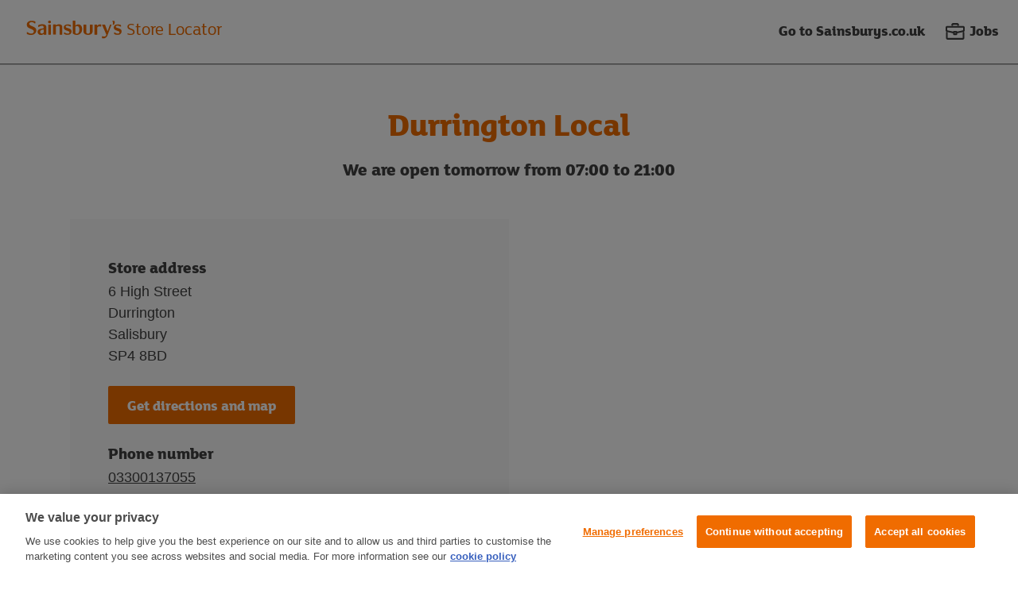

--- FILE ---
content_type: text/javascript
request_url: https://stores.sainsburys.co.uk/s/vendors~accessibility~error~new-store-page~not-found~storePage.1cb5a.chunk.js
body_size: 5252
content:
(window.webpackJsonp=window.webpackJsonp||[]).push([[1],{"./node_modules/react-helmet/lib/Helmet.js":function(e,t,n){t.__esModule=!0,t.Helmet=void 0;var r=Object.assign||function(e){for(var t=1;t<arguments.length;t++){var n=arguments[t];for(var r in n)Object.prototype.hasOwnProperty.call(n,r)&&(e[r]=n[r])}return e},o=function(){function e(e,t){for(var n=0;n<t.length;n++){var r=t[n];r.enumerable=r.enumerable||!1,r.configurable=!0,"value"in r&&(r.writable=!0),Object.defineProperty(e,r.key,r)}}return function(t,n,r){return n&&e(t.prototype,n),r&&e(t,r),t}}(),i=l(n("./node_modules/react/index.js")),a=l(n("./node_modules/prop-types/index.js")),u=l(n("./node_modules/react-side-effect/lib/index.js")),c=l(n("./node_modules/react-fast-compare/index.js")),T=n("./node_modules/react-helmet/lib/HelmetUtils.js"),s=n("./node_modules/react-helmet/lib/HelmetConstants.js");function l(e){return e&&e.__esModule?e:{default:e}}function f(e,t){var n={};for(var r in e)t.indexOf(r)>=0||Object.prototype.hasOwnProperty.call(e,r)&&(n[r]=e[r]);return n}function d(e,t){if(!(e instanceof t))throw new TypeError("Cannot call a class as a function")}function E(e,t){if(!e)throw new ReferenceError("this hasn't been initialised - super() hasn't been called");return!t||"object"!=typeof t&&"function"!=typeof t?e:t}var p,A,S,_=(0,u.default)(T.reducePropsToState,T.handleClientStateChange,T.mapStateOnServer)((function(){return null})),m=(p=_,S=A=function(e){function t(){return d(this,t),E(this,e.apply(this,arguments))}return function(e,t){if("function"!=typeof t&&null!==t)throw new TypeError("Super expression must either be null or a function, not "+typeof t);e.prototype=Object.create(t&&t.prototype,{constructor:{value:e,enumerable:!1,writable:!0,configurable:!0}}),t&&(Object.setPrototypeOf?Object.setPrototypeOf(e,t):e.__proto__=t)}(t,e),t.prototype.shouldComponentUpdate=function(e){return!(0,c.default)(this.props,e)},t.prototype.mapNestedChildrenToProps=function(e,t){if(!t)return null;switch(e.type){case s.TAG_NAMES.SCRIPT:case s.TAG_NAMES.NOSCRIPT:return{innerHTML:t};case s.TAG_NAMES.STYLE:return{cssText:t}}throw new Error("<"+e.type+" /> elements are self-closing and can not contain children. Refer to our API for more information.")},t.prototype.flattenArrayTypeChildren=function(e){var t,n=e.child,o=e.arrayTypeChildren,i=e.newChildProps,a=e.nestedChildren;return r({},o,((t={})[n.type]=[].concat(o[n.type]||[],[r({},i,this.mapNestedChildrenToProps(n,a))]),t))},t.prototype.mapObjectTypeChildren=function(e){var t,n,o=e.child,i=e.newProps,a=e.newChildProps,u=e.nestedChildren;switch(o.type){case s.TAG_NAMES.TITLE:return r({},i,((t={})[o.type]=u,t.titleAttributes=r({},a),t));case s.TAG_NAMES.BODY:return r({},i,{bodyAttributes:r({},a)});case s.TAG_NAMES.HTML:return r({},i,{htmlAttributes:r({},a)})}return r({},i,((n={})[o.type]=r({},a),n))},t.prototype.mapArrayTypeChildrenToProps=function(e,t){var n=r({},t);return Object.keys(e).forEach((function(t){var o;n=r({},n,((o={})[t]=e[t],o))})),n},t.prototype.warnOnInvalidChildren=function(e,t){return!0},t.prototype.mapChildrenToProps=function(e,t){var n=this,r={};return i.default.Children.forEach(e,(function(e){if(e&&e.props){var o=e.props,i=o.children,a=f(o,["children"]),u=(0,T.convertReactPropstoHtmlAttributes)(a);switch(n.warnOnInvalidChildren(e,i),e.type){case s.TAG_NAMES.LINK:case s.TAG_NAMES.META:case s.TAG_NAMES.NOSCRIPT:case s.TAG_NAMES.SCRIPT:case s.TAG_NAMES.STYLE:r=n.flattenArrayTypeChildren({child:e,arrayTypeChildren:r,newChildProps:u,nestedChildren:i});break;default:t=n.mapObjectTypeChildren({child:e,newProps:t,newChildProps:u,nestedChildren:i})}}})),t=this.mapArrayTypeChildrenToProps(r,t)},t.prototype.render=function(){var e=this.props,t=e.children,n=f(e,["children"]),o=r({},n);return t&&(o=this.mapChildrenToProps(t,o)),i.default.createElement(p,o)},o(t,null,[{key:"canUseDOM",set:function(e){p.canUseDOM=e}}]),t}(i.default.Component),A.propTypes={base:a.default.object,bodyAttributes:a.default.object,children:a.default.oneOfType([a.default.arrayOf(a.default.node),a.default.node]),defaultTitle:a.default.string,defer:a.default.bool,encodeSpecialCharacters:a.default.bool,htmlAttributes:a.default.object,link:a.default.arrayOf(a.default.object),meta:a.default.arrayOf(a.default.object),noscript:a.default.arrayOf(a.default.object),onChangeClientState:a.default.func,script:a.default.arrayOf(a.default.object),style:a.default.arrayOf(a.default.object),title:a.default.string,titleAttributes:a.default.object,titleTemplate:a.default.string},A.defaultProps={defer:!0,encodeSpecialCharacters:!0},A.peek=p.peek,A.rewind=function(){var e=p.rewind();return e||(e=(0,T.mapStateOnServer)({baseTag:[],bodyAttributes:{},encodeSpecialCharacters:!0,htmlAttributes:{},linkTags:[],metaTags:[],noscriptTags:[],scriptTags:[],styleTags:[],title:"",titleAttributes:{}})),e},S);m.renderStatic=m.rewind,t.Helmet=m,t.default=m},"./node_modules/react-helmet/lib/HelmetConstants.js":function(e,t){t.__esModule=!0;t.ATTRIBUTE_NAMES={BODY:"bodyAttributes",HTML:"htmlAttributes",TITLE:"titleAttributes"};var n=t.TAG_NAMES={BASE:"base",BODY:"body",HEAD:"head",HTML:"html",LINK:"link",META:"meta",NOSCRIPT:"noscript",SCRIPT:"script",STYLE:"style",TITLE:"title"},r=(t.VALID_TAG_NAMES=Object.keys(n).map((function(e){return n[e]})),t.TAG_PROPERTIES={CHARSET:"charset",CSS_TEXT:"cssText",HREF:"href",HTTPEQUIV:"http-equiv",INNER_HTML:"innerHTML",ITEM_PROP:"itemprop",NAME:"name",PROPERTY:"property",REL:"rel",SRC:"src"},t.REACT_TAG_MAP={accesskey:"accessKey",charset:"charSet",class:"className",contenteditable:"contentEditable",contextmenu:"contextMenu","http-equiv":"httpEquiv",itemprop:"itemProp",tabindex:"tabIndex"});t.HELMET_PROPS={DEFAULT_TITLE:"defaultTitle",DEFER:"defer",ENCODE_SPECIAL_CHARACTERS:"encodeSpecialCharacters",ON_CHANGE_CLIENT_STATE:"onChangeClientState",TITLE_TEMPLATE:"titleTemplate"},t.HTML_TAG_MAP=Object.keys(r).reduce((function(e,t){return e[r[t]]=t,e}),{}),t.SELF_CLOSING_TAGS=[n.NOSCRIPT,n.SCRIPT,n.STYLE],t.HELMET_ATTRIBUTE="data-react-helmet"},"./node_modules/react-helmet/lib/HelmetUtils.js":function(e,t,n){(function(e,r){t.__esModule=!0,t.warn=t.requestAnimationFrame=t.reducePropsToState=t.mapStateOnServer=t.handleClientStateChange=t.convertReactPropstoHtmlAttributes=void 0;var o="function"==typeof Symbol&&"symbol"==typeof Symbol.iterator?function(e){return typeof e}:function(e){return e&&"function"==typeof Symbol&&e.constructor===Symbol&&e!==Symbol.prototype?"symbol":typeof e},i=Object.assign||function(e){for(var t=1;t<arguments.length;t++){var n=arguments[t];for(var r in n)Object.prototype.hasOwnProperty.call(n,r)&&(e[r]=n[r])}return e},a=T(n("./node_modules/react/index.js")),u=T(n("./node_modules/object-assign/index.js")),c=n("./node_modules/react-helmet/lib/HelmetConstants.js");function T(e){return e&&e.__esModule?e:{default:e}}var s,l=function(e){var t=!(arguments.length>1&&void 0!==arguments[1])||arguments[1];return!1===t?String(e):String(e).replace(/&/g,"&amp;").replace(/</g,"&lt;").replace(/>/g,"&gt;").replace(/"/g,"&quot;").replace(/'/g,"&#x27;")},f=function(e){var t=S(e,c.TAG_NAMES.TITLE),n=S(e,c.HELMET_PROPS.TITLE_TEMPLATE);if(n&&t)return n.replace(/%s/g,(function(){return t}));var r=S(e,c.HELMET_PROPS.DEFAULT_TITLE);return t||r||void 0},d=function(e){return S(e,c.HELMET_PROPS.ON_CHANGE_CLIENT_STATE)||function(){}},E=function(e,t){return t.filter((function(t){return void 0!==t[e]})).map((function(t){return t[e]})).reduce((function(e,t){return i({},e,t)}),{})},p=function(e,t){return t.filter((function(e){return void 0!==e[c.TAG_NAMES.BASE]})).map((function(e){return e[c.TAG_NAMES.BASE]})).reverse().reduce((function(t,n){if(!t.length)for(var r=Object.keys(n),o=0;o<r.length;o++){var i=r[o].toLowerCase();if(-1!==e.indexOf(i)&&n[i])return t.concat(n)}return t}),[])},A=function(e,t,n){var r={};return n.filter((function(t){return!!Array.isArray(t[e])||(void 0!==t[e]&&b("Helmet: "+e+' should be of type "Array". Instead found type "'+o(t[e])+'"'),!1)})).map((function(t){return t[e]})).reverse().reduce((function(e,n){var o={};n.filter((function(e){for(var n=void 0,i=Object.keys(e),a=0;a<i.length;a++){var u=i[a],T=u.toLowerCase();-1===t.indexOf(T)||n===c.TAG_PROPERTIES.REL&&"canonical"===e[n].toLowerCase()||T===c.TAG_PROPERTIES.REL&&"stylesheet"===e[T].toLowerCase()||(n=T),-1===t.indexOf(u)||u!==c.TAG_PROPERTIES.INNER_HTML&&u!==c.TAG_PROPERTIES.CSS_TEXT&&u!==c.TAG_PROPERTIES.ITEM_PROP||(n=u)}if(!n||!e[n])return!1;var s=e[n].toLowerCase();return r[n]||(r[n]={}),o[n]||(o[n]={}),!r[n][s]&&(o[n][s]=!0,!0)})).reverse().forEach((function(t){return e.push(t)}));for(var i=Object.keys(o),a=0;a<i.length;a++){var T=i[a],s=(0,u.default)({},r[T],o[T]);r[T]=s}return e}),[]).reverse()},S=function(e,t){for(var n=e.length-1;n>=0;n--){var r=e[n];if(r.hasOwnProperty(t))return r[t]}return null},_=(s=Date.now(),function(e){var t=Date.now();t-s>16?(s=t,e(t)):setTimeout((function(){_(e)}),0)}),m=function(e){return clearTimeout(e)},h="undefined"!=typeof window?window.requestAnimationFrame||window.webkitRequestAnimationFrame||window.mozRequestAnimationFrame||_:e.requestAnimationFrame||_,y="undefined"!=typeof window?window.cancelAnimationFrame||window.webkitCancelAnimationFrame||window.mozCancelAnimationFrame||m:e.cancelAnimationFrame||m,b=function(e){return r&&"function"==typeof r.warn&&r.warn(e)},R=null,P=function(e,t){var n=e.baseTag,r=e.bodyAttributes,o=e.htmlAttributes,i=e.linkTags,a=e.metaTags,u=e.noscriptTags,T=e.onChangeClientState,s=e.scriptTags,l=e.styleTags,f=e.title,d=e.titleAttributes;v(c.TAG_NAMES.BODY,r),v(c.TAG_NAMES.HTML,o),O(f,d);var E={baseTag:C(c.TAG_NAMES.BASE,n),linkTags:C(c.TAG_NAMES.LINK,i),metaTags:C(c.TAG_NAMES.META,a),noscriptTags:C(c.TAG_NAMES.NOSCRIPT,u),scriptTags:C(c.TAG_NAMES.SCRIPT,s),styleTags:C(c.TAG_NAMES.STYLE,l)},p={},A={};Object.keys(E).forEach((function(e){var t=E[e],n=t.newTags,r=t.oldTags;n.length&&(p[e]=n),r.length&&(A[e]=E[e].oldTags)})),t&&t(),T(e,p,A)},M=function(e){return Array.isArray(e)?e.join(""):e},O=function(e,t){void 0!==e&&document.title!==e&&(document.title=M(e)),v(c.TAG_NAMES.TITLE,t)},v=function(e,t){var n=document.getElementsByTagName(e)[0];if(n){for(var r=n.getAttribute(c.HELMET_ATTRIBUTE),o=r?r.split(","):[],i=[].concat(o),a=Object.keys(t),u=0;u<a.length;u++){var T=a[u],s=t[T]||"";n.getAttribute(T)!==s&&n.setAttribute(T,s),-1===o.indexOf(T)&&o.push(T);var l=i.indexOf(T);-1!==l&&i.splice(l,1)}for(var f=i.length-1;f>=0;f--)n.removeAttribute(i[f]);o.length===i.length?n.removeAttribute(c.HELMET_ATTRIBUTE):n.getAttribute(c.HELMET_ATTRIBUTE)!==a.join(",")&&n.setAttribute(c.HELMET_ATTRIBUTE,a.join(","))}},C=function(e,t){var n=document.head||document.querySelector(c.TAG_NAMES.HEAD),r=n.querySelectorAll(e+"["+c.HELMET_ATTRIBUTE+"]"),o=Array.prototype.slice.call(r),i=[],a=void 0;return t&&t.length&&t.forEach((function(t){var n=document.createElement(e);for(var r in t)if(t.hasOwnProperty(r))if(r===c.TAG_PROPERTIES.INNER_HTML)n.innerHTML=t.innerHTML;else if(r===c.TAG_PROPERTIES.CSS_TEXT)n.styleSheet?n.styleSheet.cssText=t.cssText:n.appendChild(document.createTextNode(t.cssText));else{var u=void 0===t[r]?"":t[r];n.setAttribute(r,u)}n.setAttribute(c.HELMET_ATTRIBUTE,"true"),o.some((function(e,t){return a=t,n.isEqualNode(e)}))?o.splice(a,1):i.push(n)})),o.forEach((function(e){return e.parentNode.removeChild(e)})),i.forEach((function(e){return n.appendChild(e)})),{oldTags:o,newTags:i}},I=function(e){return Object.keys(e).reduce((function(t,n){var r=void 0!==e[n]?n+'="'+e[n]+'"':""+n;return t?t+" "+r:r}),"")},N=function(e){var t=arguments.length>1&&void 0!==arguments[1]?arguments[1]:{};return Object.keys(e).reduce((function(t,n){return t[c.REACT_TAG_MAP[n]||n]=e[n],t}),t)},g=function(e,t,n){switch(e){case c.TAG_NAMES.TITLE:return{toComponent:function(){return e=t.title,n=t.titleAttributes,(r={key:e})[c.HELMET_ATTRIBUTE]=!0,o=N(n,r),[a.default.createElement(c.TAG_NAMES.TITLE,o,e)];var e,n,r,o},toString:function(){return function(e,t,n,r){var o=I(n),i=M(t);return o?"<"+e+" "+c.HELMET_ATTRIBUTE+'="true" '+o+">"+l(i,r)+"</"+e+">":"<"+e+" "+c.HELMET_ATTRIBUTE+'="true">'+l(i,r)+"</"+e+">"}(e,t.title,t.titleAttributes,n)}};case c.ATTRIBUTE_NAMES.BODY:case c.ATTRIBUTE_NAMES.HTML:return{toComponent:function(){return N(t)},toString:function(){return I(t)}};default:return{toComponent:function(){return function(e,t){return t.map((function(t,n){var r,o=((r={key:n})[c.HELMET_ATTRIBUTE]=!0,r);return Object.keys(t).forEach((function(e){var n=c.REACT_TAG_MAP[e]||e;if(n===c.TAG_PROPERTIES.INNER_HTML||n===c.TAG_PROPERTIES.CSS_TEXT){var r=t.innerHTML||t.cssText;o.dangerouslySetInnerHTML={__html:r}}else o[n]=t[e]})),a.default.createElement(e,o)}))}(e,t)},toString:function(){return function(e,t,n){return t.reduce((function(t,r){var o=Object.keys(r).filter((function(e){return!(e===c.TAG_PROPERTIES.INNER_HTML||e===c.TAG_PROPERTIES.CSS_TEXT)})).reduce((function(e,t){var o=void 0===r[t]?t:t+'="'+l(r[t],n)+'"';return e?e+" "+o:o}),""),i=r.innerHTML||r.cssText||"",a=-1===c.SELF_CLOSING_TAGS.indexOf(e);return t+"<"+e+" "+c.HELMET_ATTRIBUTE+'="true" '+o+(a?"/>":">"+i+"</"+e+">")}),"")}(e,t,n)}}}};t.convertReactPropstoHtmlAttributes=function(e){var t=arguments.length>1&&void 0!==arguments[1]?arguments[1]:{};return Object.keys(e).reduce((function(t,n){return t[c.HTML_TAG_MAP[n]||n]=e[n],t}),t)},t.handleClientStateChange=function(e){R&&y(R),e.defer?R=h((function(){P(e,(function(){R=null}))})):(P(e),R=null)},t.mapStateOnServer=function(e){var t=e.baseTag,n=e.bodyAttributes,r=e.encode,o=e.htmlAttributes,i=e.linkTags,a=e.metaTags,u=e.noscriptTags,T=e.scriptTags,s=e.styleTags,l=e.title,f=void 0===l?"":l,d=e.titleAttributes;return{base:g(c.TAG_NAMES.BASE,t,r),bodyAttributes:g(c.ATTRIBUTE_NAMES.BODY,n,r),htmlAttributes:g(c.ATTRIBUTE_NAMES.HTML,o,r),link:g(c.TAG_NAMES.LINK,i,r),meta:g(c.TAG_NAMES.META,a,r),noscript:g(c.TAG_NAMES.NOSCRIPT,u,r),script:g(c.TAG_NAMES.SCRIPT,T,r),style:g(c.TAG_NAMES.STYLE,s,r),title:g(c.TAG_NAMES.TITLE,{title:f,titleAttributes:d},r)}},t.reducePropsToState=function(e){return{baseTag:p([c.TAG_PROPERTIES.HREF],e),bodyAttributes:E(c.ATTRIBUTE_NAMES.BODY,e),defer:S(e,c.HELMET_PROPS.DEFER),encode:S(e,c.HELMET_PROPS.ENCODE_SPECIAL_CHARACTERS),htmlAttributes:E(c.ATTRIBUTE_NAMES.HTML,e),linkTags:A(c.TAG_NAMES.LINK,[c.TAG_PROPERTIES.REL,c.TAG_PROPERTIES.HREF],e),metaTags:A(c.TAG_NAMES.META,[c.TAG_PROPERTIES.NAME,c.TAG_PROPERTIES.CHARSET,c.TAG_PROPERTIES.HTTPEQUIV,c.TAG_PROPERTIES.PROPERTY,c.TAG_PROPERTIES.ITEM_PROP],e),noscriptTags:A(c.TAG_NAMES.NOSCRIPT,[c.TAG_PROPERTIES.INNER_HTML],e),onChangeClientState:d(e),scriptTags:A(c.TAG_NAMES.SCRIPT,[c.TAG_PROPERTIES.SRC,c.TAG_PROPERTIES.INNER_HTML],e),styleTags:A(c.TAG_NAMES.STYLE,[c.TAG_PROPERTIES.CSS_TEXT],e),title:f(e),titleAttributes:E(c.ATTRIBUTE_NAMES.TITLE,e)}},t.requestAnimationFrame=h,t.warn=b}).call(this,n("./node_modules/webpack/buildin/global.js"),n("./node_modules/console-browserify/index.js"))},"./node_modules/react-side-effect/lib/index.js":function(e,t,n){"use strict";function r(e){return e&&"object"==typeof e&&"default"in e?e.default:e}var o=n("./node_modules/react/index.js"),i=r(o),a=r(n("./node_modules/shallowequal/index.js"));function u(e,t,n){return t in e?Object.defineProperty(e,t,{value:n,enumerable:!0,configurable:!0,writable:!0}):e[t]=n,e}var c=!("undefined"==typeof window||!window.document||!window.document.createElement);e.exports=function(e,t,n){if("function"!=typeof e)throw new Error("Expected reducePropsToState to be a function.");if("function"!=typeof t)throw new Error("Expected handleStateChangeOnClient to be a function.");if(void 0!==n&&"function"!=typeof n)throw new Error("Expected mapStateOnServer to either be undefined or a function.");return function(r){if("function"!=typeof r)throw new Error("Expected WrappedComponent to be a React component.");var T,s=[];function l(){T=e(s.map((function(e){return e.props}))),f.canUseDOM?t(T):n&&(T=n(T))}var f=function(e){var t,n;function o(){return e.apply(this,arguments)||this}n=e,(t=o).prototype=Object.create(n.prototype),t.prototype.constructor=t,t.__proto__=n,o.peek=function(){return T},o.rewind=function(){if(o.canUseDOM)throw new Error("You may only call rewind() on the server. Call peek() to read the current state.");var e=T;return T=void 0,s=[],e};var u=o.prototype;return u.shouldComponentUpdate=function(e){return!a(e,this.props)},u.componentWillMount=function(){s.push(this),l()},u.componentDidUpdate=function(){l()},u.componentWillUnmount=function(){var e=s.indexOf(this);s.splice(e,1),l()},u.render=function(){return i.createElement(r,this.props)},o}(o.Component);return u(f,"displayName","SideEffect("+function(e){return e.displayName||e.name||"Component"}(r)+")"),u(f,"canUseDOM",c),f}}}}]);

--- FILE ---
content_type: text/javascript
request_url: https://stores.sainsburys.co.uk/s/new-store-page.58837.chunk.js
body_size: 46817
content:
(window.webpackJsonp=window.webpackJsonp||[]).push([[19],{"./app/api/store-details.js":function(e,t,o){"use strict";var n=o("./node_modules/@babel/runtime/helpers/interopRequireDefault.js");Object.defineProperty(t,"__esModule",{value:!0}),t.fetchStoreDetails=void 0;var s=n(o("./node_modules/@babel/runtime/helpers/defineProperty.js")),a=n(o("./shared/request.js")),r=o("./app/api/constants.js"),i=o("./app/utils/validators.js");function l(e,t){var o=Object.keys(e);if(Object.getOwnPropertySymbols){var n=Object.getOwnPropertySymbols(e);t&&(n=n.filter((function(t){return Object.getOwnPropertyDescriptor(e,t).enumerable}))),o.push.apply(o,n)}return o}function d(e){for(var t=1;t<arguments.length;t++){var o=null!=arguments[t]?arguments[t]:{};t%2?l(Object(o),!0).forEach((function(t){(0,s.default)(e,t,o[t])})):Object.getOwnPropertyDescriptors?Object.defineProperties(e,Object.getOwnPropertyDescriptors(o)):l(Object(o)).forEach((function(t){Object.defineProperty(e,t,Object.getOwnPropertyDescriptor(o,t))}))}return e}t.fetchStoreDetails=e=>{if(!(0,i.isStoreCode)(e))throw new Error("Invalid store code "+e);const t=`${r.STORE_ENDPOINT_URL}${e}/`;return(0,a.default)(t,d(d({},r.fieldsets.DETAILS),r.clientInfo.CLIENT_ID))}},"./app/components/Accordion/AccordionContent.js":function(e,t,o){"use strict";o("./node_modules/core-js/modules/es.array.iterator.js");var n=o("./node_modules/@babel/runtime/helpers/interopRequireDefault.js");Object.defineProperty(t,"__esModule",{value:!0}),t.AccordionContent=void 0;var s=n(o("./node_modules/@babel/runtime/helpers/jsx.js")),a=(function(e,t){if(!t&&e&&e.__esModule)return e;if(null===e||"object"!=typeof e&&"function"!=typeof e)return{default:e};var o=i(t);if(o&&o.has(e))return o.get(e);var n={},s=Object.defineProperty&&Object.getOwnPropertyDescriptor;for(var a in e)if("default"!==a&&Object.prototype.hasOwnProperty.call(e,a)){var r=s?Object.getOwnPropertyDescriptor(e,a):null;r&&(r.get||r.set)?Object.defineProperty(n,a,r):n[a]=e[a]}n.default=e,o&&o.set(e,n)}(o("./node_modules/react/index.js")),o("./app/components/Accordion/constants.js")),r=n(o("./node_modules/classnames/index.js"));function i(e){if("function"!=typeof WeakMap)return null;var t=new WeakMap,o=new WeakMap;return(i=function(e){return e?o:t})(e)}t.AccordionContent=e=>{let{children:t,isExpanded:o,id:n}=e;const i=(0,r.default)(a.ACCORDION_PREFIX+"__content",{[a.ACCORDION_PREFIX+"__content--expanded"]:o});return(0,s.default)("div",{className:i,id:`${a.ACCORDION_PREFIX}__content--${n}`,role:"region",hidden:!o,"aria-labelledby":`${a.ACCORDION_PREFIX}__content--${n}`},void 0,o?(0,s.default)("div",{className:a.ACCORDION_PREFIX+"__content-body"},void 0,t):null)}},"./app/components/Accordion/AccordionContext.js":function(e,t,o){"use strict";var n=o("./node_modules/@babel/runtime/helpers/interopRequireDefault.js");Object.defineProperty(t,"__esModule",{value:!0}),t.useToggleExpandedState=t.useIsAccordionItemExpanded=t.AccordionContext=void 0,o("./node_modules/core-js/modules/es.array.iterator.js");var s=n(o("./node_modules/react/index.js"));const a=s.default.createContext({expandedItems:new Set,toggleExpandedState:()=>{}});t.AccordionContext=a;const r=()=>{const e=s.default.useContext(a);if(void 0===e)throw new Error("useAccordion must be used within an AccordionProvider");return e};t.useIsAccordionItemExpanded=e=>{const{expandedItems:t}=r();return t.has(e)};t.useToggleExpandedState=()=>{const{toggleExpandedState:e}=r();return e}},"./app/components/Accordion/AccordionHeader.js":function(e,t,o){"use strict";o("./node_modules/core-js/modules/es.array.iterator.js");var n=o("./node_modules/@babel/runtime/helpers/interopRequireDefault.js");Object.defineProperty(t,"__esModule",{value:!0}),t.AccordionHeader=void 0;var s,a=n(o("./node_modules/@babel/runtime/helpers/jsx.js")),r=(function(e,t){if(!t&&e&&e.__esModule)return e;if(null===e||"object"!=typeof e&&"function"!=typeof e)return{default:e};var o=u(t);if(o&&o.has(e))return o.get(e);var n={},s=Object.defineProperty&&Object.getOwnPropertyDescriptor;for(var a in e)if("default"!==a&&Object.prototype.hasOwnProperty.call(e,a)){var r=s?Object.getOwnPropertyDescriptor(e,a):null;r&&(r.get||r.set)?Object.defineProperty(n,a,r):n[a]=e[a]}n.default=e,o&&o.set(e,n)}(o("./node_modules/react/index.js")),o("./app/components/Accordion/AccordionContext.js")),i=o("./app/components/Accordion/constants.js"),l=o("./node_modules/@jsluna/icons/dist/index.cjs.js"),d=n(o("./node_modules/classnames/index.js"));function u(e){if("function"!=typeof WeakMap)return null;var t=new WeakMap,o=new WeakMap;return(u=function(e){return e?o:t})(e)}t.AccordionHeader=e=>{let{children:t,isExpanded:o,id:n}=e;const u=(0,d.default)(i.ACCORDION_PREFIX+"__header",{[i.ACCORDION_PREFIX+"__header--expanded"]:o}),c=(0,r.useToggleExpandedState)();return(0,a.default)("button",{"aria-expanded":o?"true":"false","aria-controls":`${i.ACCORDION_PREFIX}__content--${n}`,id:`${i.ACCORDION_PREFIX}__header--${n}`,className:u,onClick:()=>c(n)},void 0,t,s||(s=(0,a.default)(l.ArrowDown,{})))}},"./app/components/Accordion/AccordionItem.js":function(e,t,o){"use strict";o("./node_modules/core-js/modules/es.array.iterator.js");var n=o("./node_modules/@babel/runtime/helpers/interopRequireDefault.js");Object.defineProperty(t,"__esModule",{value:!0}),t.AccordionItem=void 0;var s=n(o("./node_modules/@babel/runtime/helpers/jsx.js")),a=function(e,t){if(!t&&e&&e.__esModule)return e;if(null===e||"object"!=typeof e&&"function"!=typeof e)return{default:e};var o=d(t);if(o&&o.has(e))return o.get(e);var n={},s=Object.defineProperty&&Object.getOwnPropertyDescriptor;for(var a in e)if("default"!==a&&Object.prototype.hasOwnProperty.call(e,a)){var r=s?Object.getOwnPropertyDescriptor(e,a):null;r&&(r.get||r.set)?Object.defineProperty(n,a,r):n[a]=e[a]}n.default=e,o&&o.set(e,n);return n}(o("./node_modules/react/index.js")),r=n(o("./node_modules/classnames/index.js")),i=o("./app/components/Accordion/AccordionContext.js"),l=o("./app/components/Accordion/constants.js");function d(e){if("function"!=typeof WeakMap)return null;var t=new WeakMap,o=new WeakMap;return(d=function(e){return e?o:t})(e)}t.AccordionItem=e=>{let{children:t,id:o,className:n}=e;const d=(0,i.useIsAccordionItemExpanded)(o),u=(0,r.default)(l.ACCORDION_PREFIX+"__item",{[l.ACCORDION_PREFIX+"__item--expanded"]:d},n);return(0,s.default)("div",{className:u},void 0,a.Children.map(t,e=>a.cloneElement(e,{isExpanded:d})))}},"./app/components/Accordion/constants.js":function(e,t,o){"use strict";Object.defineProperty(t,"__esModule",{value:!0}),t.ACCORDION_PREFIX=void 0;t.ACCORDION_PREFIX="sl-accordion"},"./app/components/Accordion/index.js":function(e,t,o){"use strict";var n=o("./node_modules/@babel/runtime/helpers/interopRequireDefault.js");Object.defineProperty(t,"__esModule",{value:!0}),t.Accordion=void 0;var s=n(o("./node_modules/@babel/runtime/helpers/jsx.js"));o("./node_modules/core-js/modules/es.array.iterator.js");var a=function(e,t){if(!t&&e&&e.__esModule)return e;if(null===e||"object"!=typeof e&&"function"!=typeof e)return{default:e};var o=l(t);if(o&&o.has(e))return o.get(e);var n={},s=Object.defineProperty&&Object.getOwnPropertyDescriptor;for(var a in e)if("default"!==a&&Object.prototype.hasOwnProperty.call(e,a)){var r=s?Object.getOwnPropertyDescriptor(e,a):null;r&&(r.get||r.set)?Object.defineProperty(n,a,r):n[a]=e[a]}n.default=e,o&&o.set(e,n);return n}(o("./node_modules/react/index.js")),r=o("./app/components/Accordion/AccordionContext.js"),i=o("./app/components/Accordion/constants.js");function l(e){if("function"!=typeof WeakMap)return null;var t=new WeakMap,o=new WeakMap;return(l=function(e){return e?o:t})(e)}o("./app/components/Accordion/index.scss");t.Accordion=e=>{let{children:t}=e;const[o,n]=a.useState(new Set);return(0,s.default)(r.AccordionContext.Provider,{value:{expandedItems:o,toggleExpandedState:e=>{const t=new Set(o);t.has(e)?t.delete(e):t.add(e),n(t)}}},void 0,(0,s.default)("div",{className:i.ACCORDION_PREFIX},void 0,t))}},"./app/components/Accordion/index.scss":function(e,t,o){"use strict";o.r(t)},"./app/components/AddressInfo/index.js":function(e,t,o){"use strict";var n=o("./node_modules/@babel/runtime/helpers/interopRequireDefault.js");Object.defineProperty(t,"__esModule",{value:!0}),t.AddressInfo=void 0;var s=n(o("./node_modules/@babel/runtime/helpers/jsx.js"));n(o("./node_modules/react/index.js"));t.AddressInfo=e=>{let{contact:t}=e;const{address1:o,address2:n,county:a,city:r,post_code:i}=t,l=[o,n,r,a,i].map(e=>e?(0,s.default)("span",{},e,e):null);return(0,s.default)("address",{},void 0,l)}},"./app/components/AppHeader/HeaderImages/JobsIcon.js":function(e,t,o){"use strict";var n=o("./node_modules/@babel/runtime/helpers/interopRequireDefault.js");Object.defineProperty(t,"__esModule",{value:!0}),t.default=void 0;var s,a,r,i=n(o("./node_modules/@babel/runtime/helpers/jsx.js"));n(o("./node_modules/react/index.js"));var l=e=>{let{className:t}=e;return(0,i.default)("svg",{role:"img",className:t,enableBackground:"new 0 0 512 512",viewBox:"0 0 512 512",xmlns:"http://www.w3.org/2000/svg",pointerEvents:"none",fill:"currentColor",stroke:"currentColor",strokeWidth:"23px"},void 0,s||(s=(0,i.default)("path",{d:"m488.727 279.273c-6.982 0-11.636 4.655-11.636 11.636v151.273c0 6.982-4.655 11.636-11.636 11.636h-418.91c-6.982 0-11.636-4.655-11.636-11.636v-151.273c0-6.982-4.655-11.636-11.636-11.636s-11.636 4.655-11.636 11.636v151.273c0 19.782 15.127 34.909 34.909 34.909h418.909c19.782 0 34.909-15.127 34.909-34.909v-151.273c0-6.982-4.655-11.636-11.637-11.636z"})),a||(a=(0,i.default)("path",{d:"m477.091 116.364h-442.182c-19.782 0-34.909 15.127-34.909 34.909v74.473c0 16.29 11.636 30.254 26.764 33.745l182.691 40.727v37.236c0 6.982 4.655 11.636 11.636 11.636h69.818c6.982 0 11.636-4.655 11.636-11.636v-37.236l182.691-40.727c15.128-3.491 26.764-17.455 26.764-33.746v-74.473c0-19.781-15.127-34.908-34.909-34.908zm-197.818 209.454h-46.545v-46.545h46.545zm209.454-100.073c0 5.818-3.491 10.473-9.309 11.636l-176.873 39.564v-9.309c0-6.982-4.655-11.636-11.636-11.636h-69.818c-6.982 0-11.636 4.655-11.636 11.636v9.309l-176.873-39.563c-5.818-1.164-9.309-5.818-9.309-11.636v-74.473c0-6.982 4.655-11.636 11.636-11.636h442.182c6.982 0 11.636 4.655 11.636 11.636z"})),r||(r=(0,i.default)("path",{d:"m314.182 34.909h-116.364c-19.782 0-34.909 15.127-34.909 34.909v11.636c0 6.982 4.655 11.636 11.636 11.636s11.636-4.655 11.636-11.636v-11.636c0-6.982 4.655-11.636 11.636-11.636h116.364c6.982 0 11.636 4.655 11.636 11.636v11.636c0 6.982 4.655 11.636 11.636 11.636 6.982 0 11.636-4.655 11.636-11.636v-11.636c.002-19.782-15.125-34.909-34.907-34.909z"})))};t.default=l},"./app/components/AppHeader/HeaderImages/Logo.js":function(e,t,o){"use strict";var n=o("./node_modules/@babel/runtime/helpers/interopRequireDefault.js");Object.defineProperty(t,"__esModule",{value:!0}),t.default=void 0;var s,a=n(o("./node_modules/@babel/runtime/helpers/jsx.js"));n(o("./node_modules/react/index.js"));var r=e=>{let{className:t}=e;return(0,a.default)("svg",{role:"img",className:t,width:"130",height:"27",viewBox:"0 0 130 27",xmlns:"http://www.w3.org/2000/svg"},void 0,s||(s=(0,a.default)("path",{d:"M124.894 5.726h-1.58c-.197 0-.394.1-.493.395l-3.356 9.085-.197.592-.198-.592-3.456-9.084c-.1-.295-.198-.394-.494-.394h-3.653c-.198 0-.296.1-.296.297 0 .098 0 .197.198.493l6.12 14.12c-.097 2.467-2.368 3.356-5.034 2.566-.395-.1-.69-.198-1.086-.198-.197 0-.395.198-.395.494v1.876c0 .296.198.592.69.69.594.198.99.198 1.384.198 2.567 0 5.035-1.777 5.825-3.95l6.12-15.895c.1-.197.1-.296.1-.394.098-.198-.1-.297-.198-.297zM57.46 8.984c0-2.172 4.148-1.974 6.616-.296.198.1.494.296.593.296.295 0 .492-.098.492-.592V7.207c0-.395-.1-.69-.493-.888-4.247-1.778-10.072-.79-10.072 3.85 0 5.33 8.49 4.245 8.49 7.108 0 2.27-3.948 2.567-6.91.296-.198-.197-.395-.296-.593-.296-.296 0-.493.1-.493.592v1.284c0 .395.098.69.493.888 3.752 1.68 10.565 1.68 10.565-4.443-.1-5.233-8.69-3.95-8.69-6.616zm7.406-2.567zM22.708 5.33c-1.777 0-3.85.396-5.233 1.087-.296.1-.493.494-.493.79v1.48c0 .495.395.692.592.692.395 0 .69-.396.89-.494 1.282-.79 2.467-1.382 4.145-1.382 2.073 0 2.37 1.382 2.37 2.96 0 .79-.297.99-3.16 1.384-1.778.197-5.826.987-5.826 4.74 0 3.06 2.37 4.64 5.233 4.64 1.58 0 2.765-.692 3.85-1.58l.1.888c0 .197.197.395.295.395h3.06c.2 0 .396-.197.396-.394V9.873c0-2.666-1.48-4.542-6.22-4.542zm2.27 12.145c0 .395-1.184 1.58-2.665 1.58-1.777 0-2.468-1.283-2.468-2.567 0-1.777 1.382-3.456 5.134-3.456v4.443zM3.654 4.74c0-1.58 1.48-2.568 3.357-2.568 1.678 0 2.962.592 4.245 1.58.395.296.593.395.89.395.394 0 .493-.198.493-.494V1.678c0-.296-.1-.493-.395-.592C11.058.69 9.083.196 6.91.196 2.47.197 0 2.963 0 6.024c0 6.812 10.465 5.33 10.465 9.97 0 2.766-4.048 4.74-8.688 1.482-.395-.296-.592-.493-.987-.493-.593 0-.69.296-.69.592v1.678c0 .297.097.494.394.692 5.627 2.665 13.624 1.086 13.624-5.628.198-6.22-10.465-5.825-10.465-9.577zm72.567.79c-2.27 0-3.752 1.184-4.443 1.677V.494c0-.198-.197-.395-.395-.395h-3.258c-.197 0-.296.196-.296.394v17.278c0 .493.1 1.184.592 1.58 1.185.888 2.962 1.776 5.332 1.776 4.443 0 7.997-3.455 7.997-8.59.098-4.047-2.074-7.01-5.53-7.01zm-2.172 13.82c-.987 0-1.48-.196-1.777-.394-.394-.296-.493-.592-.493-.888V8.984c.494-.394 1.382-.987 2.567-.987 3.06 0 3.357 3.95 3.357 5.332 0 3.75-1.48 6.02-3.652 6.02zM35.346 5.727h-3.26c-.196 0-.295.198-.295.395v14.22c0 .196.2.393.297.393h3.26c.196 0 .393-.197.393-.394V6.12c0-.196-.197-.394-.394-.394zM33.666 0c-1.48 0-2.17.89-2.17 1.876 0 1.185.888 1.974 2.17 1.974 1.285 0 2.074-.79 2.074-1.974C35.84.89 35.148 0 33.667 0zm63.19 5.726h-3.26c-.197 0-.296.198-.296.395v9.776c0 2.172-.69 3.356-2.764 3.356-1.678 0-2.764-.987-2.764-2.567V6.12c0-.196-.198-.394-.395-.394h-3.26c-.196 0-.295.198-.295.395v9.776c0 3.75 3.357 5.134 6.714 5.134s6.714-1.383 6.714-5.53V6.12c0-.295-.198-.394-.395-.394zm12.636-.098h.198-.198zm0 0c-.592-.198-1.086-.198-1.48-.198-1.877 0-3.358 1.58-4.05 2.468l-.097-1.777c0-.196-.198-.394-.395-.394h-3.16c-.197 0-.296.198-.296.395v14.22c0 .196.198.393.296.393h3.258c.198 0 .395-.197.395-.394v-9.085c0-2.863 2.765-2.962 4.542-2.665.395.098.79.197 1.086.197.198 0 .396-.197.396-.494V6.22c.197-.197 0-.494-.494-.592zM47.786 5.33c-1.876 0-3.85.89-4.838 1.482l-.1-.79c0-.197-.196-.394-.394-.394h-3.16c-.197 0-.295.197-.295.395V20.24c0 .197.196.395.295.395h3.357c.197 0 .395-.198.395-.395V8.886C43.64 8.49 45.02 7.8 46.207 7.8c2.27 0 2.368 1.382 2.368 2.468v10.07c0 .198.198.395.297.395h3.258c.197 0 .395-.197.395-.394V9.97c0-2.765-1.48-4.64-4.74-4.64zm91.03 1.087zm-7.406 2.567c0-2.172 4.147-1.974 6.615-.296.198.1.494.296.593.296.296 0 .493-.098.493-.592V7.207c0-.395-.097-.69-.492-.888-4.344-1.778-10.17-.79-10.17 3.85 0 5.33 8.49 4.245 8.49 7.108 0 2.27-3.948 2.567-6.91.296-.197-.197-.395-.296-.592-.296-.296 0-.494.1-.494.592v1.284c0 .395.1.69.494.888C133.188 21.722 140 21.722 140 15.6c0-5.233-8.59-3.95-8.59-6.616zM128.35.197h-1.58c-.395 0-.395.297-.395.494 0 .396.987 1.383.987 2.766 0 1.382-.493 1.875-.493 2.37 0 .197.196.295.394.295h.69c1.58 0 3.358-5.923.396-5.923z",fill:"#f06c00",fillRule:"evenodd"})))};t.default=r},"./app/components/AppHeader/index.js":function(e,t,o){"use strict";var n=o("./node_modules/@babel/runtime/helpers/interopRequireDefault.js");Object.defineProperty(t,"__esModule",{value:!0}),t.AppHeader=void 0;var s=n(o("./node_modules/@babel/runtime/helpers/jsx.js"));o("./node_modules/core-js/modules/es.array.iterator.js");var a=function(e,t){if(!t&&e&&e.__esModule)return e;if(null===e||"object"!=typeof e&&"function"!=typeof e)return{default:e};var o=j(t);if(o&&o.has(e))return o.get(e);var n={},s=Object.defineProperty&&Object.getOwnPropertyDescriptor;for(var a in e)if("default"!==a&&Object.prototype.hasOwnProperty.call(e,a)){var r=s?Object.getOwnPropertyDescriptor(e,a):null;r&&(r.get||r.set)?Object.defineProperty(n,a,r):n[a]=e[a]}n.default=e,o&&o.set(e,n);return n}(o("./node_modules/react/index.js")),r=n(o("./node_modules/classnames/index.js")),i=o("./node_modules/@jsluna/icons/dist/index.cjs.js"),l=o("./app/components/Icon/index.js");o("./app/components/AppHeader/index.scss");var d,u,c,f,m=n(o("./app/components/AppHeader/HeaderImages/JobsIcon.js")),p=n(o("./app/components/AppHeader/HeaderImages/Logo.js")),_=o("./app/legacy/containers/App/constants.js");function j(e){if("function"!=typeof WeakMap)return null;var t=new WeakMap,o=new WeakMap;return(j=function(e){return e?o:t})(e)}const h="sl-app-header";t.AppHeader=()=>{const[e,t]=a.useState(!1),o=(0,r.default)(h,{[h+"--expanded"]:e}),n=(0,r.default)(h+"__main-menu",{[h+"__main-menu--expanded"]:e});return a.createElement(a.Fragment,null,d||(d=(0,s.default)("h1",{className:"sr-only"},void 0,(0,s.default)("span",{},void 0,_.HEADER_TEXT))),(0,s.default)("header",{className:o},void 0,(0,s.default)("ul",{className:"ln-o-inline-list"},void 0,(0,s.default)("li",{className:"ln-o-inline-list__item",tabIndex:"0"},void 0,(0,s.default)(l.Icon,{iconComponent:i.Menu,className:h+"__menu-icon",onClick:()=>t(!0)}),e&&(0,s.default)(l.Icon,{iconComponent:i.Cancel,className:h+"__cancel-icon",onClick:()=>t(!1)})),u||(u=(0,s.default)("li",{className:"ln-o-inline-list__item"},void 0,(0,s.default)("h2",{},void 0,(0,s.default)("a",{href:"/",tabIndex:"0"},void 0,(0,s.default)(p.default,{src:p.default,alt:"Sainsbury's logo",className:h+"__logo"})," ",(0,s.default)("span",{},void 0,"Store Locator"))))),(0,s.default)("li",{className:"ln-o-inline-list__item"},void 0,(0,s.default)("div",{className:n},void 0,c||(c=(0,s.default)("a",{tabIndex:"0",href:"https://www.sainsburys.co.uk/",className:`ln-c-link ln-c-link--bare ln-c-link--cta ${h}__list-item`},void 0,"Go to Sainsburys.co.uk")),f||(f=(0,s.default)("a",{tabIndex:"0",href:"https://www.sainsburys.jobs/",className:`${h}__list-item ${h}__icon-link`},void 0,(0,s.default)(m.default,{className:"menu-item-icon"}),"Jobs")))))))}},"./app/components/AppHeader/index.scss":function(e,t,o){"use strict";o.r(t)},"./app/components/Button/DirectionsButton.js":function(e,t,o){"use strict";o("./node_modules/core-js/modules/es.array.iterator.js");var n=o("./node_modules/@babel/runtime/helpers/interopRequireDefault.js");Object.defineProperty(t,"__esModule",{value:!0}),t.DirectionsPageButton=void 0;var s=n(o("./node_modules/@babel/runtime/helpers/extends.js")),a=function(e,t){if(!t&&e&&e.__esModule)return e;if(null===e||"object"!=typeof e&&"function"!=typeof e)return{default:e};var o=u(t);if(o&&o.has(e))return o.get(e);var n={},s=Object.defineProperty&&Object.getOwnPropertyDescriptor;for(var a in e)if("default"!==a&&Object.prototype.hasOwnProperty.call(e,a)){var r=s?Object.getOwnPropertyDescriptor(e,a):null;r&&(r.get||r.set)?Object.defineProperty(n,a,r):n[a]=e[a]}n.default=e,o&&o.set(e,n);return n}(o("./node_modules/react/index.js")),r=o("./node_modules/@jsluna/button/dist/index.cjs.js"),i=o("./app/components/Button/constants.js"),l=o("./app/utils/directions.js"),d=o("./app/components/Button/index.js");function u(e){if("function"!=typeof WeakMap)return null;var t=new WeakMap,o=new WeakMap;return(u=function(e){return e?o:t})(e)}t.DirectionsPageButton=e=>{let{code:t,coordinates:o,variant:n,isDisabled:u,label:c,buttonColour:f,storeMapUrl:m}=e;const p=c||i.DIRECTIONS_BUTTON_LABEL,_="outlined"===n?r.OutlinedButton:null,j={className:"sl-directions-button",disabled:u,color:f};return a.createElement(d.Button,(0,s.default)({label:p},j,{component:_,onClick:()=>{window.location.href=m||(0,l.RedirectLatLon)(o)}}))}},"./app/components/Button/constants.js":function(e,t,o){"use strict";Object.defineProperty(t,"__esModule",{value:!0}),t.DIRECTIONS_BUTTON_LABEL=void 0;t.DIRECTIONS_BUTTON_LABEL="Directions"},"./app/components/Button/index.js":function(e,t,o){"use strict";o("./node_modules/core-js/modules/es.array.iterator.js");var n=o("./node_modules/@babel/runtime/helpers/interopRequireDefault.js");Object.defineProperty(t,"__esModule",{value:!0}),t.Button=void 0;var s=n(o("./node_modules/@babel/runtime/helpers/extends.js")),a=n(o("./node_modules/@babel/runtime/helpers/objectWithoutProperties.js")),r=function(e,t){if(!t&&e&&e.__esModule)return e;if(null===e||"object"!=typeof e&&"function"!=typeof e)return{default:e};var o=d(t);if(o&&o.has(e))return o.get(e);var n={},s=Object.defineProperty&&Object.getOwnPropertyDescriptor;for(var a in e)if("default"!==a&&Object.prototype.hasOwnProperty.call(e,a)){var r=s?Object.getOwnPropertyDescriptor(e,a):null;r&&(r.get||r.set)?Object.defineProperty(n,a,r):n[a]=e[a]}n.default=e,o&&o.set(e,n);return n}(o("./node_modules/react/index.js")),i=o("./node_modules/@jsluna/button/dist/index.cjs.js");const l=["component","label","buttonClassNames","onClick"];function d(e){if("function"!=typeof WeakMap)return null;var t=new WeakMap,o=new WeakMap;return(d=function(e){return e?o:t})(e)}t.Button=e=>{const{component:t,label:o,buttonClassNames:n,onClick:d}=e,u=(0,a.default)(e,l),c=n;return null==t||void 0===t?r.createElement(i.FilledButton,(0,s.default)({},u,{className:c,onClick:d}),o):r.createElement(t,Object.assign({className:c,onClick:d},u),""+o)}},"./app/components/Icon/index.js":function(e,t,o){"use strict";o("./node_modules/core-js/modules/es.array.iterator.js");var n=o("./node_modules/@babel/runtime/helpers/interopRequireDefault.js");Object.defineProperty(t,"__esModule",{value:!0}),t.Icon=void 0;var s=n(o("./node_modules/@babel/runtime/helpers/jsx.js")),a=(function(e,t){if(!t&&e&&e.__esModule)return e;if(null===e||"object"!=typeof e&&"function"!=typeof e)return{default:e};var o=r(t);if(o&&o.has(e))return o.get(e);var n={},s=Object.defineProperty&&Object.getOwnPropertyDescriptor;for(var a in e)if("default"!==a&&Object.prototype.hasOwnProperty.call(e,a)){var i=s?Object.getOwnPropertyDescriptor(e,a):null;i&&(i.get||i.set)?Object.defineProperty(n,a,i):n[a]=e[a]}n.default=e,o&&o.set(e,n)}(o("./node_modules/react/index.js")),n(o("./node_modules/classnames/index.js")));function r(e){if("function"!=typeof WeakMap)return null;var t=new WeakMap,o=new WeakMap;return(r=function(e){return e?o:t})(e)}o("./app/components/Icon/index.scss");t.Icon=e=>{let{iconComponent:t,className:o,onClick:n}=e;const r=(0,a.default)("sl-icon",o),i=t;return(0,s.default)(i,{className:r,onClick:n})}},"./app/components/Icon/index.scss":function(e,t,o){"use strict";o.r(t)},"./app/components/PageFooter/LinksSection.js":function(e,t,o){"use strict";var n=o("./node_modules/@babel/runtime/helpers/interopRequireDefault.js");Object.defineProperty(t,"__esModule",{value:!0}),t.LinksSection=void 0;var s=n(o("./node_modules/@babel/runtime/helpers/jsx.js"));n(o("./node_modules/react/index.js"));o("./app/components/PageFooter/LinksSection.scss");t.LinksSection=e=>{let{section:t}=e;return(0,s.default)("div",{className:"sl-page-footer-links-section"},void 0,(0,s.default)("h5",{},void 0,t.title),(0,s.default)("ul",{},void 0,t.links.map(e=>{const t=e.component;return(0,s.default)("li",{},e.name,t?(0,s.default)(t,{}):(0,s.default)("a",{href:e.url},void 0,e.name))})))}},"./app/components/PageFooter/LinksSection.scss":function(e,t,o){"use strict";o.r(t)},"./app/components/PageFooter/SocialIcons/Facebook.js":function(e,t,o){"use strict";var n=o("./node_modules/@babel/runtime/helpers/interopRequireDefault.js");Object.defineProperty(t,"__esModule",{value:!0}),t.FacebookIcon=void 0;var s,a=n(o("./node_modules/@babel/runtime/helpers/jsx.js"));n(o("./node_modules/react/index.js"));t.FacebookIcon=()=>s||(s=(0,a.default)("svg",{xmlns:"http://www.w3.org/2000/svg",width:"38",height:"38",viewBox:"0 0 38 38"},void 0,(0,a.default)("g",{fill:"none",fillRule:"evenodd"},void 0,(0,a.default)("circle",{cx:"18.742",cy:"18.742",r:"18.742",fill:"#3A3A3A"}),(0,a.default)("path",{fill:"#FFF",fillRule:"nonzero",d:"M23.04 8.438l-2.473-.004c-2.777 0-4.572 1.901-4.572 4.843v2.233h-2.486c-.215 0-.39.18-.39.402v3.235c0 .222.175.402.39.402h2.486v8.163c0 .222.173.402.388.402h3.244c.215 0 .389-.18.389-.402V19.55h2.906c.215 0 .39-.18.39-.402v-3.235c0-.107-.04-.209-.114-.284-.072-.075-.172-.118-.275-.118h-2.907v-1.893c0-.91.21-1.371 1.358-1.371l1.666-.001c.214 0 .388-.18.388-.401V8.839c0-.22-.174-.4-.388-.4z"}))))},"./app/components/PageFooter/SocialIcons/Instagram.js":function(e,t,o){"use strict";var n=o("./node_modules/@babel/runtime/helpers/interopRequireDefault.js");Object.defineProperty(t,"__esModule",{value:!0}),t.InstagramIcon=void 0;var s,a=n(o("./node_modules/@babel/runtime/helpers/jsx.js"));n(o("./node_modules/react/index.js"));t.InstagramIcon=()=>s||(s=(0,a.default)("svg",{xmlns:"http://www.w3.org/2000/svg",width:"38",height:"38",viewBox:"0 0 38 38"},void 0,(0,a.default)("g",{fill:"none",fillRule:"evenodd",transform:"translate(.455)"},void 0,(0,a.default)("circle",{cx:"18.742",cy:"18.742",r:"18.742",fill:"#3A3A3A"}),(0,a.default)("path",{fill:"#FFF",fillRule:"nonzero",d:"M28.308 9.177c-.495-.495-1.09-.743-1.78-.743H11.894c-.692 0-1.285.248-1.78.743-.496.496-.744 1.09-.744 1.781V25.59c0 .691.248 1.285.743 1.78.496.496 1.09.744 1.781.744h14.632c.692 0 1.285-.248 1.78-.744.496-.495.744-1.089.744-1.78V10.958c0-.692-.248-1.285-.743-1.78zm-11.87 6.349c.772-.748 1.701-1.121 2.786-1.121 1.093 0 2.026.373 2.8 1.12.773.748 1.159 1.651 1.159 2.71 0 1.06-.386 1.963-1.16 2.71-.773.748-1.705 1.121-2.799 1.121-1.085 0-2.013-.374-2.787-1.121-.773-.747-1.16-1.65-1.16-2.71 0-1.059.387-1.962 1.16-2.71zm10.384 9.539c0 .221-.077.407-.23.557-.155.15-.338.224-.552.224H12.344c-.222 0-.408-.075-.557-.224-.15-.15-.225-.336-.225-.557v-8.303h1.807c-.171.538-.256 1.098-.256 1.678 0 1.64.597 3.04 1.793 4.197s2.635 1.736 4.318 1.736c1.11 0 2.135-.265 3.075-.795.94-.53 1.683-1.249 2.23-2.159.546-.91.82-1.902.82-2.979 0-.58-.086-1.14-.257-1.678h1.73v8.303zm0-11.442c0 .248-.086.457-.257.628-.17.17-.38.256-.627.256h-2.23c-.247 0-.457-.085-.627-.256-.171-.171-.257-.38-.257-.628v-2.114c0-.24.086-.446.257-.621.17-.175.38-.263.627-.263h2.23c.247 0 .457.088.627.263.171.175.257.382.257.621v2.114z"}))))},"./app/components/PageFooter/SocialIcons/Pinterest.js":function(e,t,o){"use strict";var n=o("./node_modules/@babel/runtime/helpers/interopRequireDefault.js");Object.defineProperty(t,"__esModule",{value:!0}),t.PinterestIcon=void 0;var s,a=n(o("./node_modules/@babel/runtime/helpers/jsx.js"));n(o("./node_modules/react/index.js"));t.PinterestIcon=()=>s||(s=(0,a.default)("svg",{xmlns:"http://www.w3.org/2000/svg",width:"39",height:"38",viewBox:"0 0 39 38"},void 0,(0,a.default)("g",{fill:"none",fillRule:"evenodd",transform:"translate(.94)"},void 0,(0,a.default)("circle",{cx:"18.742",cy:"18.742",r:"18.742",fill:"#3A3A3A"}),(0,a.default)("path",{fill:"#FFF",fillRule:"nonzero",d:"M25.926 10.643c-1.477-1.424-3.522-2.209-5.757-2.209-3.414 0-5.513 1.406-6.674 2.585-1.43 1.452-2.25 3.382-2.25 5.293 0 2.399 1 4.24 2.673 4.925.113.047.226.07.336.07.353 0 .633-.232.73-.604.057-.214.187-.74.244-.969.122-.452.024-.669-.242-.983-.484-.575-.71-1.255-.71-2.14 0-2.63 1.95-5.424 5.563-5.424 2.866 0 4.647 1.637 4.647 4.27 0 1.663-.357 3.202-1.004 4.335-.45.787-1.241 1.726-2.456 1.726-.525 0-.997-.217-1.295-.595-.28-.357-.373-.818-.26-1.299.127-.543.302-1.11.47-1.658.308-1 .599-1.945.599-2.699 0-1.29-.79-2.156-1.965-2.156-1.493 0-2.662 1.523-2.662 3.467 0 .953.252 1.667.366 1.94-.188.8-1.305 5.559-1.518 6.456-.122.523-.86 4.66.362 4.99 1.373.37 2.6-3.658 2.726-4.114.101-.37.455-1.77.672-2.63.663.64 1.731 1.075 2.77 1.075 1.958 0 3.719-.885 4.958-2.492 1.203-1.559 1.865-3.73 1.865-6.116 0-1.865-.798-3.704-2.188-5.044z"}))))},"./app/components/PageFooter/SocialIcons/Twitter.js":function(e,t,o){"use strict";var n=o("./node_modules/@babel/runtime/helpers/interopRequireDefault.js");Object.defineProperty(t,"__esModule",{value:!0}),t.TwitterIcon=void 0;var s,a=n(o("./node_modules/@babel/runtime/helpers/jsx.js"));n(o("./node_modules/react/index.js"));t.TwitterIcon=()=>s||(s=(0,a.default)("svg",{xmlns:"http://www.w3.org/2000/svg",width:"38",height:"38",viewBox:"0 0 38 38"},void 0,(0,a.default)("g",{fill:"none",fillRule:"evenodd",transform:"translate(.485)"},void 0,(0,a.default)("circle",{cx:"18.742",cy:"18.742",r:"18.742",fill:"#3A3A3A"}),(0,a.default)("path",{fill:"#FFF",fillRule:"nonzero",d:"M29.353 11.887c-.107.03-.213.058-.32.085-.649.16-.708-.051-.238-.517.21-.209.397-.436.558-.681.362-.55.048-.79-.568-.533-.22.092-.443.175-.67.249-.635.208-1.536-.106-2.102-.456-.714-.442-1.526-.663-2.436-.663-1.274 0-2.36.439-3.258 1.315-.898.876-1.347 1.936-1.347 3.178 0 .17.01.343.03.518.031.284-.46.49-1.123.4-1.435-.198-2.799-.622-4.09-1.273-1.282-.644-2.413-1.456-3.393-2.434-.469-.467-1.102-.427-1.277.204-.105.378-.157.772-.157 1.18 0 .77.185 1.484.556 2.143.184.327.4.624.648.889.417.447.354.706-.227.547-.58-.159-1.006-.394-1.006-.38v.029c0 1.085.35 2.038 1.048 2.858.43.506.93.896 1.5 1.171.6.29.88.452.545.495-.203.025-.407.038-.612.038-.139 0-.284-.006-.436-.018-.24-.02-.283.468.08 1.017.29.436.66.82 1.112 1.15.459.338.954.58 1.483.727.645.18.774.506.2.842-1.422.832-2.996 1.248-4.72 1.248-.195 0-.38-.004-.557-.012-.308-.015-.101.25.492.553 1.854.947 3.863 1.42 6.025 1.42 1.635 0 3.17-.252 4.605-.757 1.436-.506 2.662-1.183 3.68-2.031 1.016-.849 1.893-1.825 2.63-2.928.737-1.104 1.286-2.256 1.647-3.457.361-1.2.542-2.404.542-3.61 0-.109-.001-.206-.003-.292-.003-.161.434-.598.923-1.045.22-.202.431-.414.632-.636.443-.491.247-.716-.396-.533z"}))))},"./app/components/PageFooter/SocialIcons/Youtube.js":function(e,t,o){"use strict";var n=o("./node_modules/@babel/runtime/helpers/interopRequireDefault.js");Object.defineProperty(t,"__esModule",{value:!0}),t.YoutubeIcon=void 0;var s,a=n(o("./node_modules/@babel/runtime/helpers/jsx.js"));n(o("./node_modules/react/index.js"));t.YoutubeIcon=()=>s||(s=(0,a.default)("svg",{xmlns:"http://www.w3.org/2000/svg",width:"39",height:"38",viewBox:"0 0 39 38"},void 0,(0,a.default)("g",{fill:"none",fillRule:"evenodd",transform:"translate(.97)"},void 0,(0,a.default)("circle",{cx:"18.742",cy:"18.742",r:"18.742",fill:"#3A3A3A"}),(0,a.default)("path",{fill:"#FFF",fillRule:"nonzero",d:"M29.072 12.69c-.585-1.052-1.22-1.245-2.511-1.32-1.29-.088-4.536-.125-7.347-.125-2.817 0-6.064.037-7.353.125-1.289.075-1.925.267-2.515 1.32-.602 1.051-.912 2.862-.912 6.048V18.75c0 3.174.31 4.997.912 6.037.59 1.053 1.225 1.244 2.514 1.332 1.29.077 4.537.121 7.354.121 2.811 0 6.056-.044 7.348-.12 1.292-.088 1.927-.279 2.511-1.331.608-1.04.915-2.864.915-6.037v-.007-.004c0-3.188-.307-4.999-.916-6.05zM16.517 22.832v-8.179l6.735 4.09-6.735 4.089z"}))))},"./app/components/PageFooter/SocialLinks.js":function(e,t,o){"use strict";var n=o("./node_modules/@babel/runtime/helpers/interopRequireDefault.js");Object.defineProperty(t,"__esModule",{value:!0}),t.SocialLinks=t.IconMapping=void 0;var s=n(o("./node_modules/@babel/runtime/helpers/jsx.js")),a=(n(o("./node_modules/react/index.js")),o("./app/components/PageFooter/SocialIcons/Facebook.js")),r=o("./app/components/PageFooter/SocialIcons/Instagram.js"),i=o("./app/components/PageFooter/SocialIcons/Twitter.js"),l=o("./app/components/PageFooter/SocialIcons/Youtube.js"),d=o("./app/components/PageFooter/SocialIcons/Pinterest.js"),u=o("./app/components/PageFooter/constants.js");o("./app/components/PageFooter/SocialLinks.scss");const c={facebook:a.FacebookIcon,twitter:i.TwitterIcon,instagram:r.InstagramIcon,youtube:l.YoutubeIcon,pinterest:d.PinterestIcon};t.IconMapping=c;t.SocialLinks=()=>(0,s.default)("ul",{className:"sl-social-links"},void 0,u.SOCIAL_LINKS.map(e=>{const t=c[e.key];return(0,s.default)("li",{className:"sl-social-links__link"},e.key,(0,s.default)("a",{href:e.url},void 0,(0,s.default)(t,{})))}))},"./app/components/PageFooter/SocialLinks.scss":function(e,t,o){"use strict";o.r(t)},"./app/components/PageFooter/constants.js":function(e,t,o){"use strict";o("./node_modules/core-js/modules/es.array.iterator.js");var n=o("./node_modules/@babel/runtime/helpers/interopRequireDefault.js");Object.defineProperty(t,"__esModule",{value:!0}),t.SOCIAL_LINKS=t.MANAGE_COOKIE_TITLE=t.LINK_SECTIONS=t.LEGAL_LINKS=t.FOOTER_SLOGAN=t.FOOTER_COPYWRITE=void 0;var s=n(o("./node_modules/@babel/runtime/helpers/jsx.js"));!function(e,t){if(!t&&e&&e.__esModule)return e;if(null===e||"object"!=typeof e&&"function"!=typeof e)return{default:e};var o=a(t);if(o&&o.has(e))return o.get(e);var n={},s=Object.defineProperty&&Object.getOwnPropertyDescriptor;for(var r in e)if("default"!==r&&Object.prototype.hasOwnProperty.call(e,r)){var i=s?Object.getOwnPropertyDescriptor(e,r):null;i&&(i.get||i.set)?Object.defineProperty(n,r,i):n[r]=e[r]}n.default=e,o&&o.set(e,n)}(o("./node_modules/react/index.js"));function a(e){if("function"!=typeof WeakMap)return null;var t=new WeakMap,o=new WeakMap;return(a=function(e){return e?o:t})(e)}t.MANAGE_COOKIE_TITLE="Cookie Preferences";const r=[[{title:"Sainsbury's Help & FAQs",links:[{name:"Help centre",url:"https://help.sainsburys.co.uk/"},{name:"Contact Us",url:"https://help.sainsburys.co.uk/help/how_to_contact_us"},{name:"Store Locator",url:"https://stores.sainsburys.co.uk/"},{name:"Cookie Preferences",component:()=>(0,s.default)("button",{id:"cookie-preference",onClick:()=>{window.Optanon&&document.getElementById("ot-sdk-btn").click()},type:"button"},void 0,"Cookie Preferences")}]},{title:"Tell us what you think",links:[{name:"About shopping in-store",url:"https://lettuce-know.com/"},{name:"About shopping online",url:"https://lettuce-know-online.com/"}]}],[{title:"Company",links:[{name:"About Sainsbury's",url:"https://about.sainsburys.co.uk/"},{name:"Local charity",url:"https://www.sainsburyslocalcharity.co.uk/"},{name:"Volunteer Shopping Card",url:"https://www.sainsburysgiftcard.co.uk"},{name:"Business Gift Cards",url:"https://www.sainsburysbusinessdirect.co.uk/"},{name:"Jobs",url:"https://sainsburys.jobs/"}]}],[{title:"Shop with us",links:[{name:"Groceries",url:"https://www.sainsburys.co.uk/shop/gb/groceries"},{name:"Tu",url:"https://tuclothing.sainsburys.co.uk/"},{name:"Bank",url:"https://www.sainsburysbank.co.uk/?cid=REF_ALL_091512"},{name:"Argos",url:"https://www.argos.co.uk/?cmpid=SB-GM-12"},{name:"Habitat",url:"https://www.habitat.co.uk/?utm_source=Sainsburys&utm_medium=referral&utm_campaign=banner&utm_campaign=Footer&_%24ja=tsid:77091%7Ccgn:Footer"},{name:"Energy",url:"https://www.sainsburysenergy.com/?utm_source=Sainsburys.co.uk&utm_medium=shop_with_us_footer_link"}]}],[{title:"Get more",links:[{name:"Energy",url:"https://www.sainsburysenergy.com/?utm_source=Sainsburys.co.uk&utm_medium=Discover_more_footer_link"},{name:"Home ideas",url:"http://www.sainsburyshome.co.uk/"},{name:"Active Kids",url:"https://activekids.sainsburys.co.uk/"},{name:"In-store services",url:"https://www.sainsburys.co.uk/shop/gb/groceries/get-ideas/delivery-and-guides/our-instore-services"},{name:"The Sainsbury's archive",url:"https://www.sainsburyarchive.org.uk/"},{name:"Nectar",url:"https://www.about.sainsburys.co.uk/great-products-and-services/nectar"}]}]];t.LINK_SECTIONS=r;t.LEGAL_LINKS=[{name:"Privacy Hub",url:"https://privacy-hub.sainsburys.co.uk/"},{name:"Privacy Policy",url:"https://privacy-hub.sainsburys.co.uk/privacy-policy/"},{name:"Cookies Policy",url:"https://privacy-hub.sainsburys.co.uk/cookie-policy/"},{name:"Accessibility",url:"https://help.sainsburys.co.uk/help/terms-and-conditions/our-commitment"},{name:"Terms & Conditions",url:"https://help.sainsburys.co.uk/help/website/terms-conditions-acceptance"}];t.SOCIAL_LINKS=[{key:"facebook",url:"https://www.facebook.com/sainsburys"},{key:"twitter",url:"https://twitter.com/Sainsburys"},{key:"youtube",url:"https://www.youtube.com/user/Sainsburys"},{key:"instagram",url:"https://www.instagram.com/sainsburys/"},{key:"pinterest",url:"https://www.pinterest.com/sainsburys/"}];t.FOOTER_SLOGAN="Sainsbury's, Live Well For Less";t.FOOTER_COPYWRITE="© J Sainsbury plc 2021"},"./app/components/PageFooter/index.js":function(e,t,o){"use strict";o("./node_modules/core-js/modules/es.array.iterator.js");var n=o("./node_modules/@babel/runtime/helpers/interopRequireDefault.js");Object.defineProperty(t,"__esModule",{value:!0}),t.PageFooter=void 0;var s=n(o("./node_modules/@babel/runtime/helpers/jsx.js"));!function(e,t){if(!t&&e&&e.__esModule)return e;if(null===e||"object"!=typeof e&&"function"!=typeof e)return{default:e};var o=u(t);if(o&&o.has(e))return o.get(e);var n={},s=Object.defineProperty&&Object.getOwnPropertyDescriptor;for(var a in e)if("default"!==a&&Object.prototype.hasOwnProperty.call(e,a)){var r=s?Object.getOwnPropertyDescriptor(e,a):null;r&&(r.get||r.set)?Object.defineProperty(n,a,r):n[a]=e[a]}n.default=e,o&&o.set(e,n)}(o("./node_modules/react/index.js"));o("./app/components/PageFooter/index.scss");var a,r,i=o("./app/components/PageFooter/constants.js"),l=o("./app/components/PageFooter/LinksSection.js"),d=o("./app/components/PageFooter/SocialLinks.js");function u(e){if("function"!=typeof WeakMap)return null;var t=new WeakMap,o=new WeakMap;return(u=function(e){return e?o:t})(e)}t.PageFooter=()=>(0,s.default)("footer",{className:"sl-page-footer","data-test-id":"sl-page-footer"},void 0,(0,s.default)("div",{className:"sl-page-footer__important-links"},void 0,i.LINK_SECTIONS.map((e,t)=>(0,s.default)("div",{className:"sl-page-footer__links-column"},t,e.map((e,t)=>(0,s.default)(l.LinksSection,{section:e},t))))),a||(a=(0,s.default)(d.SocialLinks,{})),(0,s.default)("ul",{className:"sl-legal-links"},void 0,i.LEGAL_LINKS.map(e=>(0,s.default)("li",{className:"sl-legal-links__link"},e.name,(0,s.default)("a",{href:e.url},void 0,e.name)))),r||(r=(0,s.default)("div",{className:"sl-tag-line"},void 0,(0,s.default)("span",{},void 0,i.FOOTER_SLOGAN),(0,s.default)("span",{},void 0,i.FOOTER_COPYWRITE))))},"./app/components/PageFooter/index.scss":function(e,t,o){"use strict";o.r(t)},"./app/components/PageMainContent/index.js":function(e,t,o){"use strict";o("./node_modules/core-js/modules/es.array.iterator.js");var n=o("./node_modules/@babel/runtime/helpers/interopRequireDefault.js");Object.defineProperty(t,"__esModule",{value:!0}),t.PageMainContent=void 0;var s=n(o("./node_modules/@babel/runtime/helpers/jsx.js"));!function(e,t){if(!t&&e&&e.__esModule)return e;if(null===e||"object"!=typeof e&&"function"!=typeof e)return{default:e};var o=a(t);if(o&&o.has(e))return o.get(e);var n={},s=Object.defineProperty&&Object.getOwnPropertyDescriptor;for(var r in e)if("default"!==r&&Object.prototype.hasOwnProperty.call(e,r)){var i=s?Object.getOwnPropertyDescriptor(e,r):null;i&&(i.get||i.set)?Object.defineProperty(n,r,i):n[r]=e[r]}n.default=e,o&&o.set(e,n)}(o("./node_modules/react/index.js"));function a(e){if("function"!=typeof WeakMap)return null;var t=new WeakMap,o=new WeakMap;return(a=function(e){return e?o:t})(e)}o("./app/components/PageMainContent/index.scss");t.PageMainContent=e=>{let{children:t}=e;return(0,s.default)("div",{className:"sla-page-main-content"},void 0,t)}},"./app/components/PageMainContent/index.scss":function(e,t,o){"use strict";o.r(t)},"./app/components/PageSectionTitle/index.js":function(e,t,o){"use strict";o("./node_modules/core-js/modules/es.array.iterator.js");var n=o("./node_modules/@babel/runtime/helpers/interopRequireDefault.js");Object.defineProperty(t,"__esModule",{value:!0}),t.PageSectionTitle=void 0;var s=n(o("./node_modules/@babel/runtime/helpers/jsx.js"));!function(e,t){if(!t&&e&&e.__esModule)return e;if(null===e||"object"!=typeof e&&"function"!=typeof e)return{default:e};var o=a(t);if(o&&o.has(e))return o.get(e);var n={},s=Object.defineProperty&&Object.getOwnPropertyDescriptor;for(var r in e)if("default"!==r&&Object.prototype.hasOwnProperty.call(e,r)){var i=s?Object.getOwnPropertyDescriptor(e,r):null;i&&(i.get||i.set)?Object.defineProperty(n,r,i):n[r]=e[r]}n.default=e,o&&o.set(e,n)}(o("./node_modules/react/index.js"));function a(e){if("function"!=typeof WeakMap)return null;var t=new WeakMap,o=new WeakMap;return(a=function(e){return e?o:t})(e)}o("./app/components/PageSectionTitle/index.scss");t.PageSectionTitle=e=>{let{text:t}=e;return(0,s.default)("h2",{className:"page-section-title"},void 0,t)}},"./app/components/PageSectionTitle/index.scss":function(e,t,o){"use strict";o.r(t)},"./app/constants/map.js":function(e,t,o){"use strict";Object.defineProperty(t,"__esModule",{value:!0}),t.NATIVE_MAP_LINKS=t.GOOGLE_MAP_URL_NEW=t.GOOGLE_API_KEY=t.EXPERIAN_API_KEY=t.DISPLAY_FUEL_PRICE=t.DIRECTIONS_TEXT=t.AUTOCOMPLETE_SUGGESTION_ENDPOINT=t.AUTOCOMPLETE_LOCATION_ENDPOINT=void 0;var n=o("./app/utils/getCurrentUrl.js");const s=(0,n.getEnvironmentKey)("AIzaSyC3tx580EIiQvCLUSVJMVNyGAz5h3bPS_E","AIzaSyCLxLvdbcSx_Ic6VHC8QUrYa958XY8nl5Y");t.GOOGLE_API_KEY=s;const a="https://maps.googleapis.com/maps/api/js?v=3.32&libraries=geometry&key="+s;t.GOOGLE_MAP_URL_NEW=a;const r=(0,n.getEnvironmentKey)("3d9d579e-11a2-433b-ad6c-1e4bffdc9b1d","aba87d2e-a479-44b7-8843-98367446a995");t.EXPERIAN_API_KEY=r;const i="undefined"!=typeof window&&window.AUTOCOMPLETE_SUGGESTION_ENDPOINT?window.AUTOCOMPLETE_SUGGESTION_ENDPOINT:"";t.AUTOCOMPLETE_SUGGESTION_ENDPOINT=i;const l="undefined"!=typeof window&&window.AUTOCOMPLETE_LOCATION_ENDPOINT?window.AUTOCOMPLETE_LOCATION_ENDPOINT:"";t.AUTOCOMPLETE_LOCATION_ENDPOINT=l;t.NATIVE_MAP_LINKS={ANDROID:"https://maps.google.com/",IOS:"http://maps.apple.com/",WINDOWS:"http://bing.com/maps/default.aspx"};t.DIRECTIONS_TEXT="Get directions and map";const d="undefined"!=typeof window&&window.DISPLAY_FUEL_PRICE?window.DISPLAY_FUEL_PRICE:"";t.DISPLAY_FUEL_PRICE=d},"./app/constants/openingTimes.js":function(e,t,o){"use strict";o("./node_modules/core-js/modules/es.array.iterator.js");var n=o("./node_modules/@babel/runtime/helpers/interopRequireDefault.js");Object.defineProperty(t,"__esModule",{value:!0}),t.getWeekDayName=t.getMessageWithTime=t.getDayOpeningTimesText=t.WEEKDAYS_NAME=t.OPEN_24_HOURS_TIMES=t.OPEN_24_HOURS_MESSAGE=t.CLOSED_TODAY_MESSAGE=t.CLOSED_24_HOURS_TIMES=void 0;var s=n(o("./node_modules/@babel/runtime/helpers/jsx.js"));!function(e,t){if(!t&&e&&e.__esModule)return e;if(null===e||"object"!=typeof e&&"function"!=typeof e)return{default:e};var o=a(t);if(o&&o.has(e))return o.get(e);var n={},s=Object.defineProperty&&Object.getOwnPropertyDescriptor;for(var r in e)if("default"!==r&&Object.prototype.hasOwnProperty.call(e,r)){var i=s?Object.getOwnPropertyDescriptor(e,r):null;i&&(i.get||i.set)?Object.defineProperty(n,r,i):n[r]=e[r]}n.default=e,o&&o.set(e,n)}(o("./node_modules/react/index.js"));function a(e){if("function"!=typeof WeakMap)return null;var t=new WeakMap,o=new WeakMap;return(a=function(e){return e?o:t})(e)}t.OPEN_24_HOURS_MESSAGE="open 24 hours";t.CLOSED_TODAY_MESSAGE="closed today";const r={start:"00:00",end:"23:59"};t.OPEN_24_HOURS_TIMES=r;const i={start:"00:00",end:"00:00"};t.CLOSED_24_HOURS_TIMES=i;const l=["Monday","Tuesday","Wednesday","Thursday","Friday","Saturday","Sunday"];t.WEEKDAYS_NAME=l;t.getWeekDayName=e=>l[e];t.getMessageWithTime=(e,t)=>`open ${t}${e.reduce((e,t,o)=>{const n=0===o?" from":" and from";return e.concat(`${n} ${t.start_time} to ${t.end_time}`)},"")}`;t.getDayOpeningTimesText=e=>{const t=e[0];if(!t)return"Closed";const o=t.start_time===r.start&&t.end_time===r.end;return t.start_time===i.start&&t.end_time===i.end?"Closed":o?"Open 24 hours":e.map((e,t)=>(0,s.default)("div",{},t,(0,s.default)("time",{},void 0,e.start_time)," - ",(0,s.default)("time",{},void 0,e.end_time)))}},"./app/constants/store-constants.js":function(e,t,o){"use strict";Object.defineProperty(t,"__esModule",{value:!0}),t.substoreTypes=t.subStoreSortFn=t.mainStoreTypes=t.getSubstoreUrl=t.getSubstoreTitle=t.brandingType=t.SUPERSTORE_TITLE=t.SUBSTORE_CODE_LENGTH=t.STORE_CODE_LENGTH=t.LOCAL_STORE_TITLE=void 0;t.STORE_CODE_LENGTH=4;t.SUBSTORE_CODE_LENGTH=8;t.LOCAL_STORE_TITLE="Local";t.SUPERSTORE_TITLE="Superstore";const n={pfs:{sortOrder:1,label:"Petrol Station"},restaurant:{sortOrder:2,label:"Sainsbury's Cafe"},argos:{sortOrder:3,label:"Argos",url:"http://www.argos.co.uk/"},habitat:{sortOrder:4,label:"Habitat",url:"http://www.habitat.co.uk/"},pharmacy:{sortOrder:5,label:"Pharmacy"},tm:{sortOrder:6,label:"Sainsbury's Bank Travel Money"},specsavers:{sortOrder:7,label:"Specsavers",url:"https://www.specsavers.co.uk/"},"gol-cnc":{sortOrder:8,label:"Sainsbury's Groceries Click & Collect",url:"http://www.sainsburys.co.uk/shop/gb/groceries"},"sushi-gourmet":{sortOrder:9,label:"Sushi Gourmet"},"fresh-kitchen":{sortOrder:2,label:"Fresh Kitchen"}},s=(e,t)=>e===r.restaurant&&t?r.freshKitchen:e,a=(e,t)=>{const o=s(e,t);return void 0===n[o]?999:n[o].sortOrder};t.subStoreSortFn=(e,t)=>{var o,n;const s=a(e.store_type,null===(o=e.additional_data)||void 0===o?void 0:o.restaurant_branded_as_fresh_kitchen),r=a(t.store_type,null===(n=e.additional_data)||void 0===n?void 0:n.restaurant_branded_as_fresh_kitchen);return s===r?0:s>r?1:-1};t.getSubstoreTitle=(e,t,o,a)=>{const l=s(e,t);var d,u,c;return l===(null==r?void 0:r.restaurant)&&o?`${null===(d=n[l])||void 0===d?void 0:d.label} (${i.starbucks})`:l===(null==r?void 0:r.restaurant)&&a?`${null===(u=n[l])||void 0===u?void 0:u.label} (${i.costa})`:null===(c=n[l])||void 0===c?void 0:c.label};t.mainStoreTypes={SUPER_STORE:"main",LOCAL_STORE:"local"};const r={restaurant:"restaurant",freshKitchen:"fresh-kitchen",argos:"argos",habitat:"habitat",pfs:"pfs",pharmacy:"pharmacy",travelMoney:"tm",golCnc:"gol-cnc",specsavers:"specsavers",sushiGourmet:"sushi-gourmet"};t.substoreTypes=r;const i={starbucks:"Serving Starbucks",costa:"Serving Costa coffee"};t.brandingType=i;t.getSubstoreUrl=(e,t)=>{const o=s(e,t);return n[o].url||null}},"./app/containers/NewStorePage/SVGImages/AccessibilityIcon.js":function(e,t,o){"use strict";var n=o("./node_modules/@babel/runtime/helpers/interopRequireDefault.js");Object.defineProperty(t,"__esModule",{value:!0}),t.default=void 0;var s,a=n(o("./node_modules/@babel/runtime/helpers/jsx.js"));n(o("./node_modules/react/index.js"));var r=()=>s||(s=(0,a.default)("svg",{xmlns:"http://www.w3.org/2000/svg",xmlnsXlink:"http://www.w3.org/1999/xlink",width:"24",height:"24",viewBox:"0 0 24 24"},void 0,(0,a.default)("defs",{},void 0,(0,a.default)("path",{id:"prefix_accessibility",d:"M8.635 11.58c.508-.217 1.095.02 1.312.527.217.508-.02 1.096-.527 1.313-1.243.53-2.07 1.765-2.07 3.156C7.35 18.47 8.867 20 10.733 20c1.43 0 2.692-.906 3.177-2.244.188-.519.762-.787 1.281-.599.52.189.787.762.599 1.282-.77 2.12-2.777 3.561-5.057 3.561-2.975 0-5.383-2.43-5.383-5.424 0-2.197 1.31-4.153 3.285-4.996zm3.074-5.57c.546-.078 1.053.302 1.13.849L13.146 9h2.705c.513 0 .936.386.993.883l.007.117c0 .552-.448 1-1 1h-2.419l.286 2h3.133c.265 0 .52.105.707.293l2 2c.39.39.39 1.024 0 1.414-.39.39-1.024.39-1.414 0L16.436 15H12.85c-.498 0-.92-.366-.99-.859l-1-7c-.078-.546.302-1.053.849-1.13zM11.35 2c.828 0 1.5.672 1.5 1.5S12.178 5 11.35 5s-1.5-.672-1.5-1.5.672-1.5 1.5-1.5z"})),(0,a.default)("g",{fill:"none",fillRule:"evenodd"},void 0,(0,a.default)("mask",{id:"prefix_accessibility_mask",fill:"#fff"},void 0,(0,a.default)("use",{xlinkHref:"#prefix_accessibility"})),(0,a.default)("g",{fill:"#404040",mask:"url(#prefix_accessibility_mask)"},void 0,(0,a.default)("path",{d:"M0 0H24V24H0z"})))));t.default=r},"./app/containers/NewStorePage/SVGImages/ClickCollectIcon.js":function(e,t,o){"use strict";var n=o("./node_modules/@babel/runtime/helpers/interopRequireDefault.js");Object.defineProperty(t,"__esModule",{value:!0}),t.default=void 0;var s,a=n(o("./node_modules/@babel/runtime/helpers/jsx.js"));n(o("./node_modules/react/index.js"));var r=()=>s||(s=(0,a.default)("svg",{xmlns:"http://www.w3.org/2000/svg",xmlnsXlink:"http://www.w3.org/1999/xlink",width:"24",height:"24",viewBox:"0 0 24 24"},void 0,(0,a.default)("defs",{},void 0,(0,a.default)("path",{id:"prefix_click_collect",d:"M8.542 3.713c.159-.53.717-.83 1.246-.67.529.158.829.716.67 1.245L9.343 8h5.342l-1.14-3.705c-.151-.49.093-1.008.551-1.21l.11-.04c.528-.163 1.087.133 1.25.66L16.778 8h1.218c1.6 0 2.908 1.249 3 2.824L21 11c0 .168-.014.335-.042.5l-.206 1.222c-.092.545-.608.911-1.153.82-.545-.093-.911-.609-.82-1.153l.207-1.223c.01-.055.014-.11.014-.166 0-.552-.449-1-1.004-1H6.004c-.056 0-.112.005-.167.014-.547.092-.915.608-.823 1.152l1.184 7c.08.481.499.834.99.834h5.583c.552 0 1 .448 1 1 0 .553-.448 1-1 1H7.187c-1.465 0-2.717-1.056-2.962-2.5l-1.183-7c-.276-1.635.827-3.183 2.463-3.458.165-.028.332-.042.5-.042h1.251zm7.25 10.771l2.954.884c.537.16.841.726.68 1.263-.074.25-.241.46-.467.59l-.164.093-.033.034 1.945 1.945c.36.36.388.928.083 1.32l-.083.094c-.39.39-1.023.39-1.414 0l-1.915-1.915-.098.186c-.263.494-.878.682-1.372.418-.242-.128-.422-.35-.498-.613l-.883-3.044c-.156-.539.154-1.101.692-1.257.187-.055.387-.054.573.002z"})),(0,a.default)("g",{fill:"none",fillRule:"evenodd"},void 0,(0,a.default)("mask",{id:"prefix_click_collect_mask",fill:"#fff"},void 0,(0,a.default)("use",{xlinkHref:"#prefix_click_collect"})),(0,a.default)("use",{fill:"#0C0C0C",xlinkHref:"#prefix_click_collect"}),(0,a.default)("g",{fill:"#404040",mask:"url(#prefix_click_collect_mask)"},void 0,(0,a.default)("path",{d:"M0 0H24V24H0z"})))));t.default=r},"./app/containers/NewStorePage/SVGImages/ClothingIcon.js":function(e,t,o){"use strict";var n=o("./node_modules/@babel/runtime/helpers/interopRequireDefault.js");Object.defineProperty(t,"__esModule",{value:!0}),t.default=void 0;var s,a=n(o("./node_modules/@babel/runtime/helpers/jsx.js"));n(o("./node_modules/react/index.js"));var r=()=>s||(s=(0,a.default)("svg",{xmlns:"http://www.w3.org/2000/svg",width:"24",height:"24",viewBox:"0 0 24 24"},void 0,(0,a.default)("path",{id:"prefix_clothing",fill:"#404040",fillRule:"evenodd",d:"M13.964 6.144c-.443.422-1.083.644-1.796.61-.698.032-1.334-.205-1.78-.632-.344-.332-.554-.775-.616-1.333h4.825c-.055.547-.27 1.012-.633 1.355M6.421 9.256c-.263-.188-.63-.2-1.127-.036l-1.507.528v-3.15L8.01 5.131c.331 2.315 2.25 3.438 4.172 3.391 1.041.035 2.052-.284 2.82-.907.753-.612 1.216-1.457 1.356-2.466l4.22 1.448v3.137l-1.51-.516c-.48-.164-.845-.15-1.113.041-.355.254-.396.73-.396 1.066v8.805H6.806v-8.805c0-.369-.044-.824-.385-1.07M21.75 5.111L15.94 3.11c-.32-.108-.447-.11-.71-.109l-.117.001H9.136c-.26-.005-.39 0-.714.11l-5.802 2c-.37.122-.62.467-.62.856v4.77c0 .553.217.822.4.951.271.19.634.205 1.075.048l1.544-.532v8.393c0 1.002.33 1.34 1.304 1.34h11.72c.974 0 1.303-.338 1.303-1.34v-8.376l1.547.533c.45.152.815.131 1.082-.062.26-.187.39-.5.39-.938V5.967c0-.389-.249-.734-.616-.856"})));t.default=r},"./app/containers/NewStorePage/SVGImages/DistinctiveBrandsIcon.js":function(e,t,o){"use strict";var n=o("./node_modules/@babel/runtime/helpers/interopRequireDefault.js");Object.defineProperty(t,"__esModule",{value:!0}),t.default=void 0;var s,a=n(o("./node_modules/@babel/runtime/helpers/jsx.js"));n(o("./node_modules/react/index.js"));var r=()=>s||(s=(0,a.default)("svg",{xmlns:"http://www.w3.org/2000/svg",xmlnsXlink:"http://www.w3.org/1999/xlink",width:"24",height:"24",viewBox:"0 0 24 24"},void 0,(0,a.default)("defs",{},void 0,(0,a.default)("path",{id:"prefix_brands",d:"M12 9.04l-1.992-2.002c-1.376-1.383-3.6-1.384-4.975-.003-1.378 1.386-1.378 3.646.003 5.034l6.842 6.88c.067.068.175.068.243 0l6.842-6.88c1.382-1.39 1.383-3.646.003-5.034-1.373-1.38-3.6-1.379-4.975.003l-1.992 2.003zm0-2.836l.759-.755c2.167-1.988 5.532-1.928 7.625.176 2.156 2.168 2.154 5.685-.003 7.855l-6.842 6.88c-.85.853-2.23.854-3.08 0l-6.841-6.88C1.46 11.31 1.46 7.79 3.615 5.625 5.71 3.518 9.072 3.46 11.24 5.45l.76.755z"})),(0,a.default)("g",{fill:"none",fillRule:"evenodd"},void 0,(0,a.default)("mask",{id:"prefix_brands_mask",fill:"#fff"},void 0,(0,a.default)("use",{xlinkHref:"#prefix_brands"})),(0,a.default)("use",{fill:"#0C0C0C",fillRule:"nonzero",xlinkHref:"#prefix_brands"}),(0,a.default)("g",{fill:"#404040",mask:"url(#prefix_brands_mask)"},void 0,(0,a.default)("path",{d:"M0 0H24V24H0z"})))));t.default=r},"./app/containers/NewStorePage/SVGImages/FoodCounterIcon.js":function(e,t,o){"use strict";var n=o("./node_modules/@babel/runtime/helpers/interopRequireDefault.js");Object.defineProperty(t,"__esModule",{value:!0}),t.default=void 0;var s,a=n(o("./node_modules/@babel/runtime/helpers/jsx.js"));n(o("./node_modules/react/index.js"));var r=()=>s||(s=(0,a.default)("svg",{xmlns:"http://www.w3.org/2000/svg",width:"24",height:"24",viewBox:"0 0 24 24"},void 0,(0,a.default)("path",{fill:"#404040",fillRule:"evenodd",d:"M17.668 16.423l.187.003c2.06.063 4.026 1.155 4.14 2.881l.005.183-.007.131c-.03.305-.157.595-.363.832l-.093.097-.104.091c-.252.202-.563.325-.89.353L20.4 21h-5.469l-.14-.006c-.329-.028-.64-.151-.891-.353l-.104-.09-.096-.101c-.182-.21-.301-.46-.347-.726l-.016-.134-.005-.122.004-.131.014-.162c.207-1.649 2.119-2.686 4.122-2.749l.195-.003zm0 1.522l-.165.003c-1.256.048-2.385.643-2.55 1.348l-.015.092-.006.09h5.469l-.005-.09-.016-.092c-.164-.704-1.29-1.297-2.541-1.348l-.171-.003zM4.776 11.846l.09.005c.356.042.639.327.68.685l.006.091-.002 3.503.01.09c.058.324.328.57.676.598l.097.001h2.4v-1.831l.005-.141c.07-1.169.997-2.104 2.155-2.174l.14-.005.14.005c1.159.07 2.086 1.005 2.156 2.174l.004.14v2.614l-.005.091c-.041.36-.323.644-.68.686l-.09.005-.091-.005c-.356-.042-.639-.327-.68-.686l-.005-.091v-2.613l-.005-.088c-.04-.345-.309-.619-.65-.662l-.094-.006-.087.005c-.342.04-.613.312-.656.655l-.006.096V17.6l-.005.091c-.041.36-.324.644-.68.686l-.09.005-3.281.002c-1.137-.022-2.086-.892-2.216-2.066L4 16.17v-3.543c0-.401.3-.731.685-.777l.09-.005zm12.892 0l.142.004c1.175.07 2.115.992 2.186 2.145l.004.14-.004.139c-.07 1.153-1.011 2.076-2.186 2.145l-.142.004-.143-.004c-1.223-.072-2.192-1.068-2.192-2.284 0-1.218.969-2.213 2.192-2.285l.143-.004zm0 1.637l-.084.005c-.327.04-.58.315-.58.647s.253.605.58.645l.084.005.083-.005c.297-.036.532-.266.573-.556l.006-.09-.005-.081c-.037-.292-.271-.524-.567-.564l-.09-.006zM16.901 4c.521 0 1.01.244 1.324.655l.08.117.046.079 1.568 3.216.035.083c.02.057.033.116.04.175l.005.09v.061l-.005.092-.016.09-.026.089-.066.167c-.551 1.318-1.812 2.201-3.236 2.27l-.18.004-.198-.005c-.921-.05-1.773-.44-2.406-1.067l-.133-.138-.132.138c-.634.627-1.486 1.018-2.407 1.067l-.198.005-.2-.005c-.857-.046-1.655-.388-2.273-.941l-.139-.132-.124-.13-.124.13-.14.132c-.616.556-1.414.899-2.273.945l-.199.005-.18-.004c-1.425-.069-2.685-.955-3.233-2.276l-.065-.168-.027-.087-.015-.09L2 8.477v-.062l.005-.09c.007-.058.02-.117.04-.173l.035-.083 1.56-3.217.05-.085.081-.116c.288-.371.719-.606 1.184-.645L5.095 4h11.807zm-.011 1.585H5.1l-.025.003-.023.009-.021.015-1.384 2.852.071.128c.354.58.97.962 1.658 1.01l.149.006.148-.006c.782-.054 1.47-.539 1.787-1.257l.096-.232c.287-.571 1.116-.573 1.406-.003l.04.095.056.137c.318.719 1.009 1.203 1.791 1.257l.148.005.147-.005c.783-.054 1.473-.538 1.792-1.257l.055-.137.04-.095c.289-.569 1.117-.569 1.406 0l.04.095.056.137c.318.719 1.008 1.203 1.79 1.257l.149.005.149-.005c.642-.045 1.22-.38 1.584-.894l.08-.122.067-.12-1.391-2.854-.02-.014-.022-.008-.028-.002z"})));t.default=r},"./app/containers/NewStorePage/SVGImages/RangesIcon.js":function(e,t,o){"use strict";var n=o("./node_modules/@babel/runtime/helpers/interopRequireDefault.js");Object.defineProperty(t,"__esModule",{value:!0}),t.default=void 0;var s,a=n(o("./node_modules/@babel/runtime/helpers/jsx.js"));n(o("./node_modules/react/index.js"));var r=()=>s||(s=(0,a.default)("svg",{xmlns:"http://www.w3.org/2000/svg",xmlnsXlink:"http://www.w3.org/1999/xlink",width:"24",height:"24",viewBox:"0 0 24 24"},void 0,(0,a.default)("defs",{},void 0,(0,a.default)("path",{id:"prefix_ranges",d:"M17 22c1.105 0 2-.895 2-2 0-1.104-.895-2-2-2-1.104 0-2 .896-2 2 0 1.105.896 2 2 2zm-8 0c1.105 0 2-.895 2-2 0-1.104-.895-2-2-2-1.104 0-2 .896-2 2 0 1.105.896 2 2 2zM6.1 7.713L7.58 14.2c.106.468.523.8 1.003.8h8.436c.48 0 .896-.332 1.003-.8l.911-3.988c.034-.15.051-.302.051-.455 0-1.129-.914-2.044-2.043-2.044H6.101zm0 0H4.843c-.441 0-.816-.286-.949-.683-.02-.06-.034-.124-.043-.189-.005-.042-.008-.084-.008-.128 0-.552.448-1 1-1h12.1c2.232 0 4.042 1.81 4.042 4.044 0 .303-.034.605-.101.9l-.912 3.99C19.657 16.022 18.431 17 17.02 17H8.583c-1.414 0-2.64-.977-2.953-2.355L3.025 3.223c-.123-.539.214-1.075.753-1.198.538-.123 1.074.214 1.197.753l1.126 4.935z"})),(0,a.default)("g",{fill:"none",fillRule:"evenodd"},void 0,(0,a.default)("mask",{id:"prefix_ranges_mask",fill:"#fff"},void 0,(0,a.default)("use",{xlinkHref:"#prefix_ranges"})),(0,a.default)("use",{fill:"#0C0C0C",fillRule:"nonzero",xlinkHref:"#prefix_ranges"}),(0,a.default)("g",{fill:"#404040",mask:"url(#prefix_ranges_mask)"},void 0,(0,a.default)("path",{d:"M0 0H24V24H0z"})))));t.default=r},"./app/containers/NewStorePage/SVGImages/RecyclingIcon.js":function(e,t,o){"use strict";var n=o("./node_modules/@babel/runtime/helpers/interopRequireDefault.js");Object.defineProperty(t,"__esModule",{value:!0}),t.default=void 0;var s,a=n(o("./node_modules/@babel/runtime/helpers/jsx.js"));n(o("./node_modules/react/index.js"));var r=()=>s||(s=(0,a.default)("svg",{xmlns:"http://www.w3.org/2000/svg",width:"24",height:"24",viewBox:"0 0 24 24"},void 0,(0,a.default)("path",{id:"#prefix_recycling",fill:"#404040",fillRule:"evenodd",d:"M4.177 12.602c.277-.473.884-.635 1.36-.36.227.131.392.346.461.602.068.257.032.525-.102.755l-1.733 2.992c-.236.41-.236.92.002 1.33.236.41.677.665 1.151.665h3.012v-.18c0-.356.19-.686.497-.863.306-.175.686-.175.993 0l2.175 1.298c.025.016.074.065.12.121.043.053.096.121.137.211l.038.121c.028.075.063.168.063.286 0 .12-.035.212-.059.275-.009.033-.017.078-.04.13-.046.097-.1.167-.149.222-.034.044-.08.092-.136.136l-.119.101-2.029 1.172c-.152.087-.323.133-.497.133-.176 0-.348-.046-.498-.133-.306-.176-.496-.506-.496-.86v-.182H5.316c-1.182 0-2.283-.636-2.873-1.66-.59-1.023-.59-2.294.001-3.317zm14.27-1.952c.094-.01.183.002.255.015.06.009.123.025.186.049 0-.003.074.008.15.053l2.034 1.174c.307.177.497.506.497.86 0 .355-.19.684-.497.86l-.161.094 1.064 1.843c.59 1.023.59 2.294 0 3.317-.591 1.023-1.692 1.659-2.874 1.659h-4.715c-.547 0-.993-.445-.993-.993s.446-.994.993-.994H19.1c.474 0 .916-.255 1.154-.665.236-.41.236-.921-.001-1.331l-1.064-1.843-.154.09c-.3.174-.694.174-.994-.001-.306-.176-.496-.506-.496-.86l.035-2.523c-.005-.03.019-.121.058-.21.028-.066.052-.118.085-.17.052-.072.103-.117.14-.15.045-.05.097-.112.18-.16.09-.05.174-.065.223-.074.062-.017.115-.034.18-.04zM12.208 2c1.182 0 2.283.635 2.873 1.659l2.928 5.076c.273.475.11 1.084-.365 1.357-.479.272-1.086.106-1.357-.364l-2.926-5.076c-.237-.41-.679-.665-1.153-.665-.473 0-.915.255-1.15.666l-2.28 3.946.155.091c.307.176.497.506.497.86s-.19.684-.497.86l-2.036 1.176c-.15.087-.323.133-.497.133s-.345-.046-.496-.133l-.156-.137c-.05-.044-.105-.092-.154-.162-.052-.074-.079-.145-.099-.197-.033-.08-.052-.156-.063-.234l-.025-.131V8.374c0-.354.19-.683.497-.86.305-.176.685-.177.993 0l.16.092 2.278-3.947C9.926 2.635 11.027 2 12.208 2z"})));t.default=r},"./app/containers/NewStorePage/SVGImages/ServicesIcon.js":function(e,t,o){"use strict";var n=o("./node_modules/@babel/runtime/helpers/interopRequireDefault.js");Object.defineProperty(t,"__esModule",{value:!0}),t.default=void 0;var s,a=n(o("./node_modules/@babel/runtime/helpers/jsx.js"));n(o("./node_modules/react/index.js"));var r=()=>s||(s=(0,a.default)("svg",{xmlns:"http://www.w3.org/2000/svg",xmlnsXlink:"http://www.w3.org/1999/xlink",width:"24",height:"24",viewBox:"2 0 24 24"},void 0,(0,a.default)("defs",{},void 0,(0,a.default)("path",{id:"prefix_services",d:"M13.354 21.48c-.824.748-2.098.686-2.846-.138C6.186 16.58 4 12.847 4 10c0-4.513 3.536-8 8-8s8 3.487 8 8c0 2.847-2.186 6.58-6.508 11.342-.044.049-.09.095-.138.138zM18 10c0-3.402-2.634-6-6-6s-6 2.598-6 6c0 2.2 1.98 5.58 5.99 9.998C16.02 15.58 18 12.2 18 10zm-6 3c-1.657 0-3-1.343-3-3s1.343-3 3-3 3 1.343 3 3-1.343 3-3 3zm0-2c.552 0 1-.448 1-1s-.448-1-1-1-1 .448-1 1 .448 1 1 1z"})),(0,a.default)("g",{fill:"none",fillRule:"evenodd"},void 0,(0,a.default)("mask",{id:"prefix_services_mask",fill:"#fff"},void 0,(0,a.default)("use",{xlinkHref:"#prefix_services"})),(0,a.default)("use",{fill:"#000",fillRule:"nonzero",xlinkHref:"#prefix_services"}),(0,a.default)("g",{fill:"#404040",mask:"url(#prefix_services_mask)"},void 0,(0,a.default)("path",{d:"M0 0H24V24H0z"})))));t.default=r},"./app/containers/NewStorePage/StoreDataContext.js":function(e,t,o){"use strict";o("./node_modules/core-js/modules/es.array.iterator.js"),Object.defineProperty(t,"__esModule",{value:!0}),t.useStoreData=t.StoreDataContext=void 0;var n=function(e,t){if(!t&&e&&e.__esModule)return e;if(null===e||"object"!=typeof e&&"function"!=typeof e)return{default:e};var o=s(t);if(o&&o.has(e))return o.get(e);var n={},a=Object.defineProperty&&Object.getOwnPropertyDescriptor;for(var r in e)if("default"!==r&&Object.prototype.hasOwnProperty.call(e,r)){var i=a?Object.getOwnPropertyDescriptor(e,r):null;i&&(i.get||i.set)?Object.defineProperty(n,r,i):n[r]=e[r]}n.default=e,o&&o.set(e,n);return n}(o("./node_modules/react/index.js"));function s(e){if("function"!=typeof WeakMap)return null;var t=new WeakMap,o=new WeakMap;return(s=function(e){return e?o:t})(e)}const a=n.createContext(null);t.StoreDataContext=a;t.useStoreData=()=>n.useContext(a)},"./app/containers/NewStorePage/components/FacilitiesInformation/CategoryFacilityList.js":function(e,t,o){"use strict";o("./node_modules/core-js/modules/es.array.iterator.js");var n=o("./node_modules/@babel/runtime/helpers/interopRequireDefault.js");Object.defineProperty(t,"__esModule",{value:!0}),t.CategoryFacilityList=void 0;var s=n(o("./node_modules/@babel/runtime/helpers/jsx.js")),a=(function(e,t){if(!t&&e&&e.__esModule)return e;if(null===e||"object"!=typeof e&&"function"!=typeof e)return{default:e};var o=i(t);if(o&&o.has(e))return o.get(e);var n={},s=Object.defineProperty&&Object.getOwnPropertyDescriptor;for(var a in e)if("default"!==a&&Object.prototype.hasOwnProperty.call(e,a)){var r=s?Object.getOwnPropertyDescriptor(e,a):null;r&&(r.get||r.set)?Object.defineProperty(n,a,r):n[a]=e[a]}n.default=e,o&&o.set(e,n)}(o("./node_modules/react/index.js")),n(o("./node_modules/lodash/isEmpty.js"))),r=o("./app/utils/validators.js");function i(e){if("function"!=typeof WeakMap)return null;var t=new WeakMap,o=new WeakMap;return(i=function(e){return e?o:t})(e)}t.CategoryFacilityList=e=>{let{facilities:t}=e;return t.map(e=>(0,s.default)("li",{className:"sl-facilities-list__item"},e.id,!(0,a.default)(e.link_url)&&(0,r.isValidHttpsUrl)(e.link_url||"")?(0,s.default)("a",{href:e.link_url,title:e.description},void 0,e.name):(0,s.default)("span",{},void 0,e.name)))}},"./app/containers/NewStorePage/components/FacilitiesInformation/FacilitiesIcon.js":function(e,t,o){"use strict";var n=o("./node_modules/@babel/runtime/helpers/interopRequireDefault.js");Object.defineProperty(t,"__esModule",{value:!0}),t.FacilitiesIcon=void 0;var s=n(o("./node_modules/@babel/runtime/helpers/jsx.js")),a=(n(o("./node_modules/react/index.js")),o("./node_modules/@jsluna/icons/dist/index.cjs.js")),r=n(o("./app/containers/NewStorePage/SVGImages/ServicesIcon.js")),i=n(o("./app/containers/NewStorePage/SVGImages/AccessibilityIcon.js")),l=n(o("./app/containers/NewStorePage/SVGImages/DistinctiveBrandsIcon.js")),d=o("./app/components/Icon/index.js"),u=n(o("./app/containers/NewStorePage/SVGImages/RecyclingIcon.js")),c=n(o("./app/containers/NewStorePage/SVGImages/FoodCounterIcon.js")),f=n(o("./app/containers/NewStorePage/SVGImages/ClothingIcon.js")),m=n(o("./app/containers/NewStorePage/SVGImages/RangesIcon.js")),p=n(o("./app/containers/NewStorePage/SVGImages/ClickCollectIcon.js"));const _={"distinctive brands":l.default,accessibility:i.default,"click & collect":p.default,services:r.default,recycling:u.default,"food counters":c.default,"tu clothing range":f.default,default:a.InfoCircle,ranges:m.default};t.FacilitiesIcon=e=>{let{category:t}=e;if(!t)return null;const o=e=>e.replace(/\s+/g," ").toLowerCase(),n=_[o(t)]?_[o(t)]:_.default;return(0,s.default)(d.Icon,{iconComponent:n})}},"./app/containers/NewStorePage/components/FacilitiesInformation/index.js":function(e,t,o){"use strict";var n=o("./node_modules/@babel/runtime/helpers/interopRequireDefault.js");Object.defineProperty(t,"__esModule",{value:!0}),t.FacilitiesList=t.FacilitiesInformation=t.CategoryTitle=t.CategoryItem=void 0;var s=n(o("./node_modules/@babel/runtime/helpers/jsx.js"));n(o("./node_modules/react/index.js"));o("./app/containers/NewStorePage/components/FacilitiesInformation/index.scss");var a,r=o("./app/containers/NewStorePage/components/FacilitiesInformation/FacilitiesIcon.js"),i=o("./app/containers/NewStorePage/components/FacilitiesInformation/CategoryFacilityList.js"),l=o("./app/containers/NewStorePage/sections/FacilitiesSection/constants.js"),d=o("./app/containers/NewStorePage/constants.js"),u=o("./app/containers/NewStorePage/hooks/useGetNormalisedFacilities.js");const c=e=>{let{facilityList:t,categoryName:o}=e;return(0,s.default)("ul",{className:"sl-facilities-list"},void 0,(0,s.default)(i.CategoryFacilityList,{facilities:t}),"Accessibility"===o&&(0,s.default)("li",{className:"sl-facilities-list__extra_item","data-test-id":"sl-facilities-list-accessibility"},o,a||(a=(0,s.default)("a",{href:"https://help.sainsburys.co.uk/help/terms-and-conditions/our-commitment"},void 0,l.ACCESSIBILITY_LINK_TEXT))))};t.FacilitiesList=c;const f=e=>{let{category:t}=e;return(0,s.default)("span",{className:d.FACILITIES_CATEGORY_ITEM_CLASS_PREFIX+"__heading"},void 0,(0,s.default)(r.FacilitiesIcon,{category:t}),t)};t.CategoryTitle=f;const m=e=>{let{category:t,facilities:o}=e;return(0,s.default)("section",{className:""+d.FACILITIES_CATEGORY_ITEM_CLASS_PREFIX},t,(0,s.default)("h3",{},void 0,(0,s.default)(f,{category:t})),(0,s.default)(c,{facilityList:o,categoryName:t}))};t.CategoryItem=m;t.FacilitiesInformation=e=>{let{facilitiesData:t}=e;const{categoryKeys:o,normalisedFacilities:n}=(0,u.useGetNormalisedCategoryObject)(t),a=o.map(e=>(0,s.default)(m,{facilities:n[e],category:e},e));return(0,s.default)("div",{className:d.FACILITIES_INFO_CLASS_PREFIX,"data-test-id":d.FACILITIES_INFO_CLASS_PREFIX},void 0,(0,s.default)("section",{},void 0,(0,s.default)("div",{className:d.FACILITIES_INFO_CLASS_PREFIX+"__category-list"},void 0,a)))}},"./app/containers/NewStorePage/components/FacilitiesInformation/index.scss":function(e,t,o){"use strict";o.r(t)},"./app/containers/NewStorePage/components/FindFacilitiesLink/index.js":function(e,t,o){"use strict";var n=o("./node_modules/@babel/runtime/helpers/interopRequireDefault.js");Object.defineProperty(t,"__esModule",{value:!0}),t.FindFacilitiesLink=void 0;var s=n(o("./node_modules/@babel/runtime/helpers/jsx.js")),a=(n(o("./node_modules/react/index.js")),o("./node_modules/react-router-dom/index.js"));o("./app/containers/NewStorePage/components/FindFacilitiesLink/index.scss");t.FindFacilitiesLink=e=>{let{storeLocation:t}=e;const{lat:o,lon:n}=t,r=o&&n?`/filters/@${o},${n}/1/all`:"";return(0,s.default)(a.Link,{to:r,role:"navigation",className:"ln-c-button ln-c-button--primary ln-c-button--filled"},void 0,"Find services near you")}},"./app/containers/NewStorePage/components/FindFacilitiesLink/index.scss":function(e,t,o){"use strict";o.r(t)},"./app/containers/NewStorePage/components/StoreInformation/StoreInformationSection/index.js":function(e,t,o){"use strict";o("./node_modules/core-js/modules/es.array.iterator.js");var n=o("./node_modules/@babel/runtime/helpers/interopRequireDefault.js");Object.defineProperty(t,"__esModule",{value:!0}),t.StoreInformationSection=void 0;var s=n(o("./node_modules/@babel/runtime/helpers/jsx.js"));!function(e,t){if(!t&&e&&e.__esModule)return e;if(null===e||"object"!=typeof e&&"function"!=typeof e)return{default:e};var o=r(t);if(o&&o.has(e))return o.get(e);var n={},s=Object.defineProperty&&Object.getOwnPropertyDescriptor;for(var a in e)if("default"!==a&&Object.prototype.hasOwnProperty.call(e,a)){var i=s?Object.getOwnPropertyDescriptor(e,a):null;i&&(i.get||i.set)?Object.defineProperty(n,a,i):n[a]=e[a]}n.default=e,o&&o.set(e,n)}(o("./node_modules/react/index.js"));o("./app/containers/NewStorePage/components/StoreInformation/StoreInformationSection/index.scss");var a=o("./app/containers/NewStorePage/components/StoreInformation/sections/constants.js");function r(e){if("function"!=typeof WeakMap)return null;var t=new WeakMap,o=new WeakMap;return(r=function(e){return e?o:t})(e)}const i="sl-store-information-section";t.StoreInformationSection=e=>{let{storeType:t,sectionKey:o,sectionTitle:n,children:r}=e;const l=((e,t)=>t||(a.SECTION_TITLES[e]?a.SECTION_TITLES[e]:""))(o,n),d=a.SECTION_KEY[o];return(0,s.default)("article",{className:i,"data-test-id":`store-information-${t}-${d}`},void 0,(0,s.default)("header",{className:i+"__header"},void 0,(0,s.default)("h3",{},void 0,l)),(0,s.default)("div",{className:i+"__content"},void 0,r))}},"./app/containers/NewStorePage/components/StoreInformation/StoreInformationSection/index.scss":function(e,t,o){"use strict";o.r(t)},"./app/containers/NewStorePage/components/StoreInformation/index.js":function(e,t,o){"use strict";var n=o("./node_modules/@babel/runtime/helpers/interopRequireDefault.js");Object.defineProperty(t,"__esModule",{value:!0}),t.StoreInformation=void 0;var s=n(o("./node_modules/@babel/runtime/helpers/jsx.js")),a=n(o("./node_modules/react/index.js")),r=o("./app/containers/NewStorePage/components/StoreInformation/sections/StoreTimings/StoreOpeningTimes.js"),i=o("./app/containers/NewStorePage/components/StoreInformation/sections/StoreTimings/StoreExceptionTimes.js"),l=o("./app/containers/NewStorePage/components/StoreInformation/sections/StoreOpeningTimesMessage.js"),d=o("./app/containers/NewStorePage/components/StoreInformation/sections/TemporaryClosedMessage.js"),u=o("./app/containers/NewStorePage/components/StoreInformation/sections/StoreRatings/StoreRatings.js");o("./app/containers/NewStorePage/components/StoreInformation/index.scss");var c=o("./app/containers/NewStorePage/utils/openingTimes.js"),f=o("./app/utils/date-utils.js"),m=o("./app/containers/NewStorePage/components/StoreInformation/sections/StoreContacts/StoreContacts.js"),p=o("./app/containers/NewStorePage/components/StoreInformation/sections/StoreRestaurants/StoreRestaurant.js"),_=o("./app/utils/store.js"),j=o("./app/constants/store-constants.js"),h=o("./app/containers/NewStorePage/hooks/useGetNormalisedFacilities.js"),g=o("./app/containers/NewStorePage/components/StoreInformation/sections/SubstoreFacilities/SubstoreFacilities.js"),v=o("./app/containers/NewStorePage/components/StoreInformation/sections/constants.js"),b=o("./app/containers/NewStorePage/components/StoreInformation/sections/PetrolPriceComponent.js"),y=o("./app/constants/map.js");t.StoreInformation=e=>{var t;let{storeInformation:o}=e;const{opening_times:n,exception_times:S,opening_times_message:w,fsa_scores:O,closed:T,open:x,store_type:P,contact:E,additional_data:I,facilities:C,code:M}=o,D=(0,f.parseISODate)(x.current_date),N=(0,c.checkIfTemporarilyClosed)(D,T),k=(0,_.checkIfSubStore)(P),R=null==I?void 0:I.restaurant_branded_as_fresh_kitchen,A=k?(0,j.getSubstoreUrl)(P,R):null,{normalisedFacilities:L,categoryKeys:F}=(0,h.useGetNormalisedCategoryObject)(C),U=y.DISPLAY_FUEL_PRICE,H=((e,t)=>null==e?void 0:e.filter(e=>e.category_name===t))(C,v.FOOD_COURT);return(0,s.default)("div",{className:"sl-store-information","data-test-id":"sl-store-information"},void 0,N&&n&&"tm"!==P?(0,s.default)(d.TemporaryClosedMessage,{storeType:P,closedInformation:T,open:x}):null,!N&&n?a.default.createElement(a.default.Fragment,null,(0,s.default)(r.StoreOpeningTimes,{storeType:P,openingTimes:n,exceptionTimes:S,systemDate:x.current_date}),"display-yes"===U&&k&&"pfs"===P&&(0,s.default)(b.PetrolPriceComponent,{pfsStoreCode:M,storeType:P})):null,!N&&S&&S.length?(0,s.default)(i.StoreExceptionTimes,{storeType:P,exceptionTimes:S}):null,w?(0,s.default)(l.StoreOpeningTimesMessage,{storeType:P,openingTimesMessage:w}):null,O&&O.fhrs_id?(0,s.default)(u.StoreRatings,{storeType:P,fsaScores:O}):null,k&&(0,s.default)(m.StoreContacts,{storeType:P,contactInfo:E,storeUrl:A,additionalData:I,storeCode:M}),F.length&&k?F.map(e=>a.default.createElement(a.default.Fragment,null,e===v.FOOD_COURT&&"restaurant"===P&&k&&(t||(t=(0,s.default)(p.StoreRestaurants,{facilityName:H}))),e!==v.FOOD_COURT&&(0,s.default)(g.SubstoreFacilities,{storeType:P,facilities:L[e],category:e},e))):null)}},"./app/containers/NewStorePage/components/StoreInformation/index.scss":function(e,t,o){"use strict";o.r(t)},"./app/containers/NewStorePage/components/StoreInformation/sections/PetrolPriceComponent.js":function(e,t,o){"use strict";var n=o("./node_modules/@babel/runtime/helpers/interopRequireDefault.js");Object.defineProperty(t,"__esModule",{value:!0}),t.PetrolPriceComponent=void 0;var s=n(o("./node_modules/@babel/runtime/helpers/jsx.js")),a=(n(o("./node_modules/react/index.js")),o("./app/containers/NewStorePage/components/StoreInformation/StoreInformationSection/index.js")),r=o("./app/containers/NewStorePage/sections/StorePageHeader/PetrolPrice/index.js");t.PetrolPriceComponent=e=>{let{pfsStoreCode:t,storeType:o}=e;return(0,s.default)(a.StoreInformationSection,{storeType:o,sectionKey:"PETROL_PRICE"},void 0,(0,s.default)(r.PetrolPrice,{pfsStoreCode:t}))}},"./app/containers/NewStorePage/components/StoreInformation/sections/StoreContacts/StoreContact.scss":function(e,t,o){"use strict";o.r(t)},"./app/containers/NewStorePage/components/StoreInformation/sections/StoreContacts/StoreContacts.js":function(e,t,o){"use strict";o("./node_modules/core-js/modules/es.array.iterator.js");var n=o("./node_modules/@babel/runtime/helpers/interopRequireDefault.js");Object.defineProperty(t,"__esModule",{value:!0}),t.StoreContacts=void 0;var s=n(o("./node_modules/@babel/runtime/helpers/jsx.js")),a=function(e,t){if(!t&&e&&e.__esModule)return e;if(null===e||"object"!=typeof e&&"function"!=typeof e)return{default:e};var o=j(t);if(o&&o.has(e))return o.get(e);var n={},s=Object.defineProperty&&Object.getOwnPropertyDescriptor;for(var a in e)if("default"!==a&&Object.prototype.hasOwnProperty.call(e,a)){var r=s?Object.getOwnPropertyDescriptor(e,a):null;r&&(r.get||r.set)?Object.defineProperty(n,a,r):n[a]=e[a]}n.default=e,o&&o.set(e,n);return n}(o("./node_modules/react/index.js")),r=n(o("./node_modules/lodash/isEmpty.js")),i=o("./app/containers/NewStorePage/StoreDataContext.js"),l=o("./app/utils/store.js"),d=o("./app/containers/NewStorePage/components/StoreInformation/StoreInformationSection/index.js"),u=o("./app/components/AddressInfo/index.js");o("./app/containers/NewStorePage/components/StoreInformation/sections/StoreContacts/StoreContact.scss");var c,f,m,p=o("./app/containers/NewStorePage/components/StoreInformation/sections/constants.js"),_=o("./app/utils/validators.js");function j(e){if("function"!=typeof WeakMap)return null;var t=new WeakMap,o=new WeakMap;return(j=function(e){return e?o:t})(e)}const h="sl-substore-contact",g=e=>{let{storeUrl:t,storeType:o,additionalData:n}=e;const a=null==n?void 0:n.booking_link;return"specsavers"===o&&a&&(0,_.isValidHttpsUrl)(a)?(0,s.default)("a",{"data-test-id":"specsavers-booking-link",className:"ln-c-button ln-c-button--filled",href:a,target:"_blank",rel:"noopener noreferrer"},void 0,c||(c=(0,s.default)("span",{},void 0,p.STORE_BOOKING_URL))):(0,s.default)("a",{href:t,"data-test-id":"substore-url-"+o,target:"_blank",rel:"noopener noreferrer"},void 0,f||(f=(0,s.default)("span",{},void 0,p.STORE_GO_URL)))};t.StoreContacts=e=>{var t;let{contactInfo:o,storeUrl:n,storeType:c,additionalData:f,storeCode:p}=e;const _=(0,i.useStoreData)(),j=(null==_||null===(t=_.store)||void 0===t?void 0:t.contact)||{},v=(0,l.checkIfSubstoreAtDifferentAddress)(o,j),b=null==o?void 0:o.telephone;return a.useMemo(()=>o&&!(0,r.default)(o)&&(v||!(0,r.default)(b)||!(0,r.default)(n)),[o,v,n,b])?(0,s.default)(d.StoreInformationSection,{storeType:c,sectionKey:"SUBSTORE_CONTACTS"},void 0,v&&(0,s.default)("div",{className:h+"__address"},void 0,(0,s.default)(u.AddressInfo,{contact:o})),b?(0,s.default)("div",{className:h+"__telephone"},void 0,m||(m=(0,s.default)("strong",{},void 0,"Phone number: ")),(0,s.default)("address",{},void 0,(0,s.default)("a",{href:"tel:"+b},void 0,b))):null,n?(0,s.default)(g,{storeType:c,additionalData:f,storeUrl:n}):null):null}},"./app/containers/NewStorePage/components/StoreInformation/sections/StoreOpeningTimesMessage.js":function(e,t,o){"use strict";var n=o("./node_modules/@babel/runtime/helpers/interopRequireDefault.js");Object.defineProperty(t,"__esModule",{value:!0}),t.StoreOpeningTimesMessage=void 0;var s=n(o("./node_modules/@babel/runtime/helpers/jsx.js")),a=(n(o("./node_modules/react/index.js")),o("./app/containers/NewStorePage/components/StoreInformation/StoreInformationSection/index.js"));t.StoreOpeningTimesMessage=e=>{let{openingTimesMessage:t,storeType:o}=e;return(0,s.default)(a.StoreInformationSection,{storeType:o,sectionKey:"OPENING_TIMES_MESSAGE"},void 0,t)}},"./app/containers/NewStorePage/components/StoreInformation/sections/StoreRatings/StoreRatings.js":function(e,t,o){"use strict";var n=o("./node_modules/@babel/runtime/helpers/interopRequireDefault.js");Object.defineProperty(t,"__esModule",{value:!0}),t.StoreRatings=void 0,o("./node_modules/core-js/modules/es.array.iterator.js");var s=n(o("./node_modules/@babel/runtime/helpers/jsx.js")),a=n(o("./node_modules/react/index.js")),r=o("./app/containers/NewStorePage/components/StoreInformation/StoreInformationSection/index.js"),i=o("./app/containers/NewStorePage/components/StoreInformation/sections/StoreRatings/constants.js");o("./app/containers/NewStorePage/components/StoreInformation/sections/StoreRatings/StoreRatings.scss");const l="sl-store-ratings",d=e=>{let{title:t,text:o}=e;return(0,s.default)("p",{className:l+"__ratings-item"},void 0,(0,s.default)("b",{},void 0,t,":")," ",o)};t.StoreRatings=e=>{let{fsaScores:t,storeType:o}=e;const{score:n,hygiene:u,structural:c,confidence_in_management:f}=t,[m,p]=a.default.useState(null);return a.default.useEffect(()=>{const e=(0,i.getImageForRating)(n);e&&p(e)},[n]),(0,s.default)(r.StoreInformationSection,{sectionKey:"STORE_RATINGS",storeType:o},void 0,(0,s.default)("div",{className:l+"__content"},void 0,m?(0,s.default)("img",{className:l+"__image",src:m,alt:"Food hygiene Rating of "+n}):null,(0,s.default)("div",{},void 0,f.description?(0,s.default)(d,{title:i.FSA_CONFIDENCE_IN_MGMT_TITLE,text:f.description}):null,c.description?(0,s.default)(d,{title:i.FSA_STRUCTURAL_TITLE,text:c.description}):null,u.description?(0,s.default)(d,{title:i.FSA_HYGIENE_TITLE,text:u.description}):null)))}},"./app/containers/NewStorePage/components/StoreInformation/sections/StoreRatings/StoreRatings.scss":function(e,t,o){"use strict";o.r(t)},"./app/containers/NewStorePage/components/StoreInformation/sections/StoreRatings/constants.js":function(e,t,o){"use strict";var n=o("./node_modules/@babel/runtime/helpers/interopRequireDefault.js");Object.defineProperty(t,"__esModule",{value:!0}),t.stringRatingImages=t.ratingImages=t.getImageForRating=t.FSA_STRUCTURAL_TITLE=t.FSA_HYGIENE_TITLE=t.FSA_CONFIDENCE_IN_MGMT_TITLE=void 0;var s=n(o("./app/static-v2/images/fsa/fhrs_0.jpg")),a=n(o("./app/static-v2/images/fsa/fhrs_1.jpg")),r=n(o("./app/static-v2/images/fsa/fhrs_2.jpg")),i=n(o("./app/static-v2/images/fsa/fhrs_3.jpg")),l=n(o("./app/static-v2/images/fsa/fhrs_4.jpg")),d=n(o("./app/static-v2/images/fsa/fhrs_5.jpg")),u=n(o("./app/static-v2/images/fsa/fhis_pass.jpg")),c=n(o("./app/static-v2/images/fsa/fhis_pass_and_eatsafe.jpg")),f=n(o("./app/static-v2/images/fsa/fhis_improvement_required.jpg")),m=n(o("./app/static-v2/images/fsa/fhrs_awaiting_publication.jpg")),p=n(o("./app/static-v2/images/fsa/fhrs_exempt.jpg")),_=n(o("./app/static-v2/images/fsa/fhrs_awaiting_inspection.jpg"));const j=[s.default,a.default,r.default,i.default,l.default,d.default];t.ratingImages=j;const h={pass:u.default,passandeatsafe:c.default,improvementrequired:f.default,awaitingpublication:m.default,exempt:p.default,awaitinginspection:_.default};t.stringRatingImages=h;t.FSA_CONFIDENCE_IN_MGMT_TITLE="Confidence";t.FSA_STRUCTURAL_TITLE="Structural";t.FSA_HYGIENE_TITLE="Hygiene";t.getImageForRating=e=>{if(isNaN(e)){const t=(e=>e.replace(/\s+/g,"").toLowerCase())(e);return h[t]||""}const t=parseInt(e,10);return j[t]}},"./app/containers/NewStorePage/components/StoreInformation/sections/StoreRestaurants/StoreRestaurant.js":function(e,t,o){"use strict";var n=o("./node_modules/@babel/runtime/helpers/interopRequireDefault.js");Object.defineProperty(t,"__esModule",{value:!0}),t.StoreRestaurants=void 0,o("./node_modules/core-js/modules/es.array.iterator.js");var s=n(o("./node_modules/@babel/runtime/helpers/jsx.js"));!function(e,t){if(!t&&e&&e.__esModule)return e;if(null===e||"object"!=typeof e&&"function"!=typeof e)return{default:e};var o=l(t);if(o&&o.has(e))return o.get(e);var n={},s=Object.defineProperty&&Object.getOwnPropertyDescriptor;for(var a in e)if("default"!==a&&Object.prototype.hasOwnProperty.call(e,a)){var r=s?Object.getOwnPropertyDescriptor(e,a):null;r&&(r.get||r.set)?Object.defineProperty(n,a,r):n[a]=e[a]}n.default=e,o&&o.set(e,n)}(o("./node_modules/react/index.js"));o("./app/containers/NewStorePage/components/StoreInformation/sections/StoreRestaurants/StoreRestaurant.scss");var a,r=o("./app/containers/NewStorePage/components/FacilitiesInformation/index.js"),i=o("./app/containers/NewStorePage/components/StoreInformation/sections/constants.js");function l(e){if("function"!=typeof WeakMap)return null;var t=new WeakMap,o=new WeakMap;return(l=function(e){return e?o:t})(e)}const d="sl-store-information-section";t.StoreRestaurants=e=>{let{brandsLength:t,facilityName:o}=e;const n=()=>[...o.slice(0,5).map((e,t)=>{const o=i.RESTAURANT_IMAGES.find(t=>t.name.trim().toLowerCase()===e.name.trim().toLowerCase());return o?(0,s.default)("img",{src:o.image,alt:""+o.name},t):null})],l=n().filter(Boolean).length;return(0,s.default)("article",{className:d},void 0,a||(a=(0,s.default)("header",{className:d+"__header"},void 0,(0,s.default)("h3",{},void 0,(0,s.default)(r.CategoryTitle,{category:"The Restaurant Hub Food Court"})))),(0,s.default)("div",{className:d+"__content"},void 0,(0,s.default)("div",{className:"sl-substore__restaurant"},void 0,(0,s.default)("div",{className:"restaurant"+l},void 0,n()),(0,s.default)("div",{className:"restaurant_name"},void 0,[...o.slice(0,5).map((e,t)=>i.RESTAURANT_IMAGES.find(t=>t.name.trim().toLowerCase()===e.name.trim().toLowerCase())?null:(0,s.default)("p",{},t,e.name))]))))}},"./app/containers/NewStorePage/components/StoreInformation/sections/StoreRestaurants/StoreRestaurant.scss":function(e,t,o){"use strict";o.r(t)},"./app/containers/NewStorePage/components/StoreInformation/sections/StoreTimings/StoreExceptionTimes.js":function(e,t,o){"use strict";var n=o("./node_modules/@babel/runtime/helpers/interopRequireDefault.js");Object.defineProperty(t,"__esModule",{value:!0}),t.StoreExceptionTimes=void 0;var s=n(o("./node_modules/@babel/runtime/helpers/jsx.js")),a=(n(o("./node_modules/react/index.js")),o("./app/containers/NewStorePage/components/StoreInformation/StoreInformationSection/index.js"));o("./app/containers/NewStorePage/components/StoreInformation/sections/StoreTimings/store-timings.scss");var r=o("./app/constants/openingTimes.js"),i=o("./app/utils/date-utils.js");const l="sl-store-exception-times",d=e=>{let{exceptionTime:t}=e;const o=(0,r.getDayOpeningTimesText)(t.times);return(0,s.default)("li",{className:l+"__row"},void 0,(0,s.default)("span",{className:l+"__description"},void 0,(0,s.default)("b",{},void 0,t.description)),(0,s.default)("span",{className:l+"__date"},void 0,(0,i.changeFormat)(t.date,i.LONG_FRIENDLY_DATE_FORMAT)),(0,s.default)("span",{className:l+"__time"},void 0,o))},u=new Date,c=(0,i.addDaysToDate)(u,20);t.StoreExceptionTimes=e=>{var t;let{exceptionTimes:o,storeType:n}=e;const r=null==o?void 0:o.filter(e=>{var t;return(0,i.changeFormat)(null==e?void 0:e.date,i.ISO_DATE_FORMAT)>=(0,i.changeFormat)(null==u||null===(t=u.toISOString())||void 0===t?void 0:t.slice(0,10),i.ISO_DATE_FORMAT)&&new Date(null==e?void 0:e.date)<=new Date(c)});return(null==r?void 0:r.length)>0&&(0,s.default)(a.StoreInformationSection,{sectionKey:"EXCEPTION_TIMES",storeType:n},void 0,(0,s.default)("ul",{className:l+"__list"},void 0,null==r||null===(t=r.sort((e,t)=>e.date>t.date?1:-1))||void 0===t?void 0:t.map((e,t)=>(0,s.default)(d,{exceptionTime:e},t))))}},"./app/containers/NewStorePage/components/StoreInformation/sections/StoreTimings/StoreOpeningTimes.js":function(e,t,o){"use strict";o("./node_modules/core-js/modules/es.array.iterator.js");var n=o("./node_modules/@babel/runtime/helpers/interopRequireDefault.js");Object.defineProperty(t,"__esModule",{value:!0}),t.StoreOpeningTimes=void 0;var s=n(o("./node_modules/@babel/runtime/helpers/defineProperty.js")),a=n(o("./node_modules/@babel/runtime/helpers/jsx.js")),r=(function(e,t){if(!t&&e&&e.__esModule)return e;if(null===e||"object"!=typeof e&&"function"!=typeof e)return{default:e};var o=c(t);if(o&&o.has(e))return o.get(e);var n={},s=Object.defineProperty&&Object.getOwnPropertyDescriptor;for(var a in e)if("default"!==a&&Object.prototype.hasOwnProperty.call(e,a)){var r=s?Object.getOwnPropertyDescriptor(e,a):null;r&&(r.get||r.set)?Object.defineProperty(n,a,r):n[a]=e[a]}n.default=e,o&&o.set(e,n)}(o("./node_modules/react/index.js")),n(o("./node_modules/classnames/index.js"))),i=o("./app/containers/NewStorePage/components/StoreInformation/StoreInformationSection/index.js"),l=o("./app/containers/NewStorePage/components/StoreInformation/sections/constants.js"),d=o("./app/utils/date-utils.js"),u=o("./app/constants/openingTimes.js");function c(e){if("function"!=typeof WeakMap)return null;var t=new WeakMap,o=new WeakMap;return(c=function(e){return e?o:t})(e)}function f(e,t){var o=Object.keys(e);if(Object.getOwnPropertySymbols){var n=Object.getOwnPropertySymbols(e);t&&(n=n.filter((function(t){return Object.getOwnPropertyDescriptor(e,t).enumerable}))),o.push.apply(o,n)}return o}function m(e){for(var t=1;t<arguments.length;t++){var o=null!=arguments[t]?arguments[t]:{};t%2?f(Object(o),!0).forEach((function(t){(0,s.default)(e,t,o[t])})):Object.getOwnPropertyDescriptors?Object.defineProperties(e,Object.getOwnPropertyDescriptors(o)):f(Object(o)).forEach((function(t){Object.defineProperty(e,t,Object.getOwnPropertyDescriptor(o,t))}))}return e}o("./app/containers/NewStorePage/components/StoreInformation/sections/StoreTimings/store-timings.scss");const p="sl-store-opening-times",_=e=>{let{openingTime:t,systemDate:o}=e;return(0,a.default)("li",{className:(0,r.default)(p+"__row",{[p+"__row--today"]:t.dateForDay===o})},void 0,(0,a.default)("span",{},void 0,t.dayName),(0,a.default)("span",{},void 0,t.timesText))};t.StoreOpeningTimes=e=>{let{openingTimes:t,exceptionTimes:o,systemDate:n,storeType:s}=e;const r=((e,t,o)=>e.map(e=>{const n=(0,d.getDateForDayOfWeek)(o,e.day+1,1),s=t.find(e=>e.date===n),a=m(m({},e),s?{times:s.times,start_time:s.start_time,end_time:s.end_time}:{});return{dayName:(0,u.getWeekDayName)(a.day),timesText:(0,u.getDayOpeningTimesText)(a.times),dateForDay:n}}))(t,o,n);return(0,a.default)(i.StoreInformationSection,{title:l.SECTION_TITLES.OPENING_TIMES,sectionKey:"OPENING_TIMES",storeType:s},void 0,(0,a.default)("ul",{className:p+"__list"},void 0,r.map((e,t)=>(0,a.default)(_,{openingTime:e,systemDate:n},t))))}},"./app/containers/NewStorePage/components/StoreInformation/sections/StoreTimings/store-timings.scss":function(e,t,o){"use strict";o.r(t)},"./app/containers/NewStorePage/components/StoreInformation/sections/SubstoreFacilities/SubstoreFacilities.js":function(e,t,o){"use strict";var n=o("./node_modules/@babel/runtime/helpers/interopRequireDefault.js");Object.defineProperty(t,"__esModule",{value:!0}),t.SubstoreFacilities=void 0;var s=n(o("./node_modules/@babel/runtime/helpers/jsx.js")),a=(n(o("./node_modules/react/index.js")),o("./app/containers/NewStorePage/components/FacilitiesInformation/index.js")),r=o("./app/containers/NewStorePage/components/StoreInformation/StoreInformationSection/index.js");t.SubstoreFacilities=e=>{let{storeType:t,facilities:o,category:n}=e;return(0,s.default)(r.StoreInformationSection,{storeType:t,sectionKey:"SUBSTORE_FACILITIES",sectionTitle:(0,s.default)(a.CategoryTitle,{category:n})},void 0,(0,s.default)(a.FacilitiesList,{facilityList:o,categoryName:n}))}},"./app/containers/NewStorePage/components/StoreInformation/sections/TemporaryClosedMessage.js":function(e,t,o){"use strict";var n=o("./node_modules/@babel/runtime/helpers/interopRequireDefault.js");Object.defineProperty(t,"__esModule",{value:!0}),t.TemporaryClosedMessage=void 0;var s=n(o("./node_modules/@babel/runtime/helpers/jsx.js")),a=(n(o("./node_modules/react/index.js")),o("./app/containers/NewStorePage/components/StoreInformation/StoreInformationSection/index.js")),r=o("./app/containers/NewStorePage/utils/openingTimes.js"),i=o("./app/utils/date-utils.js");t.TemporaryClosedMessage=e=>{let{storeType:t,closedInformation:o,open:n}=e;if(null==o||!o.end_date)return null;const l=(0,r.getLongFormatTextDate)(null==o?void 0:o.end_date,i.FULL_FRIENDLY_DATE_FORMAT);return(0,s.default)(a.StoreInformationSection,{storeType:t,sectionKey:"TEMPORARY_CLOSED_MESSAGE"},void 0,(0,s.default)("div",{},void 0,"Normal opening times will be resumed on ",l,". "))}},"./app/containers/NewStorePage/components/StoreInformation/sections/constants.js":function(e,t,o){"use strict";var n=o("./node_modules/@babel/runtime/helpers/interopRequireDefault.js");Object.defineProperty(t,"__esModule",{value:!0}),t.STORE_GO_URL=t.STORE_BOOKING_URL=t.SECTION_TITLES=t.SECTION_KEY=t.RESTAURANT_IMAGES=t.FOOD_COURT=void 0;var s=n(o("./app/static/images/restaurant-images/caffe.png")),a=n(o("./app/static/images/restaurant-images/eds.png")),r=n(o("./app/static/images/restaurant-images/gbk.png")),i=n(o("./app/static/images/restaurant-images/harry.png")),l=n(o("./app/static/images/restaurant-images/slim.png"));const d={OPENING_TIMES:"opening-hours",EXCEPTION_TIMES:"exception-times",OPENING_TIMES_MESSAGE:"customer-notice",STORE_RATINGS:"store-ratings",TEMPORARY_CLOSED_MESSAGE:"we-are-open-again-soon!",SUBSTORE_CONTACTS:"substore-contacts",SUBSTORE_FACILITIES:"substore-facilities",PETROL_PRICE:"Current fuel prices"};t.SECTION_KEY=d;const u={OPENING_TIMES:"Opening hours",EXCEPTION_TIMES:"Seasonal opening hours",OPENING_TIMES_MESSAGE:"Customer notice",STORE_RATINGS:"Store ratings",SUBSTORE_CONTACTS:"Contacts",TEMPORARY_CLOSED_MESSAGE:"We are open again soon!",PETROL_PRICE:"Current fuel prices"};t.SECTION_TITLES=u;t.STORE_BOOKING_URL="Book Appointment";t.STORE_GO_URL="Go to Website";const c=[{name:"Caffe Carluccio's",image:s.default},{name:"Ed's Easy Diner",image:a.default},{name:"Gourmet Burger Kitchen",image:r.default},{name:"Harry Ramsden's",image:i.default},{name:"Slim Chickens",image:l.default}];t.RESTAURANT_IMAGES=c;t.FOOD_COURT="The Restaurant Hub Food Court"},"./app/containers/NewStorePage/constants.js":function(e,t,o){"use strict";Object.defineProperty(t,"__esModule",{value:!0}),t.TEMPORARILY_CLOSED_TEXT=t.STORE_CLOSED_UNTIL_TEXT=t.META_DESCRIPTION=t.FACILITIES_INFO_CLASS_PREFIX=t.FACILITIES_CATEGORY_ITEM_CLASS_PREFIX=void 0;t.FACILITIES_INFO_CLASS_PREFIX="sl-facilities-information";t.FACILITIES_CATEGORY_ITEM_CLASS_PREFIX="sl-facilities-category-item";t.STORE_CLOSED_UNTIL_TEXT="Our store is closed until";t.TEMPORARILY_CLOSED_TEXT="Our store is temporarily closed";t.META_DESCRIPTION="Find opening hours, facilities, directions, address and telephone number"},"./app/containers/NewStorePage/hooks/useFetchStoreDetails.js":function(e,t,o){"use strict";var n=o("./node_modules/@babel/runtime/helpers/interopRequireDefault.js");Object.defineProperty(t,"__esModule",{value:!0}),t.useFetchStoreDetails=void 0,o("./node_modules/core-js/modules/es.array.iterator.js"),o("./node_modules/core-js/modules/es.promise.js");var s=n(o("./node_modules/@babel/runtime/helpers/defineProperty.js")),a=function(e,t){if(!t&&e&&e.__esModule)return e;if(null===e||"object"!=typeof e&&"function"!=typeof e)return{default:e};var o=i(t);if(o&&o.has(e))return o.get(e);var n={},s=Object.defineProperty&&Object.getOwnPropertyDescriptor;for(var a in e)if("default"!==a&&Object.prototype.hasOwnProperty.call(e,a)){var r=s?Object.getOwnPropertyDescriptor(e,a):null;r&&(r.get||r.set)?Object.defineProperty(n,a,r):n[a]=e[a]}n.default=e,o&&o.set(e,n);return n}(o("./node_modules/react/index.js")),r=o("./app/api/store-details.js");function i(e){if("function"!=typeof WeakMap)return null;var t=new WeakMap,o=new WeakMap;return(i=function(e){return e?o:t})(e)}function l(e,t){var o=Object.keys(e);if(Object.getOwnPropertySymbols){var n=Object.getOwnPropertySymbols(e);t&&(n=n.filter((function(t){return Object.getOwnPropertyDescriptor(e,t).enumerable}))),o.push.apply(o,n)}return o}function d(e){for(var t=1;t<arguments.length;t++){var o=null!=arguments[t]?arguments[t]:{};t%2?l(Object(o),!0).forEach((function(t){(0,s.default)(e,t,o[t])})):Object.getOwnPropertyDescriptors?Object.defineProperties(e,Object.getOwnPropertyDescriptors(o)):l(Object(o)).forEach((function(t){Object.defineProperty(e,t,Object.getOwnPropertyDescriptor(o,t))}))}return e}const u={loading:!0,data:null,error:null},c=(e,t)=>{switch(t.type){case"UPDATE_SUCCESS":return d(d({},e),{},{loading:!1,data:t.payload});case"UPDATE_ERROR":return d(d({},e),{},{loading:!1,error:t.payload});default:return e}};t.useFetchStoreDetails=e=>{const[t,o]=a.useReducer(c,u);return a.useEffect(()=>{(async e=>{try{const t=await(0,r.fetchStoreDetails)(e);o({type:"UPDATE_SUCCESS",payload:t})}catch(e){o({type:"UPDATE_ERROR",payload:"Error fetching Store Details"})}})(e).then(()=>{})},[e]),t}},"./app/containers/NewStorePage/hooks/useGetNormalisedFacilities.js":function(e,t,o){"use strict";o("./node_modules/core-js/modules/es.array.iterator.js"),Object.defineProperty(t,"__esModule",{value:!0}),t.useGetNormalisedCategoryObject=void 0;var n=function(e,t){if(!t&&e&&e.__esModule)return e;if(null===e||"object"!=typeof e&&"function"!=typeof e)return{default:e};var o=s(t);if(o&&o.has(e))return o.get(e);var n={},a=Object.defineProperty&&Object.getOwnPropertyDescriptor;for(var r in e)if("default"!==r&&Object.prototype.hasOwnProperty.call(e,r)){var i=a?Object.getOwnPropertyDescriptor(e,r):null;i&&(i.get||i.set)?Object.defineProperty(n,r,i):n[r]=e[r]}n.default=e,o&&o.set(e,n);return n}(o("./node_modules/react/index.js"));function s(e){if("function"!=typeof WeakMap)return null;var t=new WeakMap,o=new WeakMap;return(s=function(e){return e?o:t})(e)}t.useGetNormalisedCategoryObject=e=>n.useMemo(()=>{const t=(e=>e.filter(e=>e.is_visible).sort((e,t)=>e.name>t.name?1:-1).reduce((e,t)=>((e[t.category_name]=e[t.category_name]||[]).push(t),e),{}))(e);return{normalisedFacilities:t,categoryKeys:Object.keys(t)}},[e])},"./app/containers/NewStorePage/hooks/useStoreTitle.js":function(e,t,o){"use strict";o("./node_modules/core-js/modules/es.array.iterator.js"),Object.defineProperty(t,"__esModule",{value:!0}),t.useStoreTitle=void 0;var n=function(e,t){if(!t&&e&&e.__esModule)return e;if(null===e||"object"!=typeof e&&"function"!=typeof e)return{default:e};var o=s(t);if(o&&o.has(e))return o.get(e);var n={},a=Object.defineProperty&&Object.getOwnPropertyDescriptor;for(var r in e)if("default"!==r&&Object.prototype.hasOwnProperty.call(e,r)){var i=a?Object.getOwnPropertyDescriptor(e,r):null;i&&(i.get||i.set)?Object.defineProperty(n,r,i):n[r]=e[r]}n.default=e,o&&o.set(e,n);return n}(o("./node_modules/react/index.js"));function s(e){if("function"!=typeof WeakMap)return null;var t=new WeakMap,o=new WeakMap;return(s=function(e){return e?o:t})(e)}t.useStoreTitle=(e,t,o,s)=>n.useMemo(()=>{const n=t||e;if("main"!==o)return n;return`${n} ${s?"Local":"Superstore"}`},[o,e,t,s])},"./app/containers/NewStorePage/index.js":function(e,t,o){"use strict";o("./node_modules/core-js/modules/es.array.iterator.js");var n=o("./node_modules/@babel/runtime/helpers/interopRequireDefault.js");Object.defineProperty(t,"__esModule",{value:!0}),t.default=t.NewStorePage=void 0;var s,a,r,i=n(o("./node_modules/@babel/runtime/helpers/jsx.js")),l=function(e,t){if(!t&&e&&e.__esModule)return e;if(null===e||"object"!=typeof e&&"function"!=typeof e)return{default:e};var o=P(t);if(o&&o.has(e))return o.get(e);var n={},s=Object.defineProperty&&Object.getOwnPropertyDescriptor;for(var a in e)if("default"!==a&&Object.prototype.hasOwnProperty.call(e,a)){var r=s?Object.getOwnPropertyDescriptor(e,a):null;r&&(r.get||r.set)?Object.defineProperty(n,a,r):n[a]=e[a]}n.default=e,o&&o.set(e,n);return n}(o("./node_modules/react/index.js")),d=o("./app/components/AppHeader/index.js"),u=o("./node_modules/react-router-dom/index.js"),c=o("./node_modules/react-router/index.js"),f=o("./app/containers/NewStorePage/hooks/useFetchStoreDetails.js"),m=o("./app/containers/NewStorePage/sections/StorePageHeader/index.js"),p=o("./app/components/PageMainContent/index.js"),_=o("./app/components/Loaders/PageLoader.js"),j=o("./app/containers/NewStorePage/StoreDataContext.js"),h=o("./app/utils/routing-utils.js"),g=o("./app/containers/NewStorePage/sections/MainStoreSection/index.js"),v=o("./app/containers/NewStorePage/sections/FacilitiesSection/index.js"),b=o("./app/containers/NewStorePage/sections/SubstoresSection/index.js"),y=o("./app/containers/NewStorePage/sections/FindMoreFacilitiesSection/index.js"),S=o("./app/containers/NewStorePage/hooks/useStoreTitle.js"),w=n(o("./node_modules/react-helmet/lib/Helmet.js")),O=o("./app/components/PageFooter/index.js"),T=o("./app/containers/NewStorePage/constants.js"),x=o("./app/utils/string.js");function P(e){if("function"!=typeof WeakMap)return null;var t=new WeakMap,o=new WeakMap;return(P=function(e){return e?o:t})(e)}const E=e=>{let{storeCode:t,storeData:o,storeSlug:n}=e;const{store:{name:r,other_name:c,substores:f,facilities:_,location:j,additional_data:{main_store_branded_as_local:P},store_type:E,contact:I,open:C}}=o,{address1:M,address2:D,city:N}=I,k=(0,S.useStoreTitle)(r,c,E,P),R="Sainsbury's "+k,A=[`${R||""} at ${M}`,D,N].filter(e=>""!==e).join(", "),L=(e=>{const t=null==e?void 0:e.tomorrow,o=null==e?void 0:e.today,n=!(null==e||!e.is_open),s=t&&"00:00"!==t.start_time&&"00:00"!==t.end_time,a=t&&"00:00"===t.start_time&&"23:59"===t.end_time;let r;const i=n&&o?(r="today",o):t&&(s||a)?(r="tomorrow",t):(r="",{});return i==={}?". ":i["24hrs"]?` is open 24 hours ${"tomorrow"===r?"tomorrow.":"today."} `:i.start_time&&i.end_time&&""!==r?` is open ${r} at ${i.start_time} and closes at ${i.end_time}. `:". "})(C);return(0,x.slugify)(c||r)!==n?(0,i.default)(u.Redirect,{to:h.ROUTES.NOT_FOUND}):(0,i.default)(l.Fragment,{},void 0,(0,i.default)(w.default,{title:R,meta:[{name:"description",content:`${A}${L}${T.META_DESCRIPTION}.`}],link:[{rel:"canonical",href:`https://stores.sainsburys.co.uk/${t}/${n}`}]}),s||(s=(0,i.default)(d.AppHeader,{})),(0,i.default)(p.PageMainContent,{},void 0,(0,i.default)(m.StorePageHeader,{storeData:o,storeTitle:k}),(0,i.default)(g.MainStoreSection,{storeInformation:o.store}),f&&null!=f&&f.length?(0,i.default)(b.SubstoresSection,{substores:f}):null,_?(0,i.default)(v.FacilitiesSection,{facilitiesData:_}):null),j.lat&&j.lon?(0,i.default)(y.FindMoreFacilities,{storeLocation:j}):null,a||(a=(0,i.default)(O.PageFooter,{})))},I=e=>{let{match:t}=e;const{code:o,slug:n}=t.params,{data:s,loading:a,error:l}=(0,f.useFetchStoreDetails)(o);return a?r||(r=(0,i.default)(_.PageLoader,{})):l?(0,i.default)(u.Redirect,{to:h.ROUTES.NOT_FOUND}):s?(0,i.default)("div",{className:"sl-new-store-page"},void 0,(0,i.default)(j.StoreDataContext.Provider,{value:s},void 0,(0,i.default)(E,{storeCode:o,storeData:s,storeSlug:n}))):(0,i.default)(u.Redirect,{to:h.ROUTES.ERROR})};t.NewStorePage=I;var C=(0,c.withRouter)(I);t.default=C},"./app/containers/NewStorePage/sections/FacilitiesSection/constants.js":function(e,t,o){"use strict";Object.defineProperty(t,"__esModule",{value:!0}),t.FACILITIES_TITLE=t.FACILITIES_SUBTITLE=t.ACCESSIBILITY_LINK_TEXT=void 0;t.FACILITIES_TITLE="What's at this store?";t.FACILITIES_SUBTITLE="We have a wide range of services available for our customers";t.ACCESSIBILITY_LINK_TEXT="Read more about accessibility"},"./app/containers/NewStorePage/sections/FacilitiesSection/index.js":function(e,t,o){"use strict";o("./node_modules/core-js/modules/es.array.iterator.js");var n=o("./node_modules/@babel/runtime/helpers/interopRequireDefault.js");Object.defineProperty(t,"__esModule",{value:!0}),t.FacilitiesSection=void 0;var s=n(o("./node_modules/@babel/runtime/helpers/jsx.js"));!function(e,t){if(!t&&e&&e.__esModule)return e;if(null===e||"object"!=typeof e&&"function"!=typeof e)return{default:e};var o=u(t);if(o&&o.has(e))return o.get(e);var n={},s=Object.defineProperty&&Object.getOwnPropertyDescriptor;for(var a in e)if("default"!==a&&Object.prototype.hasOwnProperty.call(e,a)){var r=s?Object.getOwnPropertyDescriptor(e,a):null;r&&(r.get||r.set)?Object.defineProperty(n,a,r):n[a]=e[a]}n.default=e,o&&o.set(e,n)}(o("./node_modules/react/index.js"));o("./app/containers/NewStorePage/sections/FacilitiesSection/index.scss");var a,r,i=o("./app/components/PageSectionTitle/index.js"),l=o("./app/containers/NewStorePage/sections/FacilitiesSection/constants.js"),d=o("./app/containers/NewStorePage/components/FacilitiesInformation/index.js");function u(e){if("function"!=typeof WeakMap)return null;var t=new WeakMap,o=new WeakMap;return(u=function(e){return e?o:t})(e)}const c="sl-facilities-section";t.FacilitiesSection=e=>{let{facilitiesData:t}=e;return(0,s.default)("article",{className:c,"data-test-id":c},void 0,a||(a=(0,s.default)(i.PageSectionTitle,{text:l.FACILITIES_TITLE})),r||(r=(0,s.default)("h3",{className:c+"__sub-title"},void 0,l.FACILITIES_SUBTITLE)),(0,s.default)(d.FacilitiesInformation,{facilitiesData:t}))}},"./app/containers/NewStorePage/sections/FacilitiesSection/index.scss":function(e,t,o){"use strict";o.r(t)},"./app/containers/NewStorePage/sections/FindMoreFacilitiesSection/constants.js":function(e,t,o){"use strict";Object.defineProperty(t,"__esModule",{value:!0}),t.FIND_FACILITIES_TITLE=t.FIND_FACILITIES_SUBTITLE=void 0;t.FIND_FACILITIES_TITLE="Can't find what you're looking for?";t.FIND_FACILITIES_SUBTITLE="You can filter our stores by services."},"./app/containers/NewStorePage/sections/FindMoreFacilitiesSection/index.js":function(e,t,o){"use strict";o("./node_modules/core-js/modules/es.array.iterator.js");var n=o("./node_modules/@babel/runtime/helpers/interopRequireDefault.js");Object.defineProperty(t,"__esModule",{value:!0}),t.FindMoreFacilities=void 0;var s=n(o("./node_modules/@babel/runtime/helpers/jsx.js"));!function(e,t){if(!t&&e&&e.__esModule)return e;if(null===e||"object"!=typeof e&&"function"!=typeof e)return{default:e};var o=u(t);if(o&&o.has(e))return o.get(e);var n={},s=Object.defineProperty&&Object.getOwnPropertyDescriptor;for(var a in e)if("default"!==a&&Object.prototype.hasOwnProperty.call(e,a)){var r=s?Object.getOwnPropertyDescriptor(e,a):null;r&&(r.get||r.set)?Object.defineProperty(n,a,r):n[a]=e[a]}n.default=e,o&&o.set(e,n)}(o("./node_modules/react/index.js"));o("./app/containers/NewStorePage/sections/FindMoreFacilitiesSection/index.scss");var a,r,i=o("./app/components/PageSectionTitle/index.js"),l=o("./app/containers/NewStorePage/sections/FindMoreFacilitiesSection/constants.js"),d=o("./app/containers/NewStorePage/components/FindFacilitiesLink/index.js");function u(e){if("function"!=typeof WeakMap)return null;var t=new WeakMap,o=new WeakMap;return(u=function(e){return e?o:t})(e)}const c="sl-find-facilities-section";t.FindMoreFacilities=e=>{let{storeLocation:t}=e;return(0,s.default)("article",{className:c,"data-test-id":c},void 0,a||(a=(0,s.default)(i.PageSectionTitle,{text:l.FIND_FACILITIES_TITLE})),r||(r=(0,s.default)("p",{className:c+"__sub-title"},void 0,l.FIND_FACILITIES_SUBTITLE)),(0,s.default)(d.FindFacilitiesLink,{storeLocation:t}))}},"./app/containers/NewStorePage/sections/FindMoreFacilitiesSection/index.scss":function(e,t,o){"use strict";o.r(t)},"./app/containers/NewStorePage/sections/MainStoreSection/constants.js":function(e,t,o){"use strict";Object.defineProperty(t,"__esModule",{value:!0}),t.MAIN_STORE_TITLE=t.MAIN_STORE_SUBTITLE=void 0;t.MAIN_STORE_TITLE="Looking to visit our store?";t.MAIN_STORE_SUBTITLE="Check out our opening times before your visit"},"./app/containers/NewStorePage/sections/MainStoreSection/index.js":function(e,t,o){"use strict";o("./node_modules/core-js/modules/es.array.iterator.js");var n=o("./node_modules/@babel/runtime/helpers/interopRequireDefault.js");Object.defineProperty(t,"__esModule",{value:!0}),t.MainStoreSection=void 0;var s=n(o("./node_modules/@babel/runtime/helpers/jsx.js"));!function(e,t){if(!t&&e&&e.__esModule)return e;if(null===e||"object"!=typeof e&&"function"!=typeof e)return{default:e};var o=u(t);if(o&&o.has(e))return o.get(e);var n={},s=Object.defineProperty&&Object.getOwnPropertyDescriptor;for(var a in e)if("default"!==a&&Object.prototype.hasOwnProperty.call(e,a)){var r=s?Object.getOwnPropertyDescriptor(e,a):null;r&&(r.get||r.set)?Object.defineProperty(n,a,r):n[a]=e[a]}n.default=e,o&&o.set(e,n)}(o("./node_modules/react/index.js"));o("./app/containers/NewStorePage/sections/MainStoreSection/index.scss");var a,r,i=o("./app/components/PageSectionTitle/index.js"),l=o("./app/containers/NewStorePage/sections/MainStoreSection/constants.js"),d=o("./app/containers/NewStorePage/components/StoreInformation/index.js");function u(e){if("function"!=typeof WeakMap)return null;var t=new WeakMap,o=new WeakMap;return(u=function(e){return e?o:t})(e)}const c="sl-main-store-section";t.MainStoreSection=e=>{let{storeInformation:t}=e;return(0,s.default)("article",{className:c,"data-test-id":c},void 0,a||(a=(0,s.default)(i.PageSectionTitle,{text:l.MAIN_STORE_TITLE})),r||(r=(0,s.default)("h3",{className:c+"__sub-title"},void 0,l.MAIN_STORE_SUBTITLE)),(0,s.default)(d.StoreInformation,{storeInformation:t}))}},"./app/containers/NewStorePage/sections/MainStoreSection/index.scss":function(e,t,o){"use strict";o.r(t)},"./app/containers/NewStorePage/sections/StorePageHeader/ContactDetails/constants.js":function(e,t,o){"use strict";Object.defineProperty(t,"__esModule",{value:!0}),t.PETROL_PRICE_PREFIX=t.PETROL_PRICE_HEADING_PREFIX=t.CONTACT_PREFIX=void 0;t.CONTACT_PREFIX="sl-store-contact";t.PETROL_PRICE_PREFIX="sl-store-petrol-price-component";t.PETROL_PRICE_HEADING_PREFIX="Current fuel prices"},"./app/containers/NewStorePage/sections/StorePageHeader/ContactDetails/index.js":function(e,t,o){"use strict";var n=o("./node_modules/@babel/runtime/helpers/interopRequireDefault.js");Object.defineProperty(t,"__esModule",{value:!0}),t.ContactDetails=void 0;var s=n(o("./node_modules/@babel/runtime/helpers/jsx.js")),a=n(o("./node_modules/react/index.js"));o("./app/containers/NewStorePage/sections/StorePageHeader/ContactDetails/index.scss");var r,i=o("./app/containers/NewStorePage/sections/StorePageHeader/ContactDetails/constants.js"),l=o("./app/constants/map.js"),d=o("./app/components/AddressInfo/index.js"),u=o("./app/components/Button/DirectionsButton.js"),c=o("./app/containers/NewStorePage/sections/StorePageHeader/PetrolPrice/index.js"),f=o("./app/components/PageSectionTitle/index.js");t.ContactDetails=e=>{let{contact:t,location:o,code:n,pfsStoreAvailability:m,pfsStoreCode:p}=e;const _=l.DISPLAY_FUEL_PRICE;return(0,s.default)("div",{className:""+i.CONTACT_PREFIX},void 0,(0,s.default)("div",{className:i.CONTACT_PREFIX+"__address"},void 0,(0,s.default)("h3",{className:i.CONTACT_PREFIX+"__title"},void 0,"Store address"),(0,s.default)(d.AddressInfo,{contact:t})),(0,s.default)(u.DirectionsPageButton,{code:n,coordinates:o,variant:"filled",label:l.DIRECTIONS_TEXT}),(0,s.default)("div",{className:i.CONTACT_PREFIX+"__telephone"},void 0,(0,s.default)("h3",{className:i.CONTACT_PREFIX+"__title"},void 0,"Phone number"),(0,s.default)("address",{},void 0,(0,s.default)("a",{href:"tel:"+t.telephone},void 0,t.telephone))),(0,s.default)("div",{className:i.CONTACT_PREFIX+"__manager"},void 0,(0,s.default)("h3",{className:i.CONTACT_PREFIX+"__title"},void 0,"Store manager"),(0,s.default)("p",{},void 0,t.manager)),"display-yes"===_&&m&&p&&a.default.createElement(a.default.Fragment,null,(0,s.default)("div",{className:i.CONTACT_PREFIX+"__header"},void 0,r||(r=(0,s.default)(f.PageSectionTitle,{text:i.PETROL_PRICE_HEADING_PREFIX}))),(0,s.default)(c.PetrolPrice,{pfsStoreCode:p})," "))}},"./app/containers/NewStorePage/sections/StorePageHeader/ContactDetails/index.scss":function(e,t,o){"use strict";o.r(t)},"./app/containers/NewStorePage/sections/StorePageHeader/Map/MapContainer.js":function(e,t,o){"use strict";var n=o("./node_modules/@babel/runtime/helpers/interopRequireDefault.js");Object.defineProperty(t,"__esModule",{value:!0}),t.MapContainer=void 0;var s=n(o("./node_modules/@babel/runtime/helpers/jsx.js"));o("./node_modules/core-js/modules/es.array.iterator.js"),o("./node_modules/core-js/modules/es.promise.js");var a,r=n(o("./node_modules/react/index.js")),i=o("./app/containers/NewStorePage/sections/StorePageHeader/Map/StaticMap.js"),l=o("./app/components/Loaders/LineLoader.js");const d=r.default.lazy(()=>Promise.all([o.e(0),o.e(5),o.e(8)]).then(o.t.bind(null,"./app/containers/NewStorePage/sections/StorePageHeader/Map/JSMap.js",7)));t.MapContainer=e=>{let{location:t,contact:o}=e;const[n,u]=r.default.useState(!1);return(0,s.default)(r.default.Fragment,{},void 0,n?(0,s.default)(r.default.Suspense,{fallback:a||(a=(0,s.default)(l.LineLoader,{}))},void 0,(0,s.default)(d,{storeLocation:t,contact:o})):(0,s.default)(i.StaticMap,{storeLocation:t,onMapClick:()=>u(!0)}))}},"./app/containers/NewStorePage/sections/StorePageHeader/Map/StaticMap.js":function(e,t,o){"use strict";var n=o("./node_modules/@babel/runtime/helpers/interopRequireDefault.js");Object.defineProperty(t,"__esModule",{value:!0}),t.StaticMap=void 0;var s=n(o("./node_modules/@babel/runtime/helpers/jsx.js"));n(o("./node_modules/react/index.js"));o("./app/containers/NewStorePage/sections/StorePageHeader/Map/staticMap.scss");var a=o("./app/constants/map.js"),r=o("./app/containers/NewStorePage/sections/StorePageHeader/Map/constants.js");t.StaticMap=e=>{let{onMapClick:t,storeLocation:o}=e;if(!o||!o.lat||!o.lon)return null;const n=`${o.lat},${o.lon}`,i=encodeURI("scale:2|icon:https://storelocator-web-static.s3-eu-west-1.amazonaws.com/marker-web.png|"+n),l="https://maps.googleapis.com/maps/api/staticmap"+`?zoom=${r.ZOOM_LEVEL}&scale=2&size=600x500&markers=${i}&key=${a.GOOGLE_API_KEY}`;return(0,s.default)("div",{role:"button",tabIndex:0,"data-map":"static",className:"sl-store-static-map",style:{backgroundImage:`url(${l})`},onClick:t})}},"./app/containers/NewStorePage/sections/StorePageHeader/Map/constants.js":function(e,t,o){"use strict";Object.defineProperty(t,"__esModule",{value:!0}),t.ZOOM_LEVEL=void 0;t.ZOOM_LEVEL=16},"./app/containers/NewStorePage/sections/StorePageHeader/Map/staticMap.scss":function(e,t,o){"use strict";o.r(t)},"./app/containers/NewStorePage/sections/StorePageHeader/PetrolPrice/index.js":function(e,t,o){"use strict";var n=o("./node_modules/@babel/runtime/helpers/interopRequireDefault.js");Object.defineProperty(t,"__esModule",{value:!0}),t.PetrolPrice=void 0;var s=n(o("./node_modules/@babel/runtime/helpers/jsx.js"));o("./node_modules/core-js/modules/es.array.iterator.js"),o("./node_modules/core-js/modules/es.promise.js");var a=function(e,t){if(!t&&e&&e.__esModule)return e;if(null===e||"object"!=typeof e&&"function"!=typeof e)return{default:e};var o=f(t);if(o&&o.has(e))return o.get(e);var n={},s=Object.defineProperty&&Object.getOwnPropertyDescriptor;for(var a in e)if("default"!==a&&Object.prototype.hasOwnProperty.call(e,a)){var r=s?Object.getOwnPropertyDescriptor(e,a):null;r&&(r.get||r.set)?Object.defineProperty(n,a,r):n[a]=e[a]}n.default=e,o&&o.set(e,n);return n}(o("./node_modules/react/index.js"));o("./app/containers/NewStorePage/sections/StorePageHeader/PetrolPrice/index.scss");var r,i,l=o("./app/containers/NewStorePage/sections/StorePageHeader/ContactDetails/constants.js"),d=o("./shared/useFetch.js"),u=o("./node_modules/@jsluna/progress/dist/index.cjs.js"),c=n(o("./node_modules/moment/moment.js"));function f(e){if("function"!=typeof WeakMap)return null;var t=new WeakMap,o=new WeakMap;return(f=function(e){return e?o:t})(e)}t.PetrolPrice=e=>{var t;let{pfsStoreCode:o}=e;const[n,f]=(0,a.useState)(),[m,p]=(0,a.useState)("");return(0,a.useEffect)(()=>{o&&"string"==typeof o&&(async e=>{const[t,o]=await(0,d.getPetrolPriceDetails)("/fuel-price/current?pfs="+e,{});if(t&&f(t),o){p("Sorry, we are unable to update the prices for this store right now. Please check back later.")}})(o)},[o]),(0,s.default)("div",{},void 0,!n&&!m&&(r||(r=(0,s.default)(u.ProgressSpinner,{size:"small",className:"ln-u-push-center-sm"}))),(0,s.default)("div",{className:l.PETROL_PRICE_PREFIX+"__fuel"},void 0,(null==n?void 0:n.diesel)&&(0,s.default)("div",{className:l.PETROL_PRICE_PREFIX+"__price"},void 0,(0,s.default)("h3",{className:l.PETROL_PRICE_PREFIX+"__title"},void 0,"Diesel"),(0,s.default)("span",{},void 0,null==n?void 0:n.diesel)),(null==n?void 0:n.unleaded)&&(0,s.default)("div",{className:l.PETROL_PRICE_PREFIX+"__price"},void 0,(0,s.default)("h3",{className:l.PETROL_PRICE_PREFIX+"__title"},void 0,"Unleaded"),(0,s.default)("span",{},void 0,null==n?void 0:n.unleaded)),(null==n?void 0:n.superUnleaded)&&(0,s.default)("div",{className:l.PETROL_PRICE_PREFIX+"__price"},void 0,(0,s.default)("h3",{className:l.PETROL_PRICE_PREFIX+"__title"},void 0,"Super Unleaded"),(0,s.default)("span",{},void 0,null==n?void 0:n.superUnleaded))),((null==n?void 0:n.diesel)||(null==n?void 0:n.unleaded)||(null==n?void 0:n.superUnleaded))&&(0,s.default)("div",{},void 0,(0,s.default)("p",{className:l.PETROL_PRICE_PREFIX+"__paratext"},void 0,"Published on: ",null===(t=c.default.utc(null==n?void 0:n.fromDate))||void 0===t?void 0:t.format("DD/MM/YYYY HH:mm")," ",i||(i=(0,s.default)("br",{})),"The prices listed above are current prices for this store. For stores open 24 hours a day, these prices will be applied between 00:00 and 02:00 on the date of publication. For all other stores, the prices apply during that store's normal trading hours on the date of publication."," ")),m&&(0,s.default)("span",{},void 0,m))}},"./app/containers/NewStorePage/sections/StorePageHeader/PetrolPrice/index.scss":function(e,t,o){"use strict";o.r(t)},"./app/containers/NewStorePage/sections/StorePageHeader/StoreOpenTimeMessage.js":function(e,t,o){"use strict";Object.defineProperty(t,"__esModule",{value:!0}),t.StoreOpenTimeMessage=void 0;var n=o("./app/containers/NewStorePage/utils/openingTimes.js"),s=o("./app/utils/date-utils.js"),a=o("./app/constants/openingTimes.js"),r=o("./app/containers/NewStorePage/constants.js");t.StoreOpenTimeMessage=e=>{var t,o,i;let{openInfo:l,closed:d,storeType:u}=e;if(null!=l&&null!==(t=l.today)&&void 0!==t&&t["24hrs"])return a.OPEN_24_HOURS_MESSAGE.toLowerCase();const c=!(null==l||!l.is_open),f=(0,s.parseISODate)(`${l.current_date}T${l.current_time}`),m=(0,s.parseISODate)(`${l.current_date}T${null==l||null===(o=l.today)||void 0===o||null===(i=o.times[0])||void 0===i?void 0:i.end_time}`),p=(0,s.isAfter)(f,m),_=(0,s.parseISODate)(l.current_date),j=(0,n.checkIfStoreOpenOnADay)(l.today,_,d)&&!p;if((0,n.checkIfTemporarilyClosed)(_,d)){if("tm"===u)return r.TEMPORARILY_CLOSED_TEXT;{const e=(0,n.getLongFormatTextDate)(null==d?void 0:d.end_date,s.LONG_FRIENDLY_DATE_FORMAT);return`${r.STORE_CLOSED_UNTIL_TEXT} ${e}`}}if(c||j){return"We are "+(0,a.getMessageWithTime)(l.today.times,"today")}const h=(0,s.addDaysToDate)((0,s.parseISODate)(l.current_date),1);if((0,n.checkIfStoreOpenOnADay)(l.tomorrow,h,d)){return"We are "+(0,a.getMessageWithTime)(l.tomorrow.times,"tomorrow")}return"We are "+a.CLOSED_TODAY_MESSAGE.toLowerCase()}},"./app/containers/NewStorePage/sections/StorePageHeader/index.js":function(e,t,o){"use strict";var n=o("./node_modules/@babel/runtime/helpers/interopRequireDefault.js");Object.defineProperty(t,"__esModule",{value:!0}),t.StorePageHeader=void 0;var s=n(o("./node_modules/@babel/runtime/helpers/jsx.js"));n(o("./node_modules/react/index.js"));o("./app/containers/NewStorePage/sections/StorePageHeader/index.scss");var a=o("./app/containers/NewStorePage/sections/StorePageHeader/StoreOpenTimeMessage.js"),r=o("./app/containers/NewStorePage/sections/StorePageHeader/Map/MapContainer.js"),i=o("./app/containers/NewStorePage/sections/StorePageHeader/ContactDetails/index.js"),l=o("./app/components/PageSectionTitle/index.js");const d="sl-store-header";t.StorePageHeader=e=>{var t;let{storeData:o,storeTitle:n}=e;const{store:u}=o,{open:c,closed:f,location:m,contact:p,code:_,store_type:j}=u,h=(e=>{var t,o;return(null==e||null===(t=e.substores)||void 0===t||null===(o=t.filter(e=>"pfs"===(null==e?void 0:e.store_type)))||void 0===o?void 0:o.length)>0})(u),g=(e=>{var t,o,n,s;return(null==e||null===(t=e.substores)||void 0===t||null===(o=t.filter(e=>"pfs"===(null==e?void 0:e.store_type)))||void 0===o?void 0:o.length)>0?null==e||null===(n=e.substores)||void 0===n||null===(s=n.filter(e=>"pfs"===(null==e?void 0:e.store_type)&&"open"===(null==e?void 0:e.current_status))[0])||void 0===s?void 0:s.code:""})(u);return(0,s.default)("article",{className:d,"data-test-id":d},void 0,(0,s.default)("div",{className:d+"__title-section"},void 0,(0,s.default)(l.PageSectionTitle,{text:n}),(0,s.default)("div",{className:d+"__times-message"},void 0,!(null==c||null===(t=c.today)||void 0===t||!t["24hrs"])&&"We are ",(0,s.default)(a.StoreOpenTimeMessage,{openInfo:c,closed:f,storeType:j}))),(0,s.default)("div",{className:d+"__header-details"},void 0,(0,s.default)("article",{className:d+"__map","data-test-id":d+"__map"},void 0,(0,s.default)(r.MapContainer,{location:m,contact:p})),(0,s.default)("article",{className:d+"__contacts","data-test-id":d+"__contacts"},void 0,(0,s.default)(i.ContactDetails,{contact:p,location:m,code:_,pfsStoreAvailability:h,pfsStoreCode:g}))))}},"./app/containers/NewStorePage/sections/StorePageHeader/index.scss":function(e,t,o){"use strict";o.r(t)},"./app/containers/NewStorePage/sections/SubstoresSection/index.js":function(e,t,o){"use strict";var n=o("./node_modules/@babel/runtime/helpers/interopRequireDefault.js");Object.defineProperty(t,"__esModule",{value:!0}),t.SubstoresSection=void 0;var s=n(o("./node_modules/@babel/runtime/helpers/jsx.js")),a=n(o("./node_modules/react/index.js")),r=o("./app/components/Accordion/index.js"),i=o("./app/components/Accordion/AccordionHeader.js"),l=o("./app/components/Accordion/AccordionContent.js"),d=o("./app/containers/NewStorePage/components/StoreInformation/index.js"),u=o("./app/components/Accordion/AccordionItem.js"),c=o("./app/constants/store-constants.js"),f=o("./app/containers/NewStorePage/sections/StorePageHeader/StoreOpenTimeMessage.js"),m=o("./app/utils/string.js");o("./app/containers/NewStorePage/sections/SubstoresSection/index.scss");const p="sl-substore-information";t.SubstoresSection=e=>{let{substores:t}=e;const o=(e=>e.filter(e=>"closed"!==(null==e?void 0:e.current_status)&&""!==(null==e?void 0:e.current_status)&&null!==(null==e?void 0:e.current_status)&&"entertain-ordering"!==(null==e?void 0:e.store_type)))(t);return o&&null!=o&&o.length?(0,s.default)("div",{className:p,"data-test-id":p},void 0,(0,s.default)(r.Accordion,{},void 0,o.sort(c.subStoreSortFn).map(e=>{var t,o,n;return(0,s.default)(a.default.Fragment,{},e.store_type,(0,s.default)(u.AccordionItem,{id:e.code,className:p+"__substore-item"},void 0,(0,s.default)(i.AccordionHeader,{id:e.code},e.code,(0,s.default)("div",{className:p+"__substore-header"},void 0,(0,s.default)("h2",{},void 0,(0,c.getSubstoreTitle)(e.store_type,null==e||null===(t=e.additional_data)||void 0===t?void 0:t.restaurant_branded_as_fresh_kitchen,null==e||null===(o=e.additional_data)||void 0===o?void 0:o.restaurant_branded_as_serving_starbucks,null==e||null===(n=e.additional_data)||void 0===n?void 0:n.restaurant_branded_as_serving_costa)),(0,s.default)(f.StoreOpenTimeMessage,{openInfo:e.open,closed:e.closed,messageFormatter:m.capitalize,storeType:e.store_type}))),(0,s.default)(l.AccordionContent,{id:e.code},void 0,(0,s.default)(d.StoreInformation,{storeInformation:e}))))}))):null}},"./app/containers/NewStorePage/sections/SubstoresSection/index.scss":function(e,t,o){"use strict";o.r(t)},"./app/containers/NewStorePage/utils/openingTimes.js":function(e,t,o){"use strict";Object.defineProperty(t,"__esModule",{value:!0}),t.getLongFormatTextDate=t.checkIfTemporarilyClosed=t.checkIfStoreOpenOnADay=void 0;var n=o("./app/utils/date-utils.js"),s=o("./app/constants/openingTimes.js");const a=(e,t)=>{if(!e)return!1;const o=null==t?void 0:t.start_date,s=null==t?void 0:t.end_date,a=(0,n.parseISODate)(o),r=(0,n.parseISODate)(s),i=(0,n.subtractDaysFromDate)(r,1);return!(!a||!i)&&((null==r?void 0:r.toString())!==(null==a?void 0:a.toString())&&(0,n.isDateInRange)(e,{start:a,end:i}))};t.checkIfTemporarilyClosed=a;t.checkIfStoreOpenOnADay=(e,t,o)=>{const n=a(t,o);return!(!e||(r=null==e?void 0:e.times,r&&0!==r.length&&r[0].start_time===s.CLOSED_24_HOURS_TIMES.start&&r[0].end_time===s.CLOSED_24_HOURS_TIMES.end)||n);var r};t.getLongFormatTextDate=(e,t)=>{if(!e)return"";const o=(0,n.changeFormat)(e,t).split(" ");return t===n.LONG_FRIENDLY_DATE_FORMAT?o.splice(1,0,"of"):o.splice(1,0,"the"),o.join(" ")}},"./app/legacy/containers/App/constants.js":function(e,t,o){"use strict";Object.defineProperty(t,"__esModule",{value:!0}),t.selectStoreOrigins=t.googleMapZoom=t.UNSET_STORE_SELECTED=t.STORE_SELECT_AFTER_FETCH_RACE_TIMEOUT=t.STORES_SEARCH_LOADING_RESPONSE_ERROR=t.STORES_SEARCH_LOADING_POSITION_ERROR=t.STORES_SEARCH_LOADING_CANCELLED_REASON=t.SET_STORE_SELECTED_SUCCESS=t.SET_STORE_SELECTED_ERROR=t.SET_STORE_SELECTED=t.SET_NETWORK_ONLINE=t.SET_NETWORK_OFFLINE=t.SEARCH_PRECISION_MIN_KMS=t.ROUTE_METHODS=t.ROUTE_CHANGE=t.PRE_SET_STORES_POSITION=t.PRE_SET_STORES_FILTERS=t.LOAD_STORES_SUCCESS=t.LOAD_STORES_ERROR=t.LOAD_STORES_CANCELLED=t.LOAD_STORES=t.LOAD_NETWORK=t.LOAD_FACILITIES_SUCCESS=t.LOAD_FACILITIES_ERROR=t.LOAD_FACILITIES=t.HEADER_TEXT=t.CLEAR_SEARCH_RESULTS=t.AB_TEST_GROUPINGS=void 0;t.LOAD_FACILITIES="app/App/LOAD_FACILITIES";t.LOAD_FACILITIES_SUCCESS="app/App/LOAD_FACILITIES_SUCCESS";t.LOAD_FACILITIES_ERROR="app/App/LOAD_FACILITIES_ERROR";t.LOAD_STORES="app/App/LOAD_STORES";t.LOAD_STORES_SUCCESS="app/App/LOAD_STORES_SUCCESS";t.CLEAR_SEARCH_RESULTS="app/App/CLEAR_SEARCH_RESULTS";t.LOAD_STORES_ERROR="app/App/LOAD_STORES_ERROR";t.LOAD_STORES_CANCELLED="app/App/LOAD_STORES_CANCELLED";t.SET_STORE_SELECTED="app/App/SET_STORE_SELECTED";t.SET_STORE_SELECTED_SUCCESS="app/App/SET_STORE_SELECTED_SUCCESS";t.SET_STORE_SELECTED_ERROR="app/App/SET_STORE_SELECTED_ERROR";t.UNSET_STORE_SELECTED="app/App/UNSET_STORE_SELECTED";t.PRE_SET_STORES_FILTERS="app/App/PRE_SET_STORES_FILTERS";t.PRE_SET_STORES_POSITION="app/App/PRE_SET_STORES_POSITION";t.LOAD_NETWORK="app/App/LOAD_NETWORK";t.SET_NETWORK_ONLINE="app/App/SET_NETWORK_ONLINE";t.SET_NETWORK_OFFLINE="app/App/SET_NETWORK_OFFLINE";t.AB_TEST_GROUPINGS="app/App/AB_TEST_GROUPINGS";t.ROUTE_CHANGE="app/App/ROUTE_CHANGE";t.ROUTE_METHODS={PUSH:"push",REPLACE:"replace"};t.googleMapZoom={USER:12,SEARCH:12,MAX_SEARCH:14,STORE:16};t.SEARCH_PRECISION_MIN_KMS=.1;t.selectStoreOrigins={LIST:"list",MAP:"map",DIRECTIONS:"directions"};t.STORE_SELECT_AFTER_FETCH_RACE_TIMEOUT=5e3;t.STORES_SEARCH_LOADING_POSITION_ERROR="Cannot find a valid position";t.STORES_SEARCH_LOADING_CANCELLED_REASON="Search cancelled as search options would not produce new results";t.STORES_SEARCH_LOADING_RESPONSE_ERROR="Returned object is not a valid response";t.HEADER_TEXT="Welcome to Sainsbury's store locator"},"./app/static-v2/images/fsa/fhis_improvement_required.jpg":function(e,t,o){e.exports=o.p+"e87ba6a6a82bb1d7377b48f8441ed59d.jpg"},"./app/static-v2/images/fsa/fhis_pass.jpg":function(e,t,o){e.exports=o.p+"f66d1d0f9d3549ca594d6323f62d7a63.jpg"},"./app/static-v2/images/fsa/fhis_pass_and_eatsafe.jpg":function(e,t,o){e.exports=o.p+"caa4785b0df59882c8e66042bd1504c4.jpg"},"./app/static-v2/images/fsa/fhrs_0.jpg":function(e,t,o){e.exports=o.p+"abd14e33f5e105083c84bdc8aea873ce.jpg"},"./app/static-v2/images/fsa/fhrs_1.jpg":function(e,t,o){e.exports=o.p+"9d503b4fd1cb959533763ca1759d44fb.jpg"},"./app/static-v2/images/fsa/fhrs_2.jpg":function(e,t,o){e.exports=o.p+"22aab791e5fbbab223a4765b46f58022.jpg"},"./app/static-v2/images/fsa/fhrs_3.jpg":function(e,t,o){e.exports=o.p+"744ea4ae375ac9f342a6c974b2797aa6.jpg"},"./app/static-v2/images/fsa/fhrs_4.jpg":function(e,t,o){e.exports=o.p+"744c02e131197543b3838b2689974056.jpg"},"./app/static-v2/images/fsa/fhrs_5.jpg":function(e,t,o){e.exports=o.p+"da6b268a2c7b2108289b8301e9e904cb.jpg"},"./app/static-v2/images/fsa/fhrs_awaiting_inspection.jpg":function(e,t,o){e.exports=o.p+"93cddbf395982bb8d595ec860e71498b.jpg"},"./app/static-v2/images/fsa/fhrs_awaiting_publication.jpg":function(e,t,o){e.exports=o.p+"847812a061640aba451f9cc84567b066.jpg"},"./app/static-v2/images/fsa/fhrs_exempt.jpg":function(e,t,o){e.exports=o.p+"640ebc92e8e351aec7e54524984c466d.jpg"},"./app/static/images/restaurant-images/caffe.png":function(e,t,o){e.exports=o.p+"19bd42ebb43b2b6aa0550c945814a3db.png"},"./app/static/images/restaurant-images/eds.png":function(e,t,o){e.exports=o.p+"e53e84797c49d3ff9f8e5fc3cf438251.png"},"./app/static/images/restaurant-images/gbk.png":function(e,t,o){e.exports=o.p+"c70db7276f5a896beb63fabbaae33b1e.png"},"./app/static/images/restaurant-images/harry.png":function(e,t,o){e.exports=o.p+"9740afd7341856fa71b99a345a621cb4.png"},"./app/static/images/restaurant-images/slim.png":function(e,t,o){e.exports=o.p+"907a4629e0d299e22800d3179e87cea3.png"},"./app/utils/date-utils.js":function(e,t,o){"use strict";var n=o("./node_modules/@babel/runtime/helpers/interopRequireDefault.js");Object.defineProperty(t,"__esModule",{value:!0}),t.subtractDaysFromDate=t.parseISODate=t.isTomorrow=t.isToday=t.isDateInRange=t.isAfter=t.getStartDateOfWeek=t.getDateForDayOfWeek=t.changeFormat=t.addDaysToDate=t.LONG_FRIENDLY_DATE_FORMAT=t.ISO_DATE_FORMAT=t.FULL_FRIENDLY_DATE_FORMAT=void 0;var s=n(o("./node_modules/date-fns/parse/index.js")),a=n(o("./node_modules/date-fns/parseISO/index.js")),r=n(o("./node_modules/date-fns/isWithinInterval/index.js")),i=n(o("./node_modules/date-fns/addDays/index.js")),l=n(o("./node_modules/date-fns/subDays/index.js")),d=n(o("./node_modules/date-fns/isAfter/index.js")),u=n(o("./node_modules/date-fns/startOfWeek/index.js")),c=n(o("./node_modules/date-fns/format/index.js")),f=n(o("./node_modules/date-fns/setDay/index.js")),m=n(o("./node_modules/date-fns/isToday/index.js")),p=n(o("./node_modules/date-fns/isTomorrow/index.js"));t.ISO_DATE_FORMAT="yyyy-MM-dd";t.LONG_FRIENDLY_DATE_FORMAT="do MMMM yyyy";t.FULL_FRIENDLY_DATE_FORMAT="EEEE do MMMM yyyy";const _=e=>e?(0,a.default)(e):null;t.parseISODate=_;t.addDaysToDate=(e,t)=>e?(0,i.default)(e,t):null;t.subtractDaysFromDate=(e,t)=>e?(0,l.default)(e,t):null;t.isDateInRange=(e,t)=>(0,r.default)(e,t);t.isAfter=(e,t)=>!(!e||!t)&&(0,d.default)(e,t);t.getStartDateOfWeek=(e,t)=>{const o=_(e)||new Date;return(0,c.default)((0,u.default)(o,{weekStartsOn:t}),"yyyy-MM-dd")};t.getDateForDayOfWeek=(e,t,o)=>{const n=_(e)||new Date,s=t%7;return(0,c.default)((0,f.default)(n,t,{dayIdx:s}),"yyyy-MM-dd")};t.isToday=e=>{const t=_(e);return!!t&&(0,m.default)(t)};t.isTomorrow=e=>{const t=_(e);return!!t&&(0,p.default)(t)};t.changeFormat=function(e,t){let o=arguments.length>2&&void 0!==arguments[2]?arguments[2]:"yyyy-MM-dd";const n=(0,s.default)(e,o,new Date);return n?(0,c.default)(n,t):e}},"./app/utils/device.js":function(e,t,o){"use strict";var n=o("./node_modules/@babel/runtime/helpers/interopRequireDefault.js");Object.defineProperty(t,"__esModule",{value:!0}),t.getDeviceInfo=void 0;var s=n(o("./node_modules/mobile-detect/mobile-detect.js"));t.getDeviceInfo=()=>({os:new s.default(window.navigator.userAgent).os()})},"./app/utils/directions.js":function(e,t,o){"use strict";Object.defineProperty(t,"__esModule",{value:!0}),t.RedirectLatLon=void 0,o("./node_modules/core-js/modules/es.array.iterator.js");var n=o("./app/utils/device.js"),s=o("./app/constants/map.js");const a=e=>null==e?"":e;t.RedirectLatLon=e=>{const{os:t}=(0,n.getDeviceInfo)(),o=(e=>{if(!e)return"";const{lat:t,lon:o}=e;return t&&o?`${t},${o}`:""})(e);if("AndroidOS"===t)return`${s.NATIVE_MAP_LINKS.ANDROID}maps/search/?api=1&query=${o}`;if("iOS"===t)return`${s.NATIVE_MAP_LINKS.IOS}?q=sainsburys&ll=${o}`;if("string"==typeof t&&t.includes("Windows")){const[t,o]=[null==e?void 0:e.lat,null==e?void 0:e.lon].map(a);return`${s.NATIVE_MAP_LINKS.WINDOWS}?ss=sainsburys&cp=${t}~${o}&lvl=17&style=r`}return`${s.NATIVE_MAP_LINKS.ANDROID}maps/search/?api=1&query=${o}`}},"./app/utils/getCurrentUrl.js":function(e,t,o){"use strict";Object.defineProperty(t,"__esModule",{value:!0}),t.getEnvironmentKey=void 0;const n=["https://stores.sainsburys.co.uk","https://origin.stores.sainsburys.co.uk"];t.getEnvironmentKey=(e,t)=>{if("undefined"!=typeof window&&window.location){const o=window.location.href;return n.some(e=>o.startsWith(e))?e:t}return t}},"./app/utils/store.js":function(e,t,o){"use strict";var n=o("./node_modules/@babel/runtime/helpers/interopRequireDefault.js");Object.defineProperty(t,"__esModule",{value:!0}),t.checkIfSubstoreAtDifferentAddress=t.checkIfSubStore=t.checkIfStoreCode=t.checkIfMainStore=void 0;var s=o("./app/constants/store-constants.js"),a=n(o("./node_modules/lodash/isEmpty.js"));const r=e=>e===s.mainStoreTypes.SUPER_STORE||e===s.mainStoreTypes.LOCAL_STORE;t.checkIfMainStore=r;t.checkIfSubStore=e=>!r(e);t.checkIfSubstoreAtDifferentAddress=(e,t)=>!(0,a.default)(null==e?void 0:e.post_code)&&!(0,a.default)(null==t?void 0:t.post_code)&&e.post_code!==t.post_code;t.checkIfStoreCode=e=>"string"==typeof e&&(e.length===s.STORE_CODE_LENGTH&&/^\d+$/.test(e))},"./app/utils/string.js":function(e,t,o){"use strict";var n=o("./node_modules/@babel/runtime/helpers/interopRequireDefault.js");Object.defineProperty(t,"__esModule",{value:!0}),t.stringToLagLng=t.slugify=t.exists=t.capitalize=void 0;var s=n(o("./node_modules/lodash/isEmpty.js"));t.capitalize=e=>{if("string"!=typeof e)throw new Error("Please pass a string to capitalize.");return e.substr(0,1).toUpperCase().concat(e.substr(1))};t.exists=e=>""!==e&&null!=e;t.slugify=e=>!e||(0,s.default)(e)?e:e.toString().toLowerCase().trim().replace(/&/g,"-and-").replace(/[\s\W-]+/g,"-").replace(/-$/,"");t.stringToLagLng=e=>{if((0,s.default)(e))return null;const t=e.replace("@","").split(",");return{lat:parseFloat(t[0]),lng:parseFloat(t[1])}}},"./app/utils/validators.js":function(e,t,o){"use strict";var n=o("./node_modules/@babel/runtime/helpers/interopRequireDefault.js");Object.defineProperty(t,"__esModule",{value:!0}),t.isValidPosition=t.isValidHttpsUrl=t.isStoreCode=t.checkForValidCharacters=t.DISALLOWED_CHARACTERS=void 0,o("./node_modules/core-js/modules/es.array.iterator.js");var s=n(o("./node_modules/lodash/has.js")),a=o("./app/constants/store-constants.js"),r=o("./app/utils/string.js");t.isStoreCode=e=>"string"==typeof e&&((e.length===a.STORE_CODE_LENGTH||e.length===a.SUBSTORE_CODE_LENGTH)&&/^\d+$/.test(e));const i=[";","/","?",":","@","=","&"];t.DISALLOWED_CHARACTERS=i;t.checkForValidCharacters=e=>{if(!(0,r.exists)(e))return;const t=i.join(""),o=new RegExp(`[${t}]`),n="string"==typeof e?e:String(e),s=i.join(" ");return o.test(n)?`Please do not use invalid characters (${s})`:void 0};t.isValidPosition=e=>(0,s.default)(e,"lat")&&(0,s.default)(e,"lng")&&0!==e.lat&&0!==e.lng&&e.lat>=-90&&e.lat<=90&&e.lng>=-180&&e.lng<=180;t.isValidHttpsUrl=e=>{try{if("https:"===new URL(e).protocol)return!0}catch(e){return!1}return!1}},"./node_modules/@babel/runtime/helpers/extends.js":function(e,t){function o(){return e.exports=o=Object.assign||function(e){for(var t=1;t<arguments.length;t++){var o=arguments[t];for(var n in o)Object.prototype.hasOwnProperty.call(o,n)&&(e[n]=o[n])}return e},e.exports.__esModule=!0,e.exports.default=e.exports,o.apply(this,arguments)}e.exports=o,e.exports.__esModule=!0,e.exports.default=e.exports},"./node_modules/@babel/runtime/helpers/objectWithoutPropertiesLoose.js":function(e,t){e.exports=function(e,t){if(null==e)return{};var o,n,s={},a=Object.keys(e);for(n=0;n<a.length;n++)o=a[n],t.indexOf(o)>=0||(s[o]=e[o]);return s},e.exports.__esModule=!0,e.exports.default=e.exports},"./node_modules/date-fns/_lib/addLeadingZeros/index.js":function(e,t,o){"use strict";Object.defineProperty(t,"__esModule",{value:!0}),t.default=function(e,t){var o=e<0?"-":"",n=Math.abs(e).toString();for(;n.length<t;)n="0"+n;return o+n},e.exports=t.default},"./node_modules/date-fns/_lib/assign/index.js":function(e,t,o){"use strict";Object.defineProperty(t,"__esModule",{value:!0}),t.default=function(e,t){if(null==e)throw new TypeError("assign requires that input parameter not be null or undefined");for(var o in t=t||{})Object.prototype.hasOwnProperty.call(t,o)&&(e[o]=t[o]);return e},e.exports=t.default},"./node_modules/date-fns/_lib/format/formatters/index.js":function(e,t,o){"use strict";Object.defineProperty(t,"__esModule",{value:!0}),t.default=void 0;var n=u(o("./node_modules/date-fns/_lib/getUTCDayOfYear/index.js")),s=u(o("./node_modules/date-fns/_lib/getUTCISOWeek/index.js")),a=u(o("./node_modules/date-fns/_lib/getUTCISOWeekYear/index.js")),r=u(o("./node_modules/date-fns/_lib/getUTCWeek/index.js")),i=u(o("./node_modules/date-fns/_lib/getUTCWeekYear/index.js")),l=u(o("./node_modules/date-fns/_lib/addLeadingZeros/index.js")),d=u(o("./node_modules/date-fns/_lib/format/lightFormatters/index.js"));function u(e){return e&&e.__esModule?e:{default:e}}var c="midnight",f="noon",m="morning",p="afternoon",_="evening",j="night";function h(e,t){var o=e>0?"-":"+",n=Math.abs(e),s=Math.floor(n/60),a=n%60;if(0===a)return o+String(s);var r=t||"";return o+String(s)+r+(0,l.default)(a,2)}function g(e,t){return e%60==0?(e>0?"-":"+")+(0,l.default)(Math.abs(e)/60,2):v(e,t)}function v(e,t){var o=t||"",n=e>0?"-":"+",s=Math.abs(e);return n+(0,l.default)(Math.floor(s/60),2)+o+(0,l.default)(s%60,2)}var b={G:function(e,t,o){var n=e.getUTCFullYear()>0?1:0;switch(t){case"G":case"GG":case"GGG":return o.era(n,{width:"abbreviated"});case"GGGGG":return o.era(n,{width:"narrow"});case"GGGG":default:return o.era(n,{width:"wide"})}},y:function(e,t,o){if("yo"===t){var n=e.getUTCFullYear(),s=n>0?n:1-n;return o.ordinalNumber(s,{unit:"year"})}return d.default.y(e,t)},Y:function(e,t,o,n){var s=(0,i.default)(e,n),a=s>0?s:1-s;if("YY"===t){var r=a%100;return(0,l.default)(r,2)}return"Yo"===t?o.ordinalNumber(a,{unit:"year"}):(0,l.default)(a,t.length)},R:function(e,t){var o=(0,a.default)(e);return(0,l.default)(o,t.length)},u:function(e,t){var o=e.getUTCFullYear();return(0,l.default)(o,t.length)},Q:function(e,t,o){var n=Math.ceil((e.getUTCMonth()+1)/3);switch(t){case"Q":return String(n);case"QQ":return(0,l.default)(n,2);case"Qo":return o.ordinalNumber(n,{unit:"quarter"});case"QQQ":return o.quarter(n,{width:"abbreviated",context:"formatting"});case"QQQQQ":return o.quarter(n,{width:"narrow",context:"formatting"});case"QQQQ":default:return o.quarter(n,{width:"wide",context:"formatting"})}},q:function(e,t,o){var n=Math.ceil((e.getUTCMonth()+1)/3);switch(t){case"q":return String(n);case"qq":return(0,l.default)(n,2);case"qo":return o.ordinalNumber(n,{unit:"quarter"});case"qqq":return o.quarter(n,{width:"abbreviated",context:"standalone"});case"qqqqq":return o.quarter(n,{width:"narrow",context:"standalone"});case"qqqq":default:return o.quarter(n,{width:"wide",context:"standalone"})}},M:function(e,t,o){var n=e.getUTCMonth();switch(t){case"M":case"MM":return d.default.M(e,t);case"Mo":return o.ordinalNumber(n+1,{unit:"month"});case"MMM":return o.month(n,{width:"abbreviated",context:"formatting"});case"MMMMM":return o.month(n,{width:"narrow",context:"formatting"});case"MMMM":default:return o.month(n,{width:"wide",context:"formatting"})}},L:function(e,t,o){var n=e.getUTCMonth();switch(t){case"L":return String(n+1);case"LL":return(0,l.default)(n+1,2);case"Lo":return o.ordinalNumber(n+1,{unit:"month"});case"LLL":return o.month(n,{width:"abbreviated",context:"standalone"});case"LLLLL":return o.month(n,{width:"narrow",context:"standalone"});case"LLLL":default:return o.month(n,{width:"wide",context:"standalone"})}},w:function(e,t,o,n){var s=(0,r.default)(e,n);return"wo"===t?o.ordinalNumber(s,{unit:"week"}):(0,l.default)(s,t.length)},I:function(e,t,o){var n=(0,s.default)(e);return"Io"===t?o.ordinalNumber(n,{unit:"week"}):(0,l.default)(n,t.length)},d:function(e,t,o){return"do"===t?o.ordinalNumber(e.getUTCDate(),{unit:"date"}):d.default.d(e,t)},D:function(e,t,o){var s=(0,n.default)(e);return"Do"===t?o.ordinalNumber(s,{unit:"dayOfYear"}):(0,l.default)(s,t.length)},E:function(e,t,o){var n=e.getUTCDay();switch(t){case"E":case"EE":case"EEE":return o.day(n,{width:"abbreviated",context:"formatting"});case"EEEEE":return o.day(n,{width:"narrow",context:"formatting"});case"EEEEEE":return o.day(n,{width:"short",context:"formatting"});case"EEEE":default:return o.day(n,{width:"wide",context:"formatting"})}},e:function(e,t,o,n){var s=e.getUTCDay(),a=(s-n.weekStartsOn+8)%7||7;switch(t){case"e":return String(a);case"ee":return(0,l.default)(a,2);case"eo":return o.ordinalNumber(a,{unit:"day"});case"eee":return o.day(s,{width:"abbreviated",context:"formatting"});case"eeeee":return o.day(s,{width:"narrow",context:"formatting"});case"eeeeee":return o.day(s,{width:"short",context:"formatting"});case"eeee":default:return o.day(s,{width:"wide",context:"formatting"})}},c:function(e,t,o,n){var s=e.getUTCDay(),a=(s-n.weekStartsOn+8)%7||7;switch(t){case"c":return String(a);case"cc":return(0,l.default)(a,t.length);case"co":return o.ordinalNumber(a,{unit:"day"});case"ccc":return o.day(s,{width:"abbreviated",context:"standalone"});case"ccccc":return o.day(s,{width:"narrow",context:"standalone"});case"cccccc":return o.day(s,{width:"short",context:"standalone"});case"cccc":default:return o.day(s,{width:"wide",context:"standalone"})}},i:function(e,t,o){var n=e.getUTCDay(),s=0===n?7:n;switch(t){case"i":return String(s);case"ii":return(0,l.default)(s,t.length);case"io":return o.ordinalNumber(s,{unit:"day"});case"iii":return o.day(n,{width:"abbreviated",context:"formatting"});case"iiiii":return o.day(n,{width:"narrow",context:"formatting"});case"iiiiii":return o.day(n,{width:"short",context:"formatting"});case"iiii":default:return o.day(n,{width:"wide",context:"formatting"})}},a:function(e,t,o){var n=e.getUTCHours()/12>=1?"pm":"am";switch(t){case"a":case"aa":return o.dayPeriod(n,{width:"abbreviated",context:"formatting"});case"aaa":return o.dayPeriod(n,{width:"abbreviated",context:"formatting"}).toLowerCase();case"aaaaa":return o.dayPeriod(n,{width:"narrow",context:"formatting"});case"aaaa":default:return o.dayPeriod(n,{width:"wide",context:"formatting"})}},b:function(e,t,o){var n,s=e.getUTCHours();switch(n=12===s?f:0===s?c:s/12>=1?"pm":"am",t){case"b":case"bb":return o.dayPeriod(n,{width:"abbreviated",context:"formatting"});case"bbb":return o.dayPeriod(n,{width:"abbreviated",context:"formatting"}).toLowerCase();case"bbbbb":return o.dayPeriod(n,{width:"narrow",context:"formatting"});case"bbbb":default:return o.dayPeriod(n,{width:"wide",context:"formatting"})}},B:function(e,t,o){var n,s=e.getUTCHours();switch(n=s>=17?_:s>=12?p:s>=4?m:j,t){case"B":case"BB":case"BBB":return o.dayPeriod(n,{width:"abbreviated",context:"formatting"});case"BBBBB":return o.dayPeriod(n,{width:"narrow",context:"formatting"});case"BBBB":default:return o.dayPeriod(n,{width:"wide",context:"formatting"})}},h:function(e,t,o){if("ho"===t){var n=e.getUTCHours()%12;return 0===n&&(n=12),o.ordinalNumber(n,{unit:"hour"})}return d.default.h(e,t)},H:function(e,t,o){return"Ho"===t?o.ordinalNumber(e.getUTCHours(),{unit:"hour"}):d.default.H(e,t)},K:function(e,t,o){var n=e.getUTCHours()%12;return"Ko"===t?o.ordinalNumber(n,{unit:"hour"}):(0,l.default)(n,t.length)},k:function(e,t,o){var n=e.getUTCHours();return 0===n&&(n=24),"ko"===t?o.ordinalNumber(n,{unit:"hour"}):(0,l.default)(n,t.length)},m:function(e,t,o){return"mo"===t?o.ordinalNumber(e.getUTCMinutes(),{unit:"minute"}):d.default.m(e,t)},s:function(e,t,o){return"so"===t?o.ordinalNumber(e.getUTCSeconds(),{unit:"second"}):d.default.s(e,t)},S:function(e,t){return d.default.S(e,t)},X:function(e,t,o,n){var s=(n._originalDate||e).getTimezoneOffset();if(0===s)return"Z";switch(t){case"X":return g(s);case"XXXX":case"XX":return v(s);case"XXXXX":case"XXX":default:return v(s,":")}},x:function(e,t,o,n){var s=(n._originalDate||e).getTimezoneOffset();switch(t){case"x":return g(s);case"xxxx":case"xx":return v(s);case"xxxxx":case"xxx":default:return v(s,":")}},O:function(e,t,o,n){var s=(n._originalDate||e).getTimezoneOffset();switch(t){case"O":case"OO":case"OOO":return"GMT"+h(s,":");case"OOOO":default:return"GMT"+v(s,":")}},z:function(e,t,o,n){var s=(n._originalDate||e).getTimezoneOffset();switch(t){case"z":case"zz":case"zzz":return"GMT"+h(s,":");case"zzzz":default:return"GMT"+v(s,":")}},t:function(e,t,o,n){var s=n._originalDate||e,a=Math.floor(s.getTime()/1e3);return(0,l.default)(a,t.length)},T:function(e,t,o,n){var s=(n._originalDate||e).getTime();return(0,l.default)(s,t.length)}};t.default=b,e.exports=t.default},"./node_modules/date-fns/_lib/format/lightFormatters/index.js":function(e,t,o){"use strict";Object.defineProperty(t,"__esModule",{value:!0}),t.default=void 0;var n,s=(n=o("./node_modules/date-fns/_lib/addLeadingZeros/index.js"))&&n.__esModule?n:{default:n};var a={y:function(e,t){var o=e.getUTCFullYear(),n=o>0?o:1-o;return(0,s.default)("yy"===t?n%100:n,t.length)},M:function(e,t){var o=e.getUTCMonth();return"M"===t?String(o+1):(0,s.default)(o+1,2)},d:function(e,t){return(0,s.default)(e.getUTCDate(),t.length)},a:function(e,t){var o=e.getUTCHours()/12>=1?"pm":"am";switch(t){case"a":case"aa":return o.toUpperCase();case"aaa":return o;case"aaaaa":return o[0];case"aaaa":default:return"am"===o?"a.m.":"p.m."}},h:function(e,t){return(0,s.default)(e.getUTCHours()%12||12,t.length)},H:function(e,t){return(0,s.default)(e.getUTCHours(),t.length)},m:function(e,t){return(0,s.default)(e.getUTCMinutes(),t.length)},s:function(e,t){return(0,s.default)(e.getUTCSeconds(),t.length)},S:function(e,t){var o=t.length,n=e.getUTCMilliseconds(),a=Math.floor(n*Math.pow(10,o-3));return(0,s.default)(a,t.length)}};t.default=a,e.exports=t.default},"./node_modules/date-fns/_lib/format/longFormatters/index.js":function(e,t,o){"use strict";function n(e,t){switch(e){case"P":return t.date({width:"short"});case"PP":return t.date({width:"medium"});case"PPP":return t.date({width:"long"});case"PPPP":default:return t.date({width:"full"})}}function s(e,t){switch(e){case"p":return t.time({width:"short"});case"pp":return t.time({width:"medium"});case"ppp":return t.time({width:"long"});case"pppp":default:return t.time({width:"full"})}}Object.defineProperty(t,"__esModule",{value:!0}),t.default=void 0;var a={p:s,P:function(e,t){var o,a=e.match(/(P+)(p+)?/)||[],r=a[1],i=a[2];if(!i)return n(e,t);switch(r){case"P":o=t.dateTime({width:"short"});break;case"PP":o=t.dateTime({width:"medium"});break;case"PPP":o=t.dateTime({width:"long"});break;case"PPPP":default:o=t.dateTime({width:"full"})}return o.replace("{{date}}",n(r,t)).replace("{{time}}",s(i,t))}};t.default=a,e.exports=t.default},"./node_modules/date-fns/_lib/getTimezoneOffsetInMilliseconds/index.js":function(e,t,o){"use strict";Object.defineProperty(t,"__esModule",{value:!0}),t.default=function(e){var t=new Date(Date.UTC(e.getFullYear(),e.getMonth(),e.getDate(),e.getHours(),e.getMinutes(),e.getSeconds(),e.getMilliseconds()));return t.setUTCFullYear(e.getFullYear()),e.getTime()-t.getTime()},e.exports=t.default},"./node_modules/date-fns/_lib/getUTCDayOfYear/index.js":function(e,t,o){"use strict";Object.defineProperty(t,"__esModule",{value:!0}),t.default=function(e){(0,s.default)(1,arguments);var t=(0,n.default)(e),o=t.getTime();t.setUTCMonth(0,1),t.setUTCHours(0,0,0,0);var a=t.getTime(),r=o-a;return Math.floor(r/864e5)+1};var n=a(o("./node_modules/date-fns/toDate/index.js")),s=a(o("./node_modules/date-fns/_lib/requiredArgs/index.js"));function a(e){return e&&e.__esModule?e:{default:e}}e.exports=t.default},"./node_modules/date-fns/_lib/getUTCISOWeek/index.js":function(e,t,o){"use strict";Object.defineProperty(t,"__esModule",{value:!0}),t.default=function(e){(0,r.default)(1,arguments);var t=(0,n.default)(e),o=(0,s.default)(t).getTime()-(0,a.default)(t).getTime();return Math.round(o/6048e5)+1};var n=i(o("./node_modules/date-fns/toDate/index.js")),s=i(o("./node_modules/date-fns/_lib/startOfUTCISOWeek/index.js")),a=i(o("./node_modules/date-fns/_lib/startOfUTCISOWeekYear/index.js")),r=i(o("./node_modules/date-fns/_lib/requiredArgs/index.js"));function i(e){return e&&e.__esModule?e:{default:e}}e.exports=t.default},"./node_modules/date-fns/_lib/getUTCISOWeekYear/index.js":function(e,t,o){"use strict";Object.defineProperty(t,"__esModule",{value:!0}),t.default=function(e){(0,s.default)(1,arguments);var t=(0,n.default)(e),o=t.getUTCFullYear(),r=new Date(0);r.setUTCFullYear(o+1,0,4),r.setUTCHours(0,0,0,0);var i=(0,a.default)(r),l=new Date(0);l.setUTCFullYear(o,0,4),l.setUTCHours(0,0,0,0);var d=(0,a.default)(l);return t.getTime()>=i.getTime()?o+1:t.getTime()>=d.getTime()?o:o-1};var n=r(o("./node_modules/date-fns/toDate/index.js")),s=r(o("./node_modules/date-fns/_lib/requiredArgs/index.js")),a=r(o("./node_modules/date-fns/_lib/startOfUTCISOWeek/index.js"));function r(e){return e&&e.__esModule?e:{default:e}}e.exports=t.default},"./node_modules/date-fns/_lib/getUTCWeek/index.js":function(e,t,o){"use strict";Object.defineProperty(t,"__esModule",{value:!0}),t.default=function(e,t){(0,r.default)(1,arguments);var o=(0,n.default)(e),i=(0,s.default)(o,t).getTime()-(0,a.default)(o,t).getTime();return Math.round(i/6048e5)+1};var n=i(o("./node_modules/date-fns/toDate/index.js")),s=i(o("./node_modules/date-fns/_lib/startOfUTCWeek/index.js")),a=i(o("./node_modules/date-fns/_lib/startOfUTCWeekYear/index.js")),r=i(o("./node_modules/date-fns/_lib/requiredArgs/index.js"));function i(e){return e&&e.__esModule?e:{default:e}}e.exports=t.default},"./node_modules/date-fns/_lib/getUTCWeekYear/index.js":function(e,t,o){"use strict";Object.defineProperty(t,"__esModule",{value:!0}),t.default=function(e,t){(0,s.default)(1,arguments);var o=(0,n.default)(e),i=o.getUTCFullYear(),l=t||{},d=l.locale,u=d&&d.options&&d.options.firstWeekContainsDate,c=null==u?1:(0,r.default)(u),f=null==l.firstWeekContainsDate?c:(0,r.default)(l.firstWeekContainsDate);if(!(f>=1&&f<=7))throw new RangeError("firstWeekContainsDate must be between 1 and 7 inclusively");var m=new Date(0);m.setUTCFullYear(i+1,0,f),m.setUTCHours(0,0,0,0);var p=(0,a.default)(m,t),_=new Date(0);_.setUTCFullYear(i,0,f),_.setUTCHours(0,0,0,0);var j=(0,a.default)(_,t);return o.getTime()>=p.getTime()?i+1:o.getTime()>=j.getTime()?i:i-1};var n=i(o("./node_modules/date-fns/toDate/index.js")),s=i(o("./node_modules/date-fns/_lib/requiredArgs/index.js")),a=i(o("./node_modules/date-fns/_lib/startOfUTCWeek/index.js")),r=i(o("./node_modules/date-fns/_lib/toInteger/index.js"));function i(e){return e&&e.__esModule?e:{default:e}}e.exports=t.default},"./node_modules/date-fns/_lib/protectedTokens/index.js":function(e,t,o){"use strict";Object.defineProperty(t,"__esModule",{value:!0}),t.isProtectedDayOfYearToken=function(e){return-1!==n.indexOf(e)},t.isProtectedWeekYearToken=function(e){return-1!==s.indexOf(e)},t.throwProtectedError=function(e,t,o){if("YYYY"===e)throw new RangeError("Use `yyyy` instead of `YYYY` (in `".concat(t,"`) for formatting years to the input `").concat(o,"`; see: https://git.io/fxCyr"));if("YY"===e)throw new RangeError("Use `yy` instead of `YY` (in `".concat(t,"`) for formatting years to the input `").concat(o,"`; see: https://git.io/fxCyr"));if("D"===e)throw new RangeError("Use `d` instead of `D` (in `".concat(t,"`) for formatting days of the month to the input `").concat(o,"`; see: https://git.io/fxCyr"));if("DD"===e)throw new RangeError("Use `dd` instead of `DD` (in `".concat(t,"`) for formatting days of the month to the input `").concat(o,"`; see: https://git.io/fxCyr"))};var n=["D","DD"],s=["YY","YYYY"]},"./node_modules/date-fns/_lib/requiredArgs/index.js":function(e,t,o){"use strict";Object.defineProperty(t,"__esModule",{value:!0}),t.default=function(e,t){if(t.length<e)throw new TypeError(e+" argument"+(e>1?"s":"")+" required, but only "+t.length+" present")},e.exports=t.default},"./node_modules/date-fns/_lib/setUTCDay/index.js":function(e,t,o){"use strict";Object.defineProperty(t,"__esModule",{value:!0}),t.default=function(e,t,o){(0,s.default)(2,arguments);var r=o||{},i=r.locale,l=i&&i.options&&i.options.weekStartsOn,d=null==l?0:(0,a.default)(l),u=null==r.weekStartsOn?d:(0,a.default)(r.weekStartsOn);if(!(u>=0&&u<=6))throw new RangeError("weekStartsOn must be between 0 and 6 inclusively");var c=(0,n.default)(e),f=(0,a.default)(t),m=c.getUTCDay(),p=f%7,_=(p+7)%7,j=(_<u?7:0)+f-m;return c.setUTCDate(c.getUTCDate()+j),c};var n=r(o("./node_modules/date-fns/toDate/index.js")),s=r(o("./node_modules/date-fns/_lib/requiredArgs/index.js")),a=r(o("./node_modules/date-fns/_lib/toInteger/index.js"));function r(e){return e&&e.__esModule?e:{default:e}}e.exports=t.default},"./node_modules/date-fns/_lib/setUTCISODay/index.js":function(e,t,o){"use strict";Object.defineProperty(t,"__esModule",{value:!0}),t.default=function(e,t){(0,s.default)(2,arguments);var o=(0,a.default)(t);o%7==0&&(o-=7);var r=1,i=(0,n.default)(e),l=i.getUTCDay(),d=o%7,u=(d+7)%7,c=(u<r?7:0)+o-l;return i.setUTCDate(i.getUTCDate()+c),i};var n=r(o("./node_modules/date-fns/toDate/index.js")),s=r(o("./node_modules/date-fns/_lib/requiredArgs/index.js")),a=r(o("./node_modules/date-fns/_lib/toInteger/index.js"));function r(e){return e&&e.__esModule?e:{default:e}}e.exports=t.default},"./node_modules/date-fns/_lib/setUTCISOWeek/index.js":function(e,t,o){"use strict";Object.defineProperty(t,"__esModule",{value:!0}),t.default=function(e,t){(0,r.default)(2,arguments);var o=(0,s.default)(e),i=(0,n.default)(t),l=(0,a.default)(o)-i;return o.setUTCDate(o.getUTCDate()-7*l),o};var n=i(o("./node_modules/date-fns/_lib/toInteger/index.js")),s=i(o("./node_modules/date-fns/toDate/index.js")),a=i(o("./node_modules/date-fns/_lib/getUTCISOWeek/index.js")),r=i(o("./node_modules/date-fns/_lib/requiredArgs/index.js"));function i(e){return e&&e.__esModule?e:{default:e}}e.exports=t.default},"./node_modules/date-fns/_lib/setUTCWeek/index.js":function(e,t,o){"use strict";Object.defineProperty(t,"__esModule",{value:!0}),t.default=function(e,t,o){(0,r.default)(2,arguments);var i=(0,s.default)(e),l=(0,n.default)(t),d=(0,a.default)(i,o)-l;return i.setUTCDate(i.getUTCDate()-7*d),i};var n=i(o("./node_modules/date-fns/_lib/toInteger/index.js")),s=i(o("./node_modules/date-fns/toDate/index.js")),a=i(o("./node_modules/date-fns/_lib/getUTCWeek/index.js")),r=i(o("./node_modules/date-fns/_lib/requiredArgs/index.js"));function i(e){return e&&e.__esModule?e:{default:e}}e.exports=t.default},"./node_modules/date-fns/_lib/startOfUTCISOWeek/index.js":function(e,t,o){"use strict";Object.defineProperty(t,"__esModule",{value:!0}),t.default=function(e){(0,s.default)(1,arguments);var t=1,o=(0,n.default)(e),a=o.getUTCDay(),r=(a<t?7:0)+a-t;return o.setUTCDate(o.getUTCDate()-r),o.setUTCHours(0,0,0,0),o};var n=a(o("./node_modules/date-fns/toDate/index.js")),s=a(o("./node_modules/date-fns/_lib/requiredArgs/index.js"));function a(e){return e&&e.__esModule?e:{default:e}}e.exports=t.default},"./node_modules/date-fns/_lib/startOfUTCISOWeekYear/index.js":function(e,t,o){"use strict";Object.defineProperty(t,"__esModule",{value:!0}),t.default=function(e){(0,a.default)(1,arguments);var t=(0,n.default)(e),o=new Date(0);o.setUTCFullYear(t,0,4),o.setUTCHours(0,0,0,0);var r=(0,s.default)(o);return r};var n=r(o("./node_modules/date-fns/_lib/getUTCISOWeekYear/index.js")),s=r(o("./node_modules/date-fns/_lib/startOfUTCISOWeek/index.js")),a=r(o("./node_modules/date-fns/_lib/requiredArgs/index.js"));function r(e){return e&&e.__esModule?e:{default:e}}e.exports=t.default},"./node_modules/date-fns/_lib/startOfUTCWeek/index.js":function(e,t,o){"use strict";Object.defineProperty(t,"__esModule",{value:!0}),t.default=function(e,t){(0,s.default)(1,arguments);var o=t||{},r=o.locale,i=r&&r.options&&r.options.weekStartsOn,l=null==i?0:(0,a.default)(i),d=null==o.weekStartsOn?l:(0,a.default)(o.weekStartsOn);if(!(d>=0&&d<=6))throw new RangeError("weekStartsOn must be between 0 and 6 inclusively");var u=(0,n.default)(e),c=u.getUTCDay(),f=(c<d?7:0)+c-d;return u.setUTCDate(u.getUTCDate()-f),u.setUTCHours(0,0,0,0),u};var n=r(o("./node_modules/date-fns/toDate/index.js")),s=r(o("./node_modules/date-fns/_lib/requiredArgs/index.js")),a=r(o("./node_modules/date-fns/_lib/toInteger/index.js"));function r(e){return e&&e.__esModule?e:{default:e}}e.exports=t.default},"./node_modules/date-fns/_lib/startOfUTCWeekYear/index.js":function(e,t,o){"use strict";Object.defineProperty(t,"__esModule",{value:!0}),t.default=function(e,t){(0,s.default)(1,arguments);var o=t||{},i=o.locale,l=i&&i.options&&i.options.firstWeekContainsDate,d=null==l?1:(0,r.default)(l),u=null==o.firstWeekContainsDate?d:(0,r.default)(o.firstWeekContainsDate),c=(0,n.default)(e,t),f=new Date(0);f.setUTCFullYear(c,0,u),f.setUTCHours(0,0,0,0);var m=(0,a.default)(f,t);return m};var n=i(o("./node_modules/date-fns/_lib/getUTCWeekYear/index.js")),s=i(o("./node_modules/date-fns/_lib/requiredArgs/index.js")),a=i(o("./node_modules/date-fns/_lib/startOfUTCWeek/index.js")),r=i(o("./node_modules/date-fns/_lib/toInteger/index.js"));function i(e){return e&&e.__esModule?e:{default:e}}e.exports=t.default},"./node_modules/date-fns/_lib/toInteger/index.js":function(e,t,o){"use strict";Object.defineProperty(t,"__esModule",{value:!0}),t.default=function(e){if(null===e||!0===e||!1===e)return NaN;var t=Number(e);if(isNaN(t))return t;return t<0?Math.ceil(t):Math.floor(t)},e.exports=t.default},"./node_modules/date-fns/addDays/index.js":function(e,t,o){"use strict";Object.defineProperty(t,"__esModule",{value:!0}),t.default=function(e,t){(0,a.default)(2,arguments);var o=(0,s.default)(e),r=(0,n.default)(t);if(isNaN(r))return new Date(NaN);if(!r)return o;return o.setDate(o.getDate()+r),o};var n=r(o("./node_modules/date-fns/_lib/toInteger/index.js")),s=r(o("./node_modules/date-fns/toDate/index.js")),a=r(o("./node_modules/date-fns/_lib/requiredArgs/index.js"));function r(e){return e&&e.__esModule?e:{default:e}}e.exports=t.default},"./node_modules/date-fns/addMilliseconds/index.js":function(e,t,o){"use strict";Object.defineProperty(t,"__esModule",{value:!0}),t.default=function(e,t){(0,a.default)(2,arguments);var o=(0,s.default)(e).getTime(),r=(0,n.default)(t);return new Date(o+r)};var n=r(o("./node_modules/date-fns/_lib/toInteger/index.js")),s=r(o("./node_modules/date-fns/toDate/index.js")),a=r(o("./node_modules/date-fns/_lib/requiredArgs/index.js"));function r(e){return e&&e.__esModule?e:{default:e}}e.exports=t.default},"./node_modules/date-fns/constants/index.js":function(e,t,o){"use strict";Object.defineProperty(t,"__esModule",{value:!0}),t.secondsInMinute=t.secondsInHour=t.quartersInYear=t.monthsInYear=t.monthsInQuarter=t.minutesInHour=t.minTime=t.millisecondsInSecond=t.millisecondsInHour=t.millisecondsInMinute=t.maxTime=t.daysInWeek=void 0;t.daysInWeek=7;var n=24*Math.pow(10,8)*60*60*1e3;t.maxTime=n;t.millisecondsInMinute=6e4;t.millisecondsInHour=36e5;t.millisecondsInSecond=1e3;var s=-n;t.minTime=s;t.minutesInHour=60;t.monthsInQuarter=3;t.monthsInYear=12;t.quartersInYear=4;t.secondsInHour=3600;t.secondsInMinute=60},"./node_modules/date-fns/format/index.js":function(e,t,o){"use strict";Object.defineProperty(t,"__esModule",{value:!0}),t.default=function(e,t,o){(0,f.default)(2,arguments);var m=String(t),j=o||{},h=j.locale||s.default,b=h.options&&h.options.firstWeekContainsDate,y=null==b?1:(0,c.default)(b),S=null==j.firstWeekContainsDate?y:(0,c.default)(j.firstWeekContainsDate);if(!(S>=1&&S<=7))throw new RangeError("firstWeekContainsDate must be between 1 and 7 inclusively");var w=h.options&&h.options.weekStartsOn,O=null==w?0:(0,c.default)(w),T=null==j.weekStartsOn?O:(0,c.default)(j.weekStartsOn);if(!(T>=0&&T<=6))throw new RangeError("weekStartsOn must be between 0 and 6 inclusively");if(!h.localize)throw new RangeError("locale must contain localize property");if(!h.formatLong)throw new RangeError("locale must contain formatLong property");var x=(0,r.default)(e);if(!(0,n.default)(x))throw new RangeError("Invalid time value");var P=(0,d.default)(x),E=(0,a.default)(x,P),I={firstWeekContainsDate:S,weekStartsOn:T,locale:h,_originalDate:x},C=m.match(_).map((function(e){var t=e[0];return"p"===t||"P"===t?(0,l.default[t])(e,h.formatLong,I):e})).join("").match(p).map((function(o){if("''"===o)return"'";var n=o[0];if("'"===n)return v(o);var s=i.default[n];if(s)return!j.useAdditionalWeekYearTokens&&(0,u.isProtectedWeekYearToken)(o)&&(0,u.throwProtectedError)(o,t,e),!j.useAdditionalDayOfYearTokens&&(0,u.isProtectedDayOfYearToken)(o)&&(0,u.throwProtectedError)(o,t,e),s(E,o,h.localize,I);if(n.match(g))throw new RangeError("Format string contains an unescaped latin alphabet character `"+n+"`");return o})).join("");return C};var n=m(o("./node_modules/date-fns/isValid/index.js")),s=m(o("./node_modules/date-fns/locale/en-US/index.js")),a=m(o("./node_modules/date-fns/subMilliseconds/index.js")),r=m(o("./node_modules/date-fns/toDate/index.js")),i=m(o("./node_modules/date-fns/_lib/format/formatters/index.js")),l=m(o("./node_modules/date-fns/_lib/format/longFormatters/index.js")),d=m(o("./node_modules/date-fns/_lib/getTimezoneOffsetInMilliseconds/index.js")),u=o("./node_modules/date-fns/_lib/protectedTokens/index.js"),c=m(o("./node_modules/date-fns/_lib/toInteger/index.js")),f=m(o("./node_modules/date-fns/_lib/requiredArgs/index.js"));function m(e){return e&&e.__esModule?e:{default:e}}var p=/[yYQqMLwIdDecihHKkms]o|(\w)\1*|''|'(''|[^'])+('|$)|./g,_=/P+p+|P+|p+|''|'(''|[^'])+('|$)|./g,j=/^'([^]*?)'?$/,h=/''/g,g=/[a-zA-Z]/;function v(e){return e.match(j)[1].replace(h,"'")}e.exports=t.default},"./node_modules/date-fns/isAfter/index.js":function(e,t,o){"use strict";Object.defineProperty(t,"__esModule",{value:!0}),t.default=function(e,t){(0,s.default)(2,arguments);var o=(0,n.default)(e),a=(0,n.default)(t);return o.getTime()>a.getTime()};var n=a(o("./node_modules/date-fns/toDate/index.js")),s=a(o("./node_modules/date-fns/_lib/requiredArgs/index.js"));function a(e){return e&&e.__esModule?e:{default:e}}e.exports=t.default},"./node_modules/date-fns/isDate/index.js":function(e,t,o){"use strict";Object.defineProperty(t,"__esModule",{value:!0}),t.default=function(e){return(0,s.default)(1,arguments),e instanceof Date||"object"==typeof e&&"[object Date]"===Object.prototype.toString.call(e)};var n,s=(n=o("./node_modules/date-fns/_lib/requiredArgs/index.js"))&&n.__esModule?n:{default:n};e.exports=t.default},"./node_modules/date-fns/isSameDay/index.js":function(e,t,o){"use strict";Object.defineProperty(t,"__esModule",{value:!0}),t.default=function(e,t){(0,s.default)(2,arguments);var o=(0,n.default)(e),a=(0,n.default)(t);return o.getTime()===a.getTime()};var n=a(o("./node_modules/date-fns/startOfDay/index.js")),s=a(o("./node_modules/date-fns/_lib/requiredArgs/index.js"));function a(e){return e&&e.__esModule?e:{default:e}}e.exports=t.default},"./node_modules/date-fns/isToday/index.js":function(e,t,o){"use strict";Object.defineProperty(t,"__esModule",{value:!0}),t.default=function(e){return(0,s.default)(1,arguments),(0,n.default)(e,Date.now())};var n=a(o("./node_modules/date-fns/isSameDay/index.js")),s=a(o("./node_modules/date-fns/_lib/requiredArgs/index.js"));function a(e){return e&&e.__esModule?e:{default:e}}e.exports=t.default},"./node_modules/date-fns/isTomorrow/index.js":function(e,t,o){"use strict";Object.defineProperty(t,"__esModule",{value:!0}),t.default=function(e){return(0,a.default)(1,arguments),(0,s.default)(e,(0,n.default)(Date.now(),1))};var n=r(o("./node_modules/date-fns/addDays/index.js")),s=r(o("./node_modules/date-fns/isSameDay/index.js")),a=r(o("./node_modules/date-fns/_lib/requiredArgs/index.js"));function r(e){return e&&e.__esModule?e:{default:e}}e.exports=t.default},"./node_modules/date-fns/isValid/index.js":function(e,t,o){"use strict";Object.defineProperty(t,"__esModule",{value:!0}),t.default=function(e){if((0,a.default)(1,arguments),!(0,n.default)(e)&&"number"!=typeof e)return!1;var t=(0,s.default)(e);return!isNaN(Number(t))};var n=r(o("./node_modules/date-fns/isDate/index.js")),s=r(o("./node_modules/date-fns/toDate/index.js")),a=r(o("./node_modules/date-fns/_lib/requiredArgs/index.js"));function r(e){return e&&e.__esModule?e:{default:e}}e.exports=t.default},"./node_modules/date-fns/isWithinInterval/index.js":function(e,t,o){"use strict";Object.defineProperty(t,"__esModule",{value:!0}),t.default=function(e,t){(0,s.default)(2,arguments);var o=(0,n.default)(e).getTime(),a=(0,n.default)(t.start).getTime(),r=(0,n.default)(t.end).getTime();if(!(a<=r))throw new RangeError("Invalid interval");return o>=a&&o<=r};var n=a(o("./node_modules/date-fns/toDate/index.js")),s=a(o("./node_modules/date-fns/_lib/requiredArgs/index.js"));function a(e){return e&&e.__esModule?e:{default:e}}e.exports=t.default},"./node_modules/date-fns/locale/_lib/buildFormatLongFn/index.js":function(e,t,o){"use strict";Object.defineProperty(t,"__esModule",{value:!0}),t.default=function(e){return function(){var t=arguments.length>0&&void 0!==arguments[0]?arguments[0]:{},o=t.width?String(t.width):e.defaultWidth,n=e.formats[o]||e.formats[e.defaultWidth];return n}},e.exports=t.default},"./node_modules/date-fns/locale/_lib/buildLocalizeFn/index.js":function(e,t,o){"use strict";Object.defineProperty(t,"__esModule",{value:!0}),t.default=function(e){return function(t,o){var n,s=o||{};if("formatting"===(s.context?String(s.context):"standalone")&&e.formattingValues){var a=e.defaultFormattingWidth||e.defaultWidth,r=s.width?String(s.width):a;n=e.formattingValues[r]||e.formattingValues[a]}else{var i=e.defaultWidth,l=s.width?String(s.width):e.defaultWidth;n=e.values[l]||e.values[i]}return n[e.argumentCallback?e.argumentCallback(t):t]}},e.exports=t.default},"./node_modules/date-fns/locale/_lib/buildMatchFn/index.js":function(e,t,o){"use strict";function n(e,t){for(var o in e)if(e.hasOwnProperty(o)&&t(e[o]))return o}function s(e,t){for(var o=0;o<e.length;o++)if(t(e[o]))return o}Object.defineProperty(t,"__esModule",{value:!0}),t.default=function(e){return function(t){var o=arguments.length>1&&void 0!==arguments[1]?arguments[1]:{},a=o.width,r=a&&e.matchPatterns[a]||e.matchPatterns[e.defaultMatchWidth],i=t.match(r);if(!i)return null;var l,d=i[0],u=a&&e.parsePatterns[a]||e.parsePatterns[e.defaultParseWidth],c=Array.isArray(u)?s(u,(function(e){return e.test(d)})):n(u,(function(e){return e.test(d)}));l=e.valueCallback?e.valueCallback(c):c,l=o.valueCallback?o.valueCallback(l):l;var f=t.slice(d.length);return{value:l,rest:f}}},e.exports=t.default},"./node_modules/date-fns/locale/_lib/buildMatchPatternFn/index.js":function(e,t,o){"use strict";Object.defineProperty(t,"__esModule",{value:!0}),t.default=function(e){return function(t){var o=arguments.length>1&&void 0!==arguments[1]?arguments[1]:{},n=t.match(e.matchPattern);if(!n)return null;var s=n[0],a=t.match(e.parsePattern);if(!a)return null;var r=e.valueCallback?e.valueCallback(a[0]):a[0];r=o.valueCallback?o.valueCallback(r):r;var i=t.slice(s.length);return{value:r,rest:i}}},e.exports=t.default},"./node_modules/date-fns/locale/en-US/_lib/formatDistance/index.js":function(e,t,o){"use strict";Object.defineProperty(t,"__esModule",{value:!0}),t.default=void 0;var n={lessThanXSeconds:{one:"less than a second",other:"less than {{count}} seconds"},xSeconds:{one:"1 second",other:"{{count}} seconds"},halfAMinute:"half a minute",lessThanXMinutes:{one:"less than a minute",other:"less than {{count}} minutes"},xMinutes:{one:"1 minute",other:"{{count}} minutes"},aboutXHours:{one:"about 1 hour",other:"about {{count}} hours"},xHours:{one:"1 hour",other:"{{count}} hours"},xDays:{one:"1 day",other:"{{count}} days"},aboutXWeeks:{one:"about 1 week",other:"about {{count}} weeks"},xWeeks:{one:"1 week",other:"{{count}} weeks"},aboutXMonths:{one:"about 1 month",other:"about {{count}} months"},xMonths:{one:"1 month",other:"{{count}} months"},aboutXYears:{one:"about 1 year",other:"about {{count}} years"},xYears:{one:"1 year",other:"{{count}} years"},overXYears:{one:"over 1 year",other:"over {{count}} years"},almostXYears:{one:"almost 1 year",other:"almost {{count}} years"}},s=function(e,t,o){var s,a=n[e];return s="string"==typeof a?a:1===t?a.one:a.other.replace("{{count}}",t.toString()),null!=o&&o.addSuffix?o.comparison&&o.comparison>0?"in "+s:s+" ago":s};t.default=s,e.exports=t.default},"./node_modules/date-fns/locale/en-US/_lib/formatLong/index.js":function(e,t,o){"use strict";Object.defineProperty(t,"__esModule",{value:!0}),t.default=void 0;var n,s=(n=o("./node_modules/date-fns/locale/_lib/buildFormatLongFn/index.js"))&&n.__esModule?n:{default:n};var a={date:(0,s.default)({formats:{full:"EEEE, MMMM do, y",long:"MMMM do, y",medium:"MMM d, y",short:"MM/dd/yyyy"},defaultWidth:"full"}),time:(0,s.default)({formats:{full:"h:mm:ss a zzzz",long:"h:mm:ss a z",medium:"h:mm:ss a",short:"h:mm a"},defaultWidth:"full"}),dateTime:(0,s.default)({formats:{full:"{{date}} 'at' {{time}}",long:"{{date}} 'at' {{time}}",medium:"{{date}}, {{time}}",short:"{{date}}, {{time}}"},defaultWidth:"full"})};t.default=a,e.exports=t.default},"./node_modules/date-fns/locale/en-US/_lib/formatRelative/index.js":function(e,t,o){"use strict";Object.defineProperty(t,"__esModule",{value:!0}),t.default=void 0;var n={lastWeek:"'last' eeee 'at' p",yesterday:"'yesterday at' p",today:"'today at' p",tomorrow:"'tomorrow at' p",nextWeek:"eeee 'at' p",other:"P"},s=function(e,t,o,s){return n[e]};t.default=s,e.exports=t.default},"./node_modules/date-fns/locale/en-US/_lib/localize/index.js":function(e,t,o){"use strict";Object.defineProperty(t,"__esModule",{value:!0}),t.default=void 0;var n,s=(n=o("./node_modules/date-fns/locale/_lib/buildLocalizeFn/index.js"))&&n.__esModule?n:{default:n};var a={ordinalNumber:function(e,t){var o=Number(e),n=o%100;if(n>20||n<10)switch(n%10){case 1:return o+"st";case 2:return o+"nd";case 3:return o+"rd"}return o+"th"},era:(0,s.default)({values:{narrow:["B","A"],abbreviated:["BC","AD"],wide:["Before Christ","Anno Domini"]},defaultWidth:"wide"}),quarter:(0,s.default)({values:{narrow:["1","2","3","4"],abbreviated:["Q1","Q2","Q3","Q4"],wide:["1st quarter","2nd quarter","3rd quarter","4th quarter"]},defaultWidth:"wide",argumentCallback:function(e){return e-1}}),month:(0,s.default)({values:{narrow:["J","F","M","A","M","J","J","A","S","O","N","D"],abbreviated:["Jan","Feb","Mar","Apr","May","Jun","Jul","Aug","Sep","Oct","Nov","Dec"],wide:["January","February","March","April","May","June","July","August","September","October","November","December"]},defaultWidth:"wide"}),day:(0,s.default)({values:{narrow:["S","M","T","W","T","F","S"],short:["Su","Mo","Tu","We","Th","Fr","Sa"],abbreviated:["Sun","Mon","Tue","Wed","Thu","Fri","Sat"],wide:["Sunday","Monday","Tuesday","Wednesday","Thursday","Friday","Saturday"]},defaultWidth:"wide"}),dayPeriod:(0,s.default)({values:{narrow:{am:"a",pm:"p",midnight:"mi",noon:"n",morning:"morning",afternoon:"afternoon",evening:"evening",night:"night"},abbreviated:{am:"AM",pm:"PM",midnight:"midnight",noon:"noon",morning:"morning",afternoon:"afternoon",evening:"evening",night:"night"},wide:{am:"a.m.",pm:"p.m.",midnight:"midnight",noon:"noon",morning:"morning",afternoon:"afternoon",evening:"evening",night:"night"}},defaultWidth:"wide",formattingValues:{narrow:{am:"a",pm:"p",midnight:"mi",noon:"n",morning:"in the morning",afternoon:"in the afternoon",evening:"in the evening",night:"at night"},abbreviated:{am:"AM",pm:"PM",midnight:"midnight",noon:"noon",morning:"in the morning",afternoon:"in the afternoon",evening:"in the evening",night:"at night"},wide:{am:"a.m.",pm:"p.m.",midnight:"midnight",noon:"noon",morning:"in the morning",afternoon:"in the afternoon",evening:"in the evening",night:"at night"}},defaultFormattingWidth:"wide"})};t.default=a,e.exports=t.default},"./node_modules/date-fns/locale/en-US/_lib/match/index.js":function(e,t,o){"use strict";Object.defineProperty(t,"__esModule",{value:!0}),t.default=void 0;var n=s(o("./node_modules/date-fns/locale/_lib/buildMatchFn/index.js"));function s(e){return e&&e.__esModule?e:{default:e}}var a={ordinalNumber:(0,s(o("./node_modules/date-fns/locale/_lib/buildMatchPatternFn/index.js")).default)({matchPattern:/^(\d+)(th|st|nd|rd)?/i,parsePattern:/\d+/i,valueCallback:function(e){return parseInt(e,10)}}),era:(0,n.default)({matchPatterns:{narrow:/^(b|a)/i,abbreviated:/^(b\.?\s?c\.?|b\.?\s?c\.?\s?e\.?|a\.?\s?d\.?|c\.?\s?e\.?)/i,wide:/^(before christ|before common era|anno domini|common era)/i},defaultMatchWidth:"wide",parsePatterns:{any:[/^b/i,/^(a|c)/i]},defaultParseWidth:"any"}),quarter:(0,n.default)({matchPatterns:{narrow:/^[1234]/i,abbreviated:/^q[1234]/i,wide:/^[1234](th|st|nd|rd)? quarter/i},defaultMatchWidth:"wide",parsePatterns:{any:[/1/i,/2/i,/3/i,/4/i]},defaultParseWidth:"any",valueCallback:function(e){return e+1}}),month:(0,n.default)({matchPatterns:{narrow:/^[jfmasond]/i,abbreviated:/^(jan|feb|mar|apr|may|jun|jul|aug|sep|oct|nov|dec)/i,wide:/^(january|february|march|april|may|june|july|august|september|october|november|december)/i},defaultMatchWidth:"wide",parsePatterns:{narrow:[/^j/i,/^f/i,/^m/i,/^a/i,/^m/i,/^j/i,/^j/i,/^a/i,/^s/i,/^o/i,/^n/i,/^d/i],any:[/^ja/i,/^f/i,/^mar/i,/^ap/i,/^may/i,/^jun/i,/^jul/i,/^au/i,/^s/i,/^o/i,/^n/i,/^d/i]},defaultParseWidth:"any"}),day:(0,n.default)({matchPatterns:{narrow:/^[smtwf]/i,short:/^(su|mo|tu|we|th|fr|sa)/i,abbreviated:/^(sun|mon|tue|wed|thu|fri|sat)/i,wide:/^(sunday|monday|tuesday|wednesday|thursday|friday|saturday)/i},defaultMatchWidth:"wide",parsePatterns:{narrow:[/^s/i,/^m/i,/^t/i,/^w/i,/^t/i,/^f/i,/^s/i],any:[/^su/i,/^m/i,/^tu/i,/^w/i,/^th/i,/^f/i,/^sa/i]},defaultParseWidth:"any"}),dayPeriod:(0,n.default)({matchPatterns:{narrow:/^(a|p|mi|n|(in the|at) (morning|afternoon|evening|night))/i,any:/^([ap]\.?\s?m\.?|midnight|noon|(in the|at) (morning|afternoon|evening|night))/i},defaultMatchWidth:"any",parsePatterns:{any:{am:/^a/i,pm:/^p/i,midnight:/^mi/i,noon:/^no/i,morning:/morning/i,afternoon:/afternoon/i,evening:/evening/i,night:/night/i}},defaultParseWidth:"any"})};t.default=a,e.exports=t.default},"./node_modules/date-fns/locale/en-US/index.js":function(e,t,o){"use strict";Object.defineProperty(t,"__esModule",{value:!0}),t.default=void 0;var n=l(o("./node_modules/date-fns/locale/en-US/_lib/formatDistance/index.js")),s=l(o("./node_modules/date-fns/locale/en-US/_lib/formatLong/index.js")),a=l(o("./node_modules/date-fns/locale/en-US/_lib/formatRelative/index.js")),r=l(o("./node_modules/date-fns/locale/en-US/_lib/localize/index.js")),i=l(o("./node_modules/date-fns/locale/en-US/_lib/match/index.js"));function l(e){return e&&e.__esModule?e:{default:e}}var d={code:"en-US",formatDistance:n.default,formatLong:s.default,formatRelative:a.default,localize:r.default,match:i.default,options:{weekStartsOn:0,firstWeekContainsDate:1}};t.default=d,e.exports=t.default},"./node_modules/date-fns/parse/_lib/parsers/index.js":function(e,t,o){"use strict";Object.defineProperty(t,"__esModule",{value:!0}),t.default=void 0;var n=u(o("./node_modules/date-fns/_lib/getUTCWeekYear/index.js")),s=u(o("./node_modules/date-fns/_lib/setUTCDay/index.js")),a=u(o("./node_modules/date-fns/_lib/setUTCISODay/index.js")),r=u(o("./node_modules/date-fns/_lib/setUTCISOWeek/index.js")),i=u(o("./node_modules/date-fns/_lib/setUTCWeek/index.js")),l=u(o("./node_modules/date-fns/_lib/startOfUTCISOWeek/index.js")),d=u(o("./node_modules/date-fns/_lib/startOfUTCWeek/index.js"));function u(e){return e&&e.__esModule?e:{default:e}}var c=/^(1[0-2]|0?\d)/,f=/^(3[0-1]|[0-2]?\d)/,m=/^(36[0-6]|3[0-5]\d|[0-2]?\d?\d)/,p=/^(5[0-3]|[0-4]?\d)/,_=/^(2[0-3]|[0-1]?\d)/,j=/^(2[0-4]|[0-1]?\d)/,h=/^(1[0-1]|0?\d)/,g=/^(1[0-2]|0?\d)/,v=/^[0-5]?\d/,b=/^[0-5]?\d/,y=/^\d/,S=/^\d{1,2}/,w=/^\d{1,3}/,O=/^\d{1,4}/,T=/^-?\d+/,x=/^-?\d/,P=/^-?\d{1,2}/,E=/^-?\d{1,3}/,I=/^-?\d{1,4}/,C=/^([+-])(\d{2})(\d{2})?|Z/,M=/^([+-])(\d{2})(\d{2})|Z/,D=/^([+-])(\d{2})(\d{2})((\d{2}))?|Z/,N=/^([+-])(\d{2}):(\d{2})|Z/,k=/^([+-])(\d{2}):(\d{2})(:(\d{2}))?|Z/;function R(e,t,o){var n=t.match(e);if(!n)return null;var s=parseInt(n[0],10);return{value:o?o(s):s,rest:t.slice(n[0].length)}}function A(e,t){var o=t.match(e);return o?"Z"===o[0]?{value:0,rest:t.slice(1)}:{value:("+"===o[1]?1:-1)*(36e5*(o[2]?parseInt(o[2],10):0)+6e4*(o[3]?parseInt(o[3],10):0)+1e3*(o[5]?parseInt(o[5],10):0)),rest:t.slice(o[0].length)}:null}function L(e,t){return R(T,e,t)}function F(e,t,o){switch(e){case 1:return R(y,t,o);case 2:return R(S,t,o);case 3:return R(w,t,o);case 4:return R(O,t,o);default:return R(new RegExp("^\\d{1,"+e+"}"),t,o)}}function U(e,t,o){switch(e){case 1:return R(x,t,o);case 2:return R(P,t,o);case 3:return R(E,t,o);case 4:return R(I,t,o);default:return R(new RegExp("^-?\\d{1,"+e+"}"),t,o)}}function H(e){switch(e){case"morning":return 4;case"evening":return 17;case"pm":case"noon":case"afternoon":return 12;case"am":case"midnight":case"night":default:return 0}}function W(e,t){var o,n=t>0,s=n?t:1-t;if(s<=50)o=e||100;else{var a=s+50;o=e+100*Math.floor(a/100)-(e>=a%100?100:0)}return n?o:1-o}var q=[31,28,31,30,31,30,31,31,30,31,30,31],G=[31,29,31,30,31,30,31,31,30,31,30,31];function z(e){return e%400==0||e%4==0&&e%100!=0}var Y={G:{priority:140,parse:function(e,t,o,n){switch(t){case"G":case"GG":case"GGG":return o.era(e,{width:"abbreviated"})||o.era(e,{width:"narrow"});case"GGGGG":return o.era(e,{width:"narrow"});case"GGGG":default:return o.era(e,{width:"wide"})||o.era(e,{width:"abbreviated"})||o.era(e,{width:"narrow"})}},set:function(e,t,o,n){return t.era=o,e.setUTCFullYear(o,0,1),e.setUTCHours(0,0,0,0),e},incompatibleTokens:["R","u","t","T"]},y:{priority:130,parse:function(e,t,o,n){var s=function(e){return{year:e,isTwoDigitYear:"yy"===t}};switch(t){case"y":return F(4,e,s);case"yo":return o.ordinalNumber(e,{unit:"year",valueCallback:s});default:return F(t.length,e,s)}},validate:function(e,t,o){return t.isTwoDigitYear||t.year>0},set:function(e,t,o,n){var s=e.getUTCFullYear();if(o.isTwoDigitYear){var a=W(o.year,s);return e.setUTCFullYear(a,0,1),e.setUTCHours(0,0,0,0),e}var r="era"in t&&1!==t.era?1-o.year:o.year;return e.setUTCFullYear(r,0,1),e.setUTCHours(0,0,0,0),e},incompatibleTokens:["Y","R","u","w","I","i","e","c","t","T"]},Y:{priority:130,parse:function(e,t,o,n){var s=function(e){return{year:e,isTwoDigitYear:"YY"===t}};switch(t){case"Y":return F(4,e,s);case"Yo":return o.ordinalNumber(e,{unit:"year",valueCallback:s});default:return F(t.length,e,s)}},validate:function(e,t,o){return t.isTwoDigitYear||t.year>0},set:function(e,t,o,s){var a=(0,n.default)(e,s);if(o.isTwoDigitYear){var r=W(o.year,a);return e.setUTCFullYear(r,0,s.firstWeekContainsDate),e.setUTCHours(0,0,0,0),(0,d.default)(e,s)}var i="era"in t&&1!==t.era?1-o.year:o.year;return e.setUTCFullYear(i,0,s.firstWeekContainsDate),e.setUTCHours(0,0,0,0),(0,d.default)(e,s)},incompatibleTokens:["y","R","u","Q","q","M","L","I","d","D","i","t","T"]},R:{priority:130,parse:function(e,t,o,n){return U("R"===t?4:t.length,e)},set:function(e,t,o,n){var s=new Date(0);return s.setUTCFullYear(o,0,4),s.setUTCHours(0,0,0,0),(0,l.default)(s)},incompatibleTokens:["G","y","Y","u","Q","q","M","L","w","d","D","e","c","t","T"]},u:{priority:130,parse:function(e,t,o,n){return U("u"===t?4:t.length,e)},set:function(e,t,o,n){return e.setUTCFullYear(o,0,1),e.setUTCHours(0,0,0,0),e},incompatibleTokens:["G","y","Y","R","w","I","i","e","c","t","T"]},Q:{priority:120,parse:function(e,t,o,n){switch(t){case"Q":case"QQ":return F(t.length,e);case"Qo":return o.ordinalNumber(e,{unit:"quarter"});case"QQQ":return o.quarter(e,{width:"abbreviated",context:"formatting"})||o.quarter(e,{width:"narrow",context:"formatting"});case"QQQQQ":return o.quarter(e,{width:"narrow",context:"formatting"});case"QQQQ":default:return o.quarter(e,{width:"wide",context:"formatting"})||o.quarter(e,{width:"abbreviated",context:"formatting"})||o.quarter(e,{width:"narrow",context:"formatting"})}},validate:function(e,t,o){return t>=1&&t<=4},set:function(e,t,o,n){return e.setUTCMonth(3*(o-1),1),e.setUTCHours(0,0,0,0),e},incompatibleTokens:["Y","R","q","M","L","w","I","d","D","i","e","c","t","T"]},q:{priority:120,parse:function(e,t,o,n){switch(t){case"q":case"qq":return F(t.length,e);case"qo":return o.ordinalNumber(e,{unit:"quarter"});case"qqq":return o.quarter(e,{width:"abbreviated",context:"standalone"})||o.quarter(e,{width:"narrow",context:"standalone"});case"qqqqq":return o.quarter(e,{width:"narrow",context:"standalone"});case"qqqq":default:return o.quarter(e,{width:"wide",context:"standalone"})||o.quarter(e,{width:"abbreviated",context:"standalone"})||o.quarter(e,{width:"narrow",context:"standalone"})}},validate:function(e,t,o){return t>=1&&t<=4},set:function(e,t,o,n){return e.setUTCMonth(3*(o-1),1),e.setUTCHours(0,0,0,0),e},incompatibleTokens:["Y","R","Q","M","L","w","I","d","D","i","e","c","t","T"]},M:{priority:110,parse:function(e,t,o,n){var s=function(e){return e-1};switch(t){case"M":return R(c,e,s);case"MM":return F(2,e,s);case"Mo":return o.ordinalNumber(e,{unit:"month",valueCallback:s});case"MMM":return o.month(e,{width:"abbreviated",context:"formatting"})||o.month(e,{width:"narrow",context:"formatting"});case"MMMMM":return o.month(e,{width:"narrow",context:"formatting"});case"MMMM":default:return o.month(e,{width:"wide",context:"formatting"})||o.month(e,{width:"abbreviated",context:"formatting"})||o.month(e,{width:"narrow",context:"formatting"})}},validate:function(e,t,o){return t>=0&&t<=11},set:function(e,t,o,n){return e.setUTCMonth(o,1),e.setUTCHours(0,0,0,0),e},incompatibleTokens:["Y","R","q","Q","L","w","I","D","i","e","c","t","T"]},L:{priority:110,parse:function(e,t,o,n){var s=function(e){return e-1};switch(t){case"L":return R(c,e,s);case"LL":return F(2,e,s);case"Lo":return o.ordinalNumber(e,{unit:"month",valueCallback:s});case"LLL":return o.month(e,{width:"abbreviated",context:"standalone"})||o.month(e,{width:"narrow",context:"standalone"});case"LLLLL":return o.month(e,{width:"narrow",context:"standalone"});case"LLLL":default:return o.month(e,{width:"wide",context:"standalone"})||o.month(e,{width:"abbreviated",context:"standalone"})||o.month(e,{width:"narrow",context:"standalone"})}},validate:function(e,t,o){return t>=0&&t<=11},set:function(e,t,o,n){return e.setUTCMonth(o,1),e.setUTCHours(0,0,0,0),e},incompatibleTokens:["Y","R","q","Q","M","w","I","D","i","e","c","t","T"]},w:{priority:100,parse:function(e,t,o,n){switch(t){case"w":return R(p,e);case"wo":return o.ordinalNumber(e,{unit:"week"});default:return F(t.length,e)}},validate:function(e,t,o){return t>=1&&t<=53},set:function(e,t,o,n){return(0,d.default)((0,i.default)(e,o,n),n)},incompatibleTokens:["y","R","u","q","Q","M","L","I","d","D","i","t","T"]},I:{priority:100,parse:function(e,t,o,n){switch(t){case"I":return R(p,e);case"Io":return o.ordinalNumber(e,{unit:"week"});default:return F(t.length,e)}},validate:function(e,t,o){return t>=1&&t<=53},set:function(e,t,o,n){return(0,l.default)((0,r.default)(e,o,n),n)},incompatibleTokens:["y","Y","u","q","Q","M","L","w","d","D","e","c","t","T"]},d:{priority:90,subPriority:1,parse:function(e,t,o,n){switch(t){case"d":return R(f,e);case"do":return o.ordinalNumber(e,{unit:"date"});default:return F(t.length,e)}},validate:function(e,t,o){var n=z(e.getUTCFullYear()),s=e.getUTCMonth();return n?t>=1&&t<=G[s]:t>=1&&t<=q[s]},set:function(e,t,o,n){return e.setUTCDate(o),e.setUTCHours(0,0,0,0),e},incompatibleTokens:["Y","R","q","Q","w","I","D","i","e","c","t","T"]},D:{priority:90,subPriority:1,parse:function(e,t,o,n){switch(t){case"D":case"DD":return R(m,e);case"Do":return o.ordinalNumber(e,{unit:"date"});default:return F(t.length,e)}},validate:function(e,t,o){return z(e.getUTCFullYear())?t>=1&&t<=366:t>=1&&t<=365},set:function(e,t,o,n){return e.setUTCMonth(0,o),e.setUTCHours(0,0,0,0),e},incompatibleTokens:["Y","R","q","Q","M","L","w","I","d","E","i","e","c","t","T"]},E:{priority:90,parse:function(e,t,o,n){switch(t){case"E":case"EE":case"EEE":return o.day(e,{width:"abbreviated",context:"formatting"})||o.day(e,{width:"short",context:"formatting"})||o.day(e,{width:"narrow",context:"formatting"});case"EEEEE":return o.day(e,{width:"narrow",context:"formatting"});case"EEEEEE":return o.day(e,{width:"short",context:"formatting"})||o.day(e,{width:"narrow",context:"formatting"});case"EEEE":default:return o.day(e,{width:"wide",context:"formatting"})||o.day(e,{width:"abbreviated",context:"formatting"})||o.day(e,{width:"short",context:"formatting"})||o.day(e,{width:"narrow",context:"formatting"})}},validate:function(e,t,o){return t>=0&&t<=6},set:function(e,t,o,n){return(e=(0,s.default)(e,o,n)).setUTCHours(0,0,0,0),e},incompatibleTokens:["D","i","e","c","t","T"]},e:{priority:90,parse:function(e,t,o,n){var s=function(e){var t=7*Math.floor((e-1)/7);return(e+n.weekStartsOn+6)%7+t};switch(t){case"e":case"ee":return F(t.length,e,s);case"eo":return o.ordinalNumber(e,{unit:"day",valueCallback:s});case"eee":return o.day(e,{width:"abbreviated",context:"formatting"})||o.day(e,{width:"short",context:"formatting"})||o.day(e,{width:"narrow",context:"formatting"});case"eeeee":return o.day(e,{width:"narrow",context:"formatting"});case"eeeeee":return o.day(e,{width:"short",context:"formatting"})||o.day(e,{width:"narrow",context:"formatting"});case"eeee":default:return o.day(e,{width:"wide",context:"formatting"})||o.day(e,{width:"abbreviated",context:"formatting"})||o.day(e,{width:"short",context:"formatting"})||o.day(e,{width:"narrow",context:"formatting"})}},validate:function(e,t,o){return t>=0&&t<=6},set:function(e,t,o,n){return(e=(0,s.default)(e,o,n)).setUTCHours(0,0,0,0),e},incompatibleTokens:["y","R","u","q","Q","M","L","I","d","D","E","i","c","t","T"]},c:{priority:90,parse:function(e,t,o,n){var s=function(e){var t=7*Math.floor((e-1)/7);return(e+n.weekStartsOn+6)%7+t};switch(t){case"c":case"cc":return F(t.length,e,s);case"co":return o.ordinalNumber(e,{unit:"day",valueCallback:s});case"ccc":return o.day(e,{width:"abbreviated",context:"standalone"})||o.day(e,{width:"short",context:"standalone"})||o.day(e,{width:"narrow",context:"standalone"});case"ccccc":return o.day(e,{width:"narrow",context:"standalone"});case"cccccc":return o.day(e,{width:"short",context:"standalone"})||o.day(e,{width:"narrow",context:"standalone"});case"cccc":default:return o.day(e,{width:"wide",context:"standalone"})||o.day(e,{width:"abbreviated",context:"standalone"})||o.day(e,{width:"short",context:"standalone"})||o.day(e,{width:"narrow",context:"standalone"})}},validate:function(e,t,o){return t>=0&&t<=6},set:function(e,t,o,n){return(e=(0,s.default)(e,o,n)).setUTCHours(0,0,0,0),e},incompatibleTokens:["y","R","u","q","Q","M","L","I","d","D","E","i","e","t","T"]},i:{priority:90,parse:function(e,t,o,n){var s=function(e){return 0===e?7:e};switch(t){case"i":case"ii":return F(t.length,e);case"io":return o.ordinalNumber(e,{unit:"day"});case"iii":return o.day(e,{width:"abbreviated",context:"formatting",valueCallback:s})||o.day(e,{width:"short",context:"formatting",valueCallback:s})||o.day(e,{width:"narrow",context:"formatting",valueCallback:s});case"iiiii":return o.day(e,{width:"narrow",context:"formatting",valueCallback:s});case"iiiiii":return o.day(e,{width:"short",context:"formatting",valueCallback:s})||o.day(e,{width:"narrow",context:"formatting",valueCallback:s});case"iiii":default:return o.day(e,{width:"wide",context:"formatting",valueCallback:s})||o.day(e,{width:"abbreviated",context:"formatting",valueCallback:s})||o.day(e,{width:"short",context:"formatting",valueCallback:s})||o.day(e,{width:"narrow",context:"formatting",valueCallback:s})}},validate:function(e,t,o){return t>=1&&t<=7},set:function(e,t,o,n){return(e=(0,a.default)(e,o,n)).setUTCHours(0,0,0,0),e},incompatibleTokens:["y","Y","u","q","Q","M","L","w","d","D","E","e","c","t","T"]},a:{priority:80,parse:function(e,t,o,n){switch(t){case"a":case"aa":case"aaa":return o.dayPeriod(e,{width:"abbreviated",context:"formatting"})||o.dayPeriod(e,{width:"narrow",context:"formatting"});case"aaaaa":return o.dayPeriod(e,{width:"narrow",context:"formatting"});case"aaaa":default:return o.dayPeriod(e,{width:"wide",context:"formatting"})||o.dayPeriod(e,{width:"abbreviated",context:"formatting"})||o.dayPeriod(e,{width:"narrow",context:"formatting"})}},set:function(e,t,o,n){return e.setUTCHours(H(o),0,0,0),e},incompatibleTokens:["b","B","H","k","t","T"]},b:{priority:80,parse:function(e,t,o,n){switch(t){case"b":case"bb":case"bbb":return o.dayPeriod(e,{width:"abbreviated",context:"formatting"})||o.dayPeriod(e,{width:"narrow",context:"formatting"});case"bbbbb":return o.dayPeriod(e,{width:"narrow",context:"formatting"});case"bbbb":default:return o.dayPeriod(e,{width:"wide",context:"formatting"})||o.dayPeriod(e,{width:"abbreviated",context:"formatting"})||o.dayPeriod(e,{width:"narrow",context:"formatting"})}},set:function(e,t,o,n){return e.setUTCHours(H(o),0,0,0),e},incompatibleTokens:["a","B","H","k","t","T"]},B:{priority:80,parse:function(e,t,o,n){switch(t){case"B":case"BB":case"BBB":return o.dayPeriod(e,{width:"abbreviated",context:"formatting"})||o.dayPeriod(e,{width:"narrow",context:"formatting"});case"BBBBB":return o.dayPeriod(e,{width:"narrow",context:"formatting"});case"BBBB":default:return o.dayPeriod(e,{width:"wide",context:"formatting"})||o.dayPeriod(e,{width:"abbreviated",context:"formatting"})||o.dayPeriod(e,{width:"narrow",context:"formatting"})}},set:function(e,t,o,n){return e.setUTCHours(H(o),0,0,0),e},incompatibleTokens:["a","b","t","T"]},h:{priority:70,parse:function(e,t,o,n){switch(t){case"h":return R(g,e);case"ho":return o.ordinalNumber(e,{unit:"hour"});default:return F(t.length,e)}},validate:function(e,t,o){return t>=1&&t<=12},set:function(e,t,o,n){var s=e.getUTCHours()>=12;return s&&o<12?e.setUTCHours(o+12,0,0,0):s||12!==o?e.setUTCHours(o,0,0,0):e.setUTCHours(0,0,0,0),e},incompatibleTokens:["H","K","k","t","T"]},H:{priority:70,parse:function(e,t,o,n){switch(t){case"H":return R(_,e);case"Ho":return o.ordinalNumber(e,{unit:"hour"});default:return F(t.length,e)}},validate:function(e,t,o){return t>=0&&t<=23},set:function(e,t,o,n){return e.setUTCHours(o,0,0,0),e},incompatibleTokens:["a","b","h","K","k","t","T"]},K:{priority:70,parse:function(e,t,o,n){switch(t){case"K":return R(h,e);case"Ko":return o.ordinalNumber(e,{unit:"hour"});default:return F(t.length,e)}},validate:function(e,t,o){return t>=0&&t<=11},set:function(e,t,o,n){return e.getUTCHours()>=12&&o<12?e.setUTCHours(o+12,0,0,0):e.setUTCHours(o,0,0,0),e},incompatibleTokens:["h","H","k","t","T"]},k:{priority:70,parse:function(e,t,o,n){switch(t){case"k":return R(j,e);case"ko":return o.ordinalNumber(e,{unit:"hour"});default:return F(t.length,e)}},validate:function(e,t,o){return t>=1&&t<=24},set:function(e,t,o,n){var s=o<=24?o%24:o;return e.setUTCHours(s,0,0,0),e},incompatibleTokens:["a","b","h","H","K","t","T"]},m:{priority:60,parse:function(e,t,o,n){switch(t){case"m":return R(v,e);case"mo":return o.ordinalNumber(e,{unit:"minute"});default:return F(t.length,e)}},validate:function(e,t,o){return t>=0&&t<=59},set:function(e,t,o,n){return e.setUTCMinutes(o,0,0),e},incompatibleTokens:["t","T"]},s:{priority:50,parse:function(e,t,o,n){switch(t){case"s":return R(b,e);case"so":return o.ordinalNumber(e,{unit:"second"});default:return F(t.length,e)}},validate:function(e,t,o){return t>=0&&t<=59},set:function(e,t,o,n){return e.setUTCSeconds(o,0),e},incompatibleTokens:["t","T"]},S:{priority:30,parse:function(e,t,o,n){return F(t.length,e,(function(e){return Math.floor(e*Math.pow(10,3-t.length))}))},set:function(e,t,o,n){return e.setUTCMilliseconds(o),e},incompatibleTokens:["t","T"]},X:{priority:10,parse:function(e,t,o,n){switch(t){case"X":return A(C,e);case"XX":return A(M,e);case"XXXX":return A(D,e);case"XXXXX":return A(k,e);case"XXX":default:return A(N,e)}},set:function(e,t,o,n){return t.timestampIsSet?e:new Date(e.getTime()-o)},incompatibleTokens:["t","T","x"]},x:{priority:10,parse:function(e,t,o,n){switch(t){case"x":return A(C,e);case"xx":return A(M,e);case"xxxx":return A(D,e);case"xxxxx":return A(k,e);case"xxx":default:return A(N,e)}},set:function(e,t,o,n){return t.timestampIsSet?e:new Date(e.getTime()-o)},incompatibleTokens:["t","T","X"]},t:{priority:40,parse:function(e,t,o,n){return L(e)},set:function(e,t,o,n){return[new Date(1e3*o),{timestampIsSet:!0}]},incompatibleTokens:"*"},T:{priority:20,parse:function(e,t,o,n){return L(e)},set:function(e,t,o,n){return[new Date(o),{timestampIsSet:!0}]},incompatibleTokens:"*"}};t.default=Y,e.exports=t.default},"./node_modules/date-fns/parse/index.js":function(e,t,o){"use strict";Object.defineProperty(t,"__esModule",{value:!0}),t.default=function(e,t,o,m){(0,f.default)(3,arguments);var j=String(e),h=String(t),S=m||{},w=S.locale||n.default;if(!w.match)throw new RangeError("locale must contain match property");var O=w.options&&w.options.firstWeekContainsDate,T=null==O?1:(0,u.default)(O),x=null==S.firstWeekContainsDate?T:(0,u.default)(S.firstWeekContainsDate);if(!(x>=1&&x<=7))throw new RangeError("firstWeekContainsDate must be between 1 and 7 inclusively");var P=w.options&&w.options.weekStartsOn,E=null==P?0:(0,u.default)(P),I=null==S.weekStartsOn?E:(0,u.default)(S.weekStartsOn);if(!(I>=0&&I<=6))throw new RangeError("weekStartsOn must be between 0 and 6 inclusively");if(""===h)return""===j?(0,a.default)(o):new Date(NaN);var C,M={firstWeekContainsDate:x,weekStartsOn:I,locale:w},D=[{priority:10,subPriority:-1,set:b,index:0}],N=h.match(_).map((function(e){var t=e[0];return"p"===t||"P"===t?(0,i.default[t])(e,w.formatLong,M):e})).join("").match(p),k=[];for(C=0;C<N.length;C++){var R=N[C];!S.useAdditionalWeekYearTokens&&(0,d.isProtectedWeekYearToken)(R)&&(0,d.throwProtectedError)(R,h,e),!S.useAdditionalDayOfYearTokens&&(0,d.isProtectedDayOfYearToken)(R)&&(0,d.throwProtectedError)(R,h,e);var A=R[0],L=c.default[A];if(L){var F=L.incompatibleTokens;if(Array.isArray(F)){for(var U=void 0,H=0;H<k.length;H++){var W=k[H].token;if(-1!==F.indexOf(W)||W===A){U=k[H];break}}if(U)throw new RangeError("The format string mustn't contain `".concat(U.fullToken,"` and `").concat(R,"` at the same time"))}else if("*"===L.incompatibleTokens&&k.length)throw new RangeError("The format string mustn't contain `".concat(R,"` and any other token at the same time"));k.push({token:A,fullToken:R});var q=L.parse(j,R,w.match,M);if(!q)return new Date(NaN);D.push({priority:L.priority,subPriority:L.subPriority||0,set:L.set,validate:L.validate,value:q.value,index:D.length}),j=q.rest}else{if(A.match(v))throw new RangeError("Format string contains an unescaped latin alphabet character `"+A+"`");if("''"===R?R="'":"'"===A&&(R=y(R)),0!==j.indexOf(R))return new Date(NaN);j=j.slice(R.length)}}if(j.length>0&&g.test(j))return new Date(NaN);var G=D.map((function(e){return e.priority})).sort((function(e,t){return t-e})).filter((function(e,t,o){return o.indexOf(e)===t})).map((function(e){return D.filter((function(t){return t.priority===e})).sort((function(e,t){return t.subPriority-e.subPriority}))})).map((function(e){return e[0]})),z=(0,a.default)(o);if(isNaN(z))return new Date(NaN);var Y=(0,s.default)(z,(0,l.default)(z)),B={};for(C=0;C<G.length;C++){var X=G[C];if(X.validate&&!X.validate(Y,X.value,M))return new Date(NaN);var $=X.set(Y,B,X.value,M);$[0]?(Y=$[0],(0,r.default)(B,$[1])):Y=$}return Y};var n=m(o("./node_modules/date-fns/locale/en-US/index.js")),s=m(o("./node_modules/date-fns/subMilliseconds/index.js")),a=m(o("./node_modules/date-fns/toDate/index.js")),r=m(o("./node_modules/date-fns/_lib/assign/index.js")),i=m(o("./node_modules/date-fns/_lib/format/longFormatters/index.js")),l=m(o("./node_modules/date-fns/_lib/getTimezoneOffsetInMilliseconds/index.js")),d=o("./node_modules/date-fns/_lib/protectedTokens/index.js"),u=m(o("./node_modules/date-fns/_lib/toInteger/index.js")),c=m(o("./node_modules/date-fns/parse/_lib/parsers/index.js")),f=m(o("./node_modules/date-fns/_lib/requiredArgs/index.js"));function m(e){return e&&e.__esModule?e:{default:e}}var p=/[yYQqMLwIdDecihHKkms]o|(\w)\1*|''|'(''|[^'])+('|$)|./g,_=/P+p+|P+|p+|''|'(''|[^'])+('|$)|./g,j=/^'([^]*?)'?$/,h=/''/g,g=/\S/,v=/[a-zA-Z]/;function b(e,t){if(t.timestampIsSet)return e;var o=new Date(0);return o.setFullYear(e.getUTCFullYear(),e.getUTCMonth(),e.getUTCDate()),o.setHours(e.getUTCHours(),e.getUTCMinutes(),e.getUTCSeconds(),e.getUTCMilliseconds()),o}function y(e){return e.match(j)[1].replace(h,"'")}e.exports=t.default},"./node_modules/date-fns/parseISO/index.js":function(e,t,o){"use strict";Object.defineProperty(t,"__esModule",{value:!0}),t.default=function(e,t){(0,s.default)(1,arguments);var o=t||{},n=null==o.additionalDigits?2:(0,a.default)(o.additionalDigits);if(2!==n&&1!==n&&0!==n)throw new RangeError("additionalDigits must be 0, 1 or 2");if("string"!=typeof e&&"[object String]"!==Object.prototype.toString.call(e))return new Date(NaN);var r,i=c(e);if(i.date){var l=f(i.date,n);r=m(l.restDateString,l.year)}if(!r||isNaN(r.getTime()))return new Date(NaN);var d,u=r.getTime(),p=0;if(i.time&&(p=_(i.time),isNaN(p)))return new Date(NaN);if(!i.timezone){var j=new Date(u+p),g=new Date(0);return g.setFullYear(j.getUTCFullYear(),j.getUTCMonth(),j.getUTCDate()),g.setHours(j.getUTCHours(),j.getUTCMinutes(),j.getUTCSeconds(),j.getUTCMilliseconds()),g}if(d=h(i.timezone),isNaN(d))return new Date(NaN);return new Date(u+p+d)};var n=o("./node_modules/date-fns/constants/index.js"),s=r(o("./node_modules/date-fns/_lib/requiredArgs/index.js")),a=r(o("./node_modules/date-fns/_lib/toInteger/index.js"));function r(e){return e&&e.__esModule?e:{default:e}}var i={dateTimeDelimiter:/[T ]/,timeZoneDelimiter:/[Z ]/i,timezone:/([Z+-].*)$/},l=/^-?(?:(\d{3})|(\d{2})(?:-?(\d{2}))?|W(\d{2})(?:-?(\d{1}))?|)$/,d=/^(\d{2}(?:[.,]\d*)?)(?::?(\d{2}(?:[.,]\d*)?))?(?::?(\d{2}(?:[.,]\d*)?))?$/,u=/^([+-])(\d{2})(?::?(\d{2}))?$/;function c(e){var t,o={},n=e.split(i.dateTimeDelimiter);if(n.length>2)return o;if(/:/.test(n[0])?t=n[0]:(o.date=n[0],t=n[1],i.timeZoneDelimiter.test(o.date)&&(o.date=e.split(i.timeZoneDelimiter)[0],t=e.substr(o.date.length,e.length))),t){var s=i.timezone.exec(t);s?(o.time=t.replace(s[1],""),o.timezone=s[1]):o.time=t}return o}function f(e,t){var o=new RegExp("^(?:(\\d{4}|[+-]\\d{"+(4+t)+"})|(\\d{2}|[+-]\\d{"+(2+t)+"})$)"),n=e.match(o);if(!n)return{year:NaN,restDateString:""};var s=n[1]?parseInt(n[1]):null,a=n[2]?parseInt(n[2]):null;return{year:null===a?s:100*a,restDateString:e.slice((n[1]||n[2]).length)}}function m(e,t){if(null===t)return new Date(NaN);var o=e.match(l);if(!o)return new Date(NaN);var n=!!o[4],s=p(o[1]),a=p(o[2])-1,r=p(o[3]),i=p(o[4]),d=p(o[5])-1;if(n)return function(e,t,o){return t>=1&&t<=53&&o>=0&&o<=6}(0,i,d)?function(e,t,o){var n=new Date(0);n.setUTCFullYear(e,0,4);var s=n.getUTCDay()||7,a=7*(t-1)+o+1-s;return n.setUTCDate(n.getUTCDate()+a),n}(t,i,d):new Date(NaN);var u=new Date(0);return function(e,t,o){return t>=0&&t<=11&&o>=1&&o<=(g[t]||(v(e)?29:28))}(t,a,r)&&function(e,t){return t>=1&&t<=(v(e)?366:365)}(t,s)?(u.setUTCFullYear(t,a,Math.max(s,r)),u):new Date(NaN)}function p(e){return e?parseInt(e):1}function _(e){var t=e.match(d);if(!t)return NaN;var o=j(t[1]),s=j(t[2]),a=j(t[3]);return function(e,t,o){if(24===e)return 0===t&&0===o;return o>=0&&o<60&&t>=0&&t<60&&e>=0&&e<25}(o,s,a)?o*n.millisecondsInHour+s*n.millisecondsInMinute+1e3*a:NaN}function j(e){return e&&parseFloat(e.replace(",","."))||0}function h(e){if("Z"===e)return 0;var t=e.match(u);if(!t)return 0;var o="+"===t[1]?-1:1,s=parseInt(t[2]),a=t[3]&&parseInt(t[3])||0;return function(e,t){return t>=0&&t<=59}(0,a)?o*(s*n.millisecondsInHour+a*n.millisecondsInMinute):NaN}var g=[31,null,31,30,31,30,31,31,30,31,30,31];function v(e){return e%400==0||e%4==0&&e%100!=0}e.exports=t.default},"./node_modules/date-fns/setDay/index.js":function(e,t,o){"use strict";Object.defineProperty(t,"__esModule",{value:!0}),t.default=function(e,t,o){(0,r.default)(2,arguments);var i=o||{},l=i.locale,d=l&&l.options&&l.options.weekStartsOn,u=null==d?0:(0,a.default)(d),c=null==i.weekStartsOn?u:(0,a.default)(i.weekStartsOn);if(!(c>=0&&c<=6))throw new RangeError("weekStartsOn must be between 0 and 6 inclusively");var f=(0,s.default)(e),m=(0,a.default)(t),p=f.getDay(),_=m%7,j=(_+7)%7,h=7-c,g=m<0||m>6?m-(p+h)%7:(j+h)%7-(p+h)%7;return(0,n.default)(f,g)};var n=i(o("./node_modules/date-fns/addDays/index.js")),s=i(o("./node_modules/date-fns/toDate/index.js")),a=i(o("./node_modules/date-fns/_lib/toInteger/index.js")),r=i(o("./node_modules/date-fns/_lib/requiredArgs/index.js"));function i(e){return e&&e.__esModule?e:{default:e}}e.exports=t.default},"./node_modules/date-fns/startOfDay/index.js":function(e,t,o){"use strict";Object.defineProperty(t,"__esModule",{value:!0}),t.default=function(e){(0,s.default)(1,arguments);var t=(0,n.default)(e);return t.setHours(0,0,0,0),t};var n=a(o("./node_modules/date-fns/toDate/index.js")),s=a(o("./node_modules/date-fns/_lib/requiredArgs/index.js"));function a(e){return e&&e.__esModule?e:{default:e}}e.exports=t.default},"./node_modules/date-fns/startOfWeek/index.js":function(e,t,o){"use strict";Object.defineProperty(t,"__esModule",{value:!0}),t.default=function(e,t){(0,a.default)(1,arguments);var o=t||{},r=o.locale,i=r&&r.options&&r.options.weekStartsOn,l=null==i?0:(0,s.default)(i),d=null==o.weekStartsOn?l:(0,s.default)(o.weekStartsOn);if(!(d>=0&&d<=6))throw new RangeError("weekStartsOn must be between 0 and 6 inclusively");var u=(0,n.default)(e),c=u.getDay(),f=(c<d?7:0)+c-d;return u.setDate(u.getDate()-f),u.setHours(0,0,0,0),u};var n=r(o("./node_modules/date-fns/toDate/index.js")),s=r(o("./node_modules/date-fns/_lib/toInteger/index.js")),a=r(o("./node_modules/date-fns/_lib/requiredArgs/index.js"));function r(e){return e&&e.__esModule?e:{default:e}}e.exports=t.default},"./node_modules/date-fns/subDays/index.js":function(e,t,o){"use strict";Object.defineProperty(t,"__esModule",{value:!0}),t.default=function(e,t){(0,a.default)(2,arguments);var o=(0,n.default)(t);return(0,s.default)(e,-o)};var n=r(o("./node_modules/date-fns/_lib/toInteger/index.js")),s=r(o("./node_modules/date-fns/addDays/index.js")),a=r(o("./node_modules/date-fns/_lib/requiredArgs/index.js"));function r(e){return e&&e.__esModule?e:{default:e}}e.exports=t.default},"./node_modules/date-fns/subMilliseconds/index.js":function(e,t,o){"use strict";Object.defineProperty(t,"__esModule",{value:!0}),t.default=function(e,t){(0,a.default)(2,arguments);var o=(0,n.default)(t);return(0,s.default)(e,-o)};var n=r(o("./node_modules/date-fns/_lib/toInteger/index.js")),s=r(o("./node_modules/date-fns/addMilliseconds/index.js")),a=r(o("./node_modules/date-fns/_lib/requiredArgs/index.js"));function r(e){return e&&e.__esModule?e:{default:e}}e.exports=t.default},"./node_modules/date-fns/toDate/index.js":function(e,t,o){"use strict";(function(n){Object.defineProperty(t,"__esModule",{value:!0}),t.default=function(e){(0,a.default)(1,arguments);var t=Object.prototype.toString.call(e);return e instanceof Date||"object"==typeof e&&"[object Date]"===t?new Date(e.getTime()):"number"==typeof e||"[object Number]"===t?new Date(e):("string"!=typeof e&&"[object String]"!==t||void 0===n||(n.warn("Starting with v2.0.0-beta.1 date-fns doesn't accept strings as date arguments. Please use `parseISO` to parse strings. See: https://git.io/fjule"),n.warn((new Error).stack)),new Date(NaN))};var s,a=(s=o("./node_modules/date-fns/_lib/requiredArgs/index.js"))&&s.__esModule?s:{default:s};e.exports=t.default}).call(this,o("./node_modules/console-browserify/index.js"))},"./node_modules/lodash/_DataView.js":function(e,t,o){var n=o("./node_modules/lodash/_getNative.js")(o("./node_modules/lodash/_root.js"),"DataView");e.exports=n},"./node_modules/lodash/_Hash.js":function(e,t,o){var n=o("./node_modules/lodash/_hashClear.js"),s=o("./node_modules/lodash/_hashDelete.js"),a=o("./node_modules/lodash/_hashGet.js"),r=o("./node_modules/lodash/_hashHas.js"),i=o("./node_modules/lodash/_hashSet.js");function l(e){var t=-1,o=null==e?0:e.length;for(this.clear();++t<o;){var n=e[t];this.set(n[0],n[1])}}l.prototype.clear=n,l.prototype.delete=s,l.prototype.get=a,l.prototype.has=r,l.prototype.set=i,e.exports=l},"./node_modules/lodash/_ListCache.js":function(e,t,o){var n=o("./node_modules/lodash/_listCacheClear.js"),s=o("./node_modules/lodash/_listCacheDelete.js"),a=o("./node_modules/lodash/_listCacheGet.js"),r=o("./node_modules/lodash/_listCacheHas.js"),i=o("./node_modules/lodash/_listCacheSet.js");function l(e){var t=-1,o=null==e?0:e.length;for(this.clear();++t<o;){var n=e[t];this.set(n[0],n[1])}}l.prototype.clear=n,l.prototype.delete=s,l.prototype.get=a,l.prototype.has=r,l.prototype.set=i,e.exports=l},"./node_modules/lodash/_Map.js":function(e,t,o){var n=o("./node_modules/lodash/_getNative.js")(o("./node_modules/lodash/_root.js"),"Map");e.exports=n},"./node_modules/lodash/_MapCache.js":function(e,t,o){var n=o("./node_modules/lodash/_mapCacheClear.js"),s=o("./node_modules/lodash/_mapCacheDelete.js"),a=o("./node_modules/lodash/_mapCacheGet.js"),r=o("./node_modules/lodash/_mapCacheHas.js"),i=o("./node_modules/lodash/_mapCacheSet.js");function l(e){var t=-1,o=null==e?0:e.length;for(this.clear();++t<o;){var n=e[t];this.set(n[0],n[1])}}l.prototype.clear=n,l.prototype.delete=s,l.prototype.get=a,l.prototype.has=r,l.prototype.set=i,e.exports=l},"./node_modules/lodash/_Promise.js":function(e,t,o){var n=o("./node_modules/lodash/_getNative.js")(o("./node_modules/lodash/_root.js"),"Promise");e.exports=n},"./node_modules/lodash/_Set.js":function(e,t,o){var n=o("./node_modules/lodash/_getNative.js")(o("./node_modules/lodash/_root.js"),"Set");e.exports=n},"./node_modules/lodash/_Symbol.js":function(e,t,o){var n=o("./node_modules/lodash/_root.js").Symbol;e.exports=n},"./node_modules/lodash/_WeakMap.js":function(e,t,o){var n=o("./node_modules/lodash/_getNative.js")(o("./node_modules/lodash/_root.js"),"WeakMap");e.exports=n},"./node_modules/lodash/_arrayMap.js":function(e,t){e.exports=function(e,t){for(var o=-1,n=null==e?0:e.length,s=Array(n);++o<n;)s[o]=t(e[o],o,e);return s}},"./node_modules/lodash/_assocIndexOf.js":function(e,t,o){var n=o("./node_modules/lodash/eq.js");e.exports=function(e,t){for(var o=e.length;o--;)if(n(e[o][0],t))return o;return-1}},"./node_modules/lodash/_baseGetTag.js":function(e,t,o){var n=o("./node_modules/lodash/_Symbol.js"),s=o("./node_modules/lodash/_getRawTag.js"),a=o("./node_modules/lodash/_objectToString.js"),r=n?n.toStringTag:void 0;e.exports=function(e){return null==e?void 0===e?"[object Undefined]":"[object Null]":r&&r in Object(e)?s(e):a(e)}},"./node_modules/lodash/_baseHas.js":function(e,t){var o=Object.prototype.hasOwnProperty;e.exports=function(e,t){return null!=e&&o.call(e,t)}},"./node_modules/lodash/_baseIsArguments.js":function(e,t,o){var n=o("./node_modules/lodash/_baseGetTag.js"),s=o("./node_modules/lodash/isObjectLike.js");e.exports=function(e){return s(e)&&"[object Arguments]"==n(e)}},"./node_modules/lodash/_baseIsNative.js":function(e,t,o){var n=o("./node_modules/lodash/isFunction.js"),s=o("./node_modules/lodash/_isMasked.js"),a=o("./node_modules/lodash/isObject.js"),r=o("./node_modules/lodash/_toSource.js"),i=/^\[object .+?Constructor\]$/,l=Function.prototype,d=Object.prototype,u=l.toString,c=d.hasOwnProperty,f=RegExp("^"+u.call(c).replace(/[\\^$.*+?()[\]{}|]/g,"\\$&").replace(/hasOwnProperty|(function).*?(?=\\\()| for .+?(?=\\\])/g,"$1.*?")+"$");e.exports=function(e){return!(!a(e)||s(e))&&(n(e)?f:i).test(r(e))}},"./node_modules/lodash/_baseIsTypedArray.js":function(e,t,o){var n=o("./node_modules/lodash/_baseGetTag.js"),s=o("./node_modules/lodash/isLength.js"),a=o("./node_modules/lodash/isObjectLike.js"),r={};r["[object Float32Array]"]=r["[object Float64Array]"]=r["[object Int8Array]"]=r["[object Int16Array]"]=r["[object Int32Array]"]=r["[object Uint8Array]"]=r["[object Uint8ClampedArray]"]=r["[object Uint16Array]"]=r["[object Uint32Array]"]=!0,r["[object Arguments]"]=r["[object Array]"]=r["[object ArrayBuffer]"]=r["[object Boolean]"]=r["[object DataView]"]=r["[object Date]"]=r["[object Error]"]=r["[object Function]"]=r["[object Map]"]=r["[object Number]"]=r["[object Object]"]=r["[object RegExp]"]=r["[object Set]"]=r["[object String]"]=r["[object WeakMap]"]=!1,e.exports=function(e){return a(e)&&s(e.length)&&!!r[n(e)]}},"./node_modules/lodash/_baseKeys.js":function(e,t,o){var n=o("./node_modules/lodash/_isPrototype.js"),s=o("./node_modules/lodash/_nativeKeys.js"),a=Object.prototype.hasOwnProperty;e.exports=function(e){if(!n(e))return s(e);var t=[];for(var o in Object(e))a.call(e,o)&&"constructor"!=o&&t.push(o);return t}},"./node_modules/lodash/_baseToString.js":function(e,t,o){var n=o("./node_modules/lodash/_Symbol.js"),s=o("./node_modules/lodash/_arrayMap.js"),a=o("./node_modules/lodash/isArray.js"),r=o("./node_modules/lodash/isSymbol.js"),i=n?n.prototype:void 0,l=i?i.toString:void 0;e.exports=function e(t){if("string"==typeof t)return t;if(a(t))return s(t,e)+"";if(r(t))return l?l.call(t):"";var o=t+"";return"0"==o&&1/t==-1/0?"-0":o}},"./node_modules/lodash/_baseUnary.js":function(e,t){e.exports=function(e){return function(t){return e(t)}}},"./node_modules/lodash/_castPath.js":function(e,t,o){var n=o("./node_modules/lodash/isArray.js"),s=o("./node_modules/lodash/_isKey.js"),a=o("./node_modules/lodash/_stringToPath.js"),r=o("./node_modules/lodash/toString.js");e.exports=function(e,t){return n(e)?e:s(e,t)?[e]:a(r(e))}},"./node_modules/lodash/_coreJsData.js":function(e,t,o){var n=o("./node_modules/lodash/_root.js")["__core-js_shared__"];e.exports=n},"./node_modules/lodash/_freeGlobal.js":function(e,t,o){(function(t){var o="object"==typeof t&&t&&t.Object===Object&&t;e.exports=o}).call(this,o("./node_modules/webpack/buildin/global.js"))},"./node_modules/lodash/_getMapData.js":function(e,t,o){var n=o("./node_modules/lodash/_isKeyable.js");e.exports=function(e,t){var o=e.__data__;return n(t)?o["string"==typeof t?"string":"hash"]:o.map}},"./node_modules/lodash/_getNative.js":function(e,t,o){var n=o("./node_modules/lodash/_baseIsNative.js"),s=o("./node_modules/lodash/_getValue.js");e.exports=function(e,t){var o=s(e,t);return n(o)?o:void 0}},"./node_modules/lodash/_getRawTag.js":function(e,t,o){var n=o("./node_modules/lodash/_Symbol.js"),s=Object.prototype,a=s.hasOwnProperty,r=s.toString,i=n?n.toStringTag:void 0;e.exports=function(e){var t=a.call(e,i),o=e[i];try{e[i]=void 0;var n=!0}catch(e){}var s=r.call(e);return n&&(t?e[i]=o:delete e[i]),s}},"./node_modules/lodash/_getTag.js":function(e,t,o){var n=o("./node_modules/lodash/_DataView.js"),s=o("./node_modules/lodash/_Map.js"),a=o("./node_modules/lodash/_Promise.js"),r=o("./node_modules/lodash/_Set.js"),i=o("./node_modules/lodash/_WeakMap.js"),l=o("./node_modules/lodash/_baseGetTag.js"),d=o("./node_modules/lodash/_toSource.js"),u=d(n),c=d(s),f=d(a),m=d(r),p=d(i),_=l;(n&&"[object DataView]"!=_(new n(new ArrayBuffer(1)))||s&&"[object Map]"!=_(new s)||a&&"[object Promise]"!=_(a.resolve())||r&&"[object Set]"!=_(new r)||i&&"[object WeakMap]"!=_(new i))&&(_=function(e){var t=l(e),o="[object Object]"==t?e.constructor:void 0,n=o?d(o):"";if(n)switch(n){case u:return"[object DataView]";case c:return"[object Map]";case f:return"[object Promise]";case m:return"[object Set]";case p:return"[object WeakMap]"}return t}),e.exports=_},"./node_modules/lodash/_getValue.js":function(e,t){e.exports=function(e,t){return null==e?void 0:e[t]}},"./node_modules/lodash/_hasPath.js":function(e,t,o){var n=o("./node_modules/lodash/_castPath.js"),s=o("./node_modules/lodash/isArguments.js"),a=o("./node_modules/lodash/isArray.js"),r=o("./node_modules/lodash/_isIndex.js"),i=o("./node_modules/lodash/isLength.js"),l=o("./node_modules/lodash/_toKey.js");e.exports=function(e,t,o){for(var d=-1,u=(t=n(t,e)).length,c=!1;++d<u;){var f=l(t[d]);if(!(c=null!=e&&o(e,f)))break;e=e[f]}return c||++d!=u?c:!!(u=null==e?0:e.length)&&i(u)&&r(f,u)&&(a(e)||s(e))}},"./node_modules/lodash/_hashClear.js":function(e,t,o){var n=o("./node_modules/lodash/_nativeCreate.js");e.exports=function(){this.__data__=n?n(null):{},this.size=0}},"./node_modules/lodash/_hashDelete.js":function(e,t){e.exports=function(e){var t=this.has(e)&&delete this.__data__[e];return this.size-=t?1:0,t}},"./node_modules/lodash/_hashGet.js":function(e,t,o){var n=o("./node_modules/lodash/_nativeCreate.js"),s=Object.prototype.hasOwnProperty;e.exports=function(e){var t=this.__data__;if(n){var o=t[e];return"__lodash_hash_undefined__"===o?void 0:o}return s.call(t,e)?t[e]:void 0}},"./node_modules/lodash/_hashHas.js":function(e,t,o){var n=o("./node_modules/lodash/_nativeCreate.js"),s=Object.prototype.hasOwnProperty;e.exports=function(e){var t=this.__data__;return n?void 0!==t[e]:s.call(t,e)}},"./node_modules/lodash/_hashSet.js":function(e,t,o){var n=o("./node_modules/lodash/_nativeCreate.js");e.exports=function(e,t){var o=this.__data__;return this.size+=this.has(e)?0:1,o[e]=n&&void 0===t?"__lodash_hash_undefined__":t,this}},"./node_modules/lodash/_isIndex.js":function(e,t){var o=/^(?:0|[1-9]\d*)$/;e.exports=function(e,t){var n=typeof e;return!!(t=null==t?9007199254740991:t)&&("number"==n||"symbol"!=n&&o.test(e))&&e>-1&&e%1==0&&e<t}},"./node_modules/lodash/_isKey.js":function(e,t,o){var n=o("./node_modules/lodash/isArray.js"),s=o("./node_modules/lodash/isSymbol.js"),a=/\.|\[(?:[^[\]]*|(["'])(?:(?!\1)[^\\]|\\.)*?\1)\]/,r=/^\w*$/;e.exports=function(e,t){if(n(e))return!1;var o=typeof e;return!("number"!=o&&"symbol"!=o&&"boolean"!=o&&null!=e&&!s(e))||(r.test(e)||!a.test(e)||null!=t&&e in Object(t))}},"./node_modules/lodash/_isKeyable.js":function(e,t){e.exports=function(e){var t=typeof e;return"string"==t||"number"==t||"symbol"==t||"boolean"==t?"__proto__"!==e:null===e}},"./node_modules/lodash/_isMasked.js":function(e,t,o){var n,s=o("./node_modules/lodash/_coreJsData.js"),a=(n=/[^.]+$/.exec(s&&s.keys&&s.keys.IE_PROTO||""))?"Symbol(src)_1."+n:"";e.exports=function(e){return!!a&&a in e}},"./node_modules/lodash/_isPrototype.js":function(e,t){var o=Object.prototype;e.exports=function(e){var t=e&&e.constructor;return e===("function"==typeof t&&t.prototype||o)}},"./node_modules/lodash/_listCacheClear.js":function(e,t){e.exports=function(){this.__data__=[],this.size=0}},"./node_modules/lodash/_listCacheDelete.js":function(e,t,o){var n=o("./node_modules/lodash/_assocIndexOf.js"),s=Array.prototype.splice;e.exports=function(e){var t=this.__data__,o=n(t,e);return!(o<0)&&(o==t.length-1?t.pop():s.call(t,o,1),--this.size,!0)}},"./node_modules/lodash/_listCacheGet.js":function(e,t,o){var n=o("./node_modules/lodash/_assocIndexOf.js");e.exports=function(e){var t=this.__data__,o=n(t,e);return o<0?void 0:t[o][1]}},"./node_modules/lodash/_listCacheHas.js":function(e,t,o){var n=o("./node_modules/lodash/_assocIndexOf.js");e.exports=function(e){return n(this.__data__,e)>-1}},"./node_modules/lodash/_listCacheSet.js":function(e,t,o){var n=o("./node_modules/lodash/_assocIndexOf.js");e.exports=function(e,t){var o=this.__data__,s=n(o,e);return s<0?(++this.size,o.push([e,t])):o[s][1]=t,this}},"./node_modules/lodash/_mapCacheClear.js":function(e,t,o){var n=o("./node_modules/lodash/_Hash.js"),s=o("./node_modules/lodash/_ListCache.js"),a=o("./node_modules/lodash/_Map.js");e.exports=function(){this.size=0,this.__data__={hash:new n,map:new(a||s),string:new n}}},"./node_modules/lodash/_mapCacheDelete.js":function(e,t,o){var n=o("./node_modules/lodash/_getMapData.js");e.exports=function(e){var t=n(this,e).delete(e);return this.size-=t?1:0,t}},"./node_modules/lodash/_mapCacheGet.js":function(e,t,o){var n=o("./node_modules/lodash/_getMapData.js");e.exports=function(e){return n(this,e).get(e)}},"./node_modules/lodash/_mapCacheHas.js":function(e,t,o){var n=o("./node_modules/lodash/_getMapData.js");e.exports=function(e){return n(this,e).has(e)}},"./node_modules/lodash/_mapCacheSet.js":function(e,t,o){var n=o("./node_modules/lodash/_getMapData.js");e.exports=function(e,t){var o=n(this,e),s=o.size;return o.set(e,t),this.size+=o.size==s?0:1,this}},"./node_modules/lodash/_memoizeCapped.js":function(e,t,o){var n=o("./node_modules/lodash/memoize.js");e.exports=function(e){var t=n(e,(function(e){return 500===o.size&&o.clear(),e})),o=t.cache;return t}},"./node_modules/lodash/_nativeCreate.js":function(e,t,o){var n=o("./node_modules/lodash/_getNative.js")(Object,"create");e.exports=n},"./node_modules/lodash/_nativeKeys.js":function(e,t,o){var n=o("./node_modules/lodash/_overArg.js")(Object.keys,Object);e.exports=n},"./node_modules/lodash/_nodeUtil.js":function(e,t,o){(function(e){var n=o("./node_modules/lodash/_freeGlobal.js"),s=t&&!t.nodeType&&t,a=s&&"object"==typeof e&&e&&!e.nodeType&&e,r=a&&a.exports===s&&n.process,i=function(){try{var e=a&&a.require&&a.require("util").types;return e||r&&r.binding&&r.binding("util")}catch(e){}}();e.exports=i}).call(this,o("./node_modules/webpack/buildin/module.js")(e))},"./node_modules/lodash/_objectToString.js":function(e,t){var o=Object.prototype.toString;e.exports=function(e){return o.call(e)}},"./node_modules/lodash/_overArg.js":function(e,t){e.exports=function(e,t){return function(o){return e(t(o))}}},"./node_modules/lodash/_root.js":function(e,t,o){var n=o("./node_modules/lodash/_freeGlobal.js"),s="object"==typeof self&&self&&self.Object===Object&&self,a=n||s||Function("return this")();e.exports=a},"./node_modules/lodash/_stringToPath.js":function(e,t,o){var n=o("./node_modules/lodash/_memoizeCapped.js"),s=/[^.[\]]+|\[(?:(-?\d+(?:\.\d+)?)|(["'])((?:(?!\2)[^\\]|\\.)*?)\2)\]|(?=(?:\.|\[\])(?:\.|\[\]|$))/g,a=/\\(\\)?/g,r=n((function(e){var t=[];return 46===e.charCodeAt(0)&&t.push(""),e.replace(s,(function(e,o,n,s){t.push(n?s.replace(a,"$1"):o||e)})),t}));e.exports=r},"./node_modules/lodash/_toKey.js":function(e,t,o){var n=o("./node_modules/lodash/isSymbol.js");e.exports=function(e){if("string"==typeof e||n(e))return e;var t=e+"";return"0"==t&&1/e==-1/0?"-0":t}},"./node_modules/lodash/_toSource.js":function(e,t){var o=Function.prototype.toString;e.exports=function(e){if(null!=e){try{return o.call(e)}catch(e){}try{return e+""}catch(e){}}return""}},"./node_modules/lodash/eq.js":function(e,t){e.exports=function(e,t){return e===t||e!=e&&t!=t}},"./node_modules/lodash/has.js":function(e,t,o){var n=o("./node_modules/lodash/_baseHas.js"),s=o("./node_modules/lodash/_hasPath.js");e.exports=function(e,t){return null!=e&&s(e,t,n)}},"./node_modules/lodash/isArguments.js":function(e,t,o){var n=o("./node_modules/lodash/_baseIsArguments.js"),s=o("./node_modules/lodash/isObjectLike.js"),a=Object.prototype,r=a.hasOwnProperty,i=a.propertyIsEnumerable,l=n(function(){return arguments}())?n:function(e){return s(e)&&r.call(e,"callee")&&!i.call(e,"callee")};e.exports=l},"./node_modules/lodash/isArray.js":function(e,t){var o=Array.isArray;e.exports=o},"./node_modules/lodash/isArrayLike.js":function(e,t,o){var n=o("./node_modules/lodash/isFunction.js"),s=o("./node_modules/lodash/isLength.js");e.exports=function(e){return null!=e&&s(e.length)&&!n(e)}},"./node_modules/lodash/isBuffer.js":function(e,t,o){(function(e){var n=o("./node_modules/lodash/_root.js"),s=o("./node_modules/lodash/stubFalse.js"),a=t&&!t.nodeType&&t,r=a&&"object"==typeof e&&e&&!e.nodeType&&e,i=r&&r.exports===a?n.Buffer:void 0,l=(i?i.isBuffer:void 0)||s;e.exports=l}).call(this,o("./node_modules/webpack/buildin/module.js")(e))},"./node_modules/lodash/isEmpty.js":function(e,t,o){var n=o("./node_modules/lodash/_baseKeys.js"),s=o("./node_modules/lodash/_getTag.js"),a=o("./node_modules/lodash/isArguments.js"),r=o("./node_modules/lodash/isArray.js"),i=o("./node_modules/lodash/isArrayLike.js"),l=o("./node_modules/lodash/isBuffer.js"),d=o("./node_modules/lodash/_isPrototype.js"),u=o("./node_modules/lodash/isTypedArray.js"),c=Object.prototype.hasOwnProperty;e.exports=function(e){if(null==e)return!0;if(i(e)&&(r(e)||"string"==typeof e||"function"==typeof e.splice||l(e)||u(e)||a(e)))return!e.length;var t=s(e);if("[object Map]"==t||"[object Set]"==t)return!e.size;if(d(e))return!n(e).length;for(var o in e)if(c.call(e,o))return!1;return!0}},"./node_modules/lodash/isFunction.js":function(e,t,o){var n=o("./node_modules/lodash/_baseGetTag.js"),s=o("./node_modules/lodash/isObject.js");e.exports=function(e){if(!s(e))return!1;var t=n(e);return"[object Function]"==t||"[object GeneratorFunction]"==t||"[object AsyncFunction]"==t||"[object Proxy]"==t}},"./node_modules/lodash/isLength.js":function(e,t){e.exports=function(e){return"number"==typeof e&&e>-1&&e%1==0&&e<=9007199254740991}},"./node_modules/lodash/isObject.js":function(e,t){e.exports=function(e){var t=typeof e;return null!=e&&("object"==t||"function"==t)}},"./node_modules/lodash/isObjectLike.js":function(e,t){e.exports=function(e){return null!=e&&"object"==typeof e}},"./node_modules/lodash/isSymbol.js":function(e,t,o){var n=o("./node_modules/lodash/_baseGetTag.js"),s=o("./node_modules/lodash/isObjectLike.js");e.exports=function(e){return"symbol"==typeof e||s(e)&&"[object Symbol]"==n(e)}},"./node_modules/lodash/isTypedArray.js":function(e,t,o){var n=o("./node_modules/lodash/_baseIsTypedArray.js"),s=o("./node_modules/lodash/_baseUnary.js"),a=o("./node_modules/lodash/_nodeUtil.js"),r=a&&a.isTypedArray,i=r?s(r):n;e.exports=i},"./node_modules/lodash/memoize.js":function(e,t,o){var n=o("./node_modules/lodash/_MapCache.js");function s(e,t){if("function"!=typeof e||null!=t&&"function"!=typeof t)throw new TypeError("Expected a function");var o=function(){var n=arguments,s=t?t.apply(this,n):n[0],a=o.cache;if(a.has(s))return a.get(s);var r=e.apply(this,n);return o.cache=a.set(s,r)||a,r};return o.cache=new(s.Cache||n),o}s.Cache=n,e.exports=s},"./node_modules/lodash/stubFalse.js":function(e,t){e.exports=function(){return!1}},"./node_modules/lodash/toString.js":function(e,t,o){var n=o("./node_modules/lodash/_baseToString.js");e.exports=function(e){return null==e?"":n(e)}},"./node_modules/moment/locale sync recursive ^\\.\\/.*$":function(e,t,o){var n={"./af":"./node_modules/moment/locale/af.js","./af.js":"./node_modules/moment/locale/af.js","./ar":"./node_modules/moment/locale/ar.js","./ar-dz":"./node_modules/moment/locale/ar-dz.js","./ar-dz.js":"./node_modules/moment/locale/ar-dz.js","./ar-kw":"./node_modules/moment/locale/ar-kw.js","./ar-kw.js":"./node_modules/moment/locale/ar-kw.js","./ar-ly":"./node_modules/moment/locale/ar-ly.js","./ar-ly.js":"./node_modules/moment/locale/ar-ly.js","./ar-ma":"./node_modules/moment/locale/ar-ma.js","./ar-ma.js":"./node_modules/moment/locale/ar-ma.js","./ar-sa":"./node_modules/moment/locale/ar-sa.js","./ar-sa.js":"./node_modules/moment/locale/ar-sa.js","./ar-tn":"./node_modules/moment/locale/ar-tn.js","./ar-tn.js":"./node_modules/moment/locale/ar-tn.js","./ar.js":"./node_modules/moment/locale/ar.js","./az":"./node_modules/moment/locale/az.js","./az.js":"./node_modules/moment/locale/az.js","./be":"./node_modules/moment/locale/be.js","./be.js":"./node_modules/moment/locale/be.js","./bg":"./node_modules/moment/locale/bg.js","./bg.js":"./node_modules/moment/locale/bg.js","./bm":"./node_modules/moment/locale/bm.js","./bm.js":"./node_modules/moment/locale/bm.js","./bn":"./node_modules/moment/locale/bn.js","./bn-bd":"./node_modules/moment/locale/bn-bd.js","./bn-bd.js":"./node_modules/moment/locale/bn-bd.js","./bn.js":"./node_modules/moment/locale/bn.js","./bo":"./node_modules/moment/locale/bo.js","./bo.js":"./node_modules/moment/locale/bo.js","./br":"./node_modules/moment/locale/br.js","./br.js":"./node_modules/moment/locale/br.js","./bs":"./node_modules/moment/locale/bs.js","./bs.js":"./node_modules/moment/locale/bs.js","./ca":"./node_modules/moment/locale/ca.js","./ca.js":"./node_modules/moment/locale/ca.js","./cs":"./node_modules/moment/locale/cs.js","./cs.js":"./node_modules/moment/locale/cs.js","./cv":"./node_modules/moment/locale/cv.js","./cv.js":"./node_modules/moment/locale/cv.js","./cy":"./node_modules/moment/locale/cy.js","./cy.js":"./node_modules/moment/locale/cy.js","./da":"./node_modules/moment/locale/da.js","./da.js":"./node_modules/moment/locale/da.js","./de":"./node_modules/moment/locale/de.js","./de-at":"./node_modules/moment/locale/de-at.js","./de-at.js":"./node_modules/moment/locale/de-at.js","./de-ch":"./node_modules/moment/locale/de-ch.js","./de-ch.js":"./node_modules/moment/locale/de-ch.js","./de.js":"./node_modules/moment/locale/de.js","./dv":"./node_modules/moment/locale/dv.js","./dv.js":"./node_modules/moment/locale/dv.js","./el":"./node_modules/moment/locale/el.js","./el.js":"./node_modules/moment/locale/el.js","./en-au":"./node_modules/moment/locale/en-au.js","./en-au.js":"./node_modules/moment/locale/en-au.js","./en-ca":"./node_modules/moment/locale/en-ca.js","./en-ca.js":"./node_modules/moment/locale/en-ca.js","./en-gb":"./node_modules/moment/locale/en-gb.js","./en-gb.js":"./node_modules/moment/locale/en-gb.js","./en-ie":"./node_modules/moment/locale/en-ie.js","./en-ie.js":"./node_modules/moment/locale/en-ie.js","./en-il":"./node_modules/moment/locale/en-il.js","./en-il.js":"./node_modules/moment/locale/en-il.js","./en-in":"./node_modules/moment/locale/en-in.js","./en-in.js":"./node_modules/moment/locale/en-in.js","./en-nz":"./node_modules/moment/locale/en-nz.js","./en-nz.js":"./node_modules/moment/locale/en-nz.js","./en-sg":"./node_modules/moment/locale/en-sg.js","./en-sg.js":"./node_modules/moment/locale/en-sg.js","./eo":"./node_modules/moment/locale/eo.js","./eo.js":"./node_modules/moment/locale/eo.js","./es":"./node_modules/moment/locale/es.js","./es-do":"./node_modules/moment/locale/es-do.js","./es-do.js":"./node_modules/moment/locale/es-do.js","./es-mx":"./node_modules/moment/locale/es-mx.js","./es-mx.js":"./node_modules/moment/locale/es-mx.js","./es-us":"./node_modules/moment/locale/es-us.js","./es-us.js":"./node_modules/moment/locale/es-us.js","./es.js":"./node_modules/moment/locale/es.js","./et":"./node_modules/moment/locale/et.js","./et.js":"./node_modules/moment/locale/et.js","./eu":"./node_modules/moment/locale/eu.js","./eu.js":"./node_modules/moment/locale/eu.js","./fa":"./node_modules/moment/locale/fa.js","./fa.js":"./node_modules/moment/locale/fa.js","./fi":"./node_modules/moment/locale/fi.js","./fi.js":"./node_modules/moment/locale/fi.js","./fil":"./node_modules/moment/locale/fil.js","./fil.js":"./node_modules/moment/locale/fil.js","./fo":"./node_modules/moment/locale/fo.js","./fo.js":"./node_modules/moment/locale/fo.js","./fr":"./node_modules/moment/locale/fr.js","./fr-ca":"./node_modules/moment/locale/fr-ca.js","./fr-ca.js":"./node_modules/moment/locale/fr-ca.js","./fr-ch":"./node_modules/moment/locale/fr-ch.js","./fr-ch.js":"./node_modules/moment/locale/fr-ch.js","./fr.js":"./node_modules/moment/locale/fr.js","./fy":"./node_modules/moment/locale/fy.js","./fy.js":"./node_modules/moment/locale/fy.js","./ga":"./node_modules/moment/locale/ga.js","./ga.js":"./node_modules/moment/locale/ga.js","./gd":"./node_modules/moment/locale/gd.js","./gd.js":"./node_modules/moment/locale/gd.js","./gl":"./node_modules/moment/locale/gl.js","./gl.js":"./node_modules/moment/locale/gl.js","./gom-deva":"./node_modules/moment/locale/gom-deva.js","./gom-deva.js":"./node_modules/moment/locale/gom-deva.js","./gom-latn":"./node_modules/moment/locale/gom-latn.js","./gom-latn.js":"./node_modules/moment/locale/gom-latn.js","./gu":"./node_modules/moment/locale/gu.js","./gu.js":"./node_modules/moment/locale/gu.js","./he":"./node_modules/moment/locale/he.js","./he.js":"./node_modules/moment/locale/he.js","./hi":"./node_modules/moment/locale/hi.js","./hi.js":"./node_modules/moment/locale/hi.js","./hr":"./node_modules/moment/locale/hr.js","./hr.js":"./node_modules/moment/locale/hr.js","./hu":"./node_modules/moment/locale/hu.js","./hu.js":"./node_modules/moment/locale/hu.js","./hy-am":"./node_modules/moment/locale/hy-am.js","./hy-am.js":"./node_modules/moment/locale/hy-am.js","./id":"./node_modules/moment/locale/id.js","./id.js":"./node_modules/moment/locale/id.js","./is":"./node_modules/moment/locale/is.js","./is.js":"./node_modules/moment/locale/is.js","./it":"./node_modules/moment/locale/it.js","./it-ch":"./node_modules/moment/locale/it-ch.js","./it-ch.js":"./node_modules/moment/locale/it-ch.js","./it.js":"./node_modules/moment/locale/it.js","./ja":"./node_modules/moment/locale/ja.js","./ja.js":"./node_modules/moment/locale/ja.js","./jv":"./node_modules/moment/locale/jv.js","./jv.js":"./node_modules/moment/locale/jv.js","./ka":"./node_modules/moment/locale/ka.js","./ka.js":"./node_modules/moment/locale/ka.js","./kk":"./node_modules/moment/locale/kk.js","./kk.js":"./node_modules/moment/locale/kk.js","./km":"./node_modules/moment/locale/km.js","./km.js":"./node_modules/moment/locale/km.js","./kn":"./node_modules/moment/locale/kn.js","./kn.js":"./node_modules/moment/locale/kn.js","./ko":"./node_modules/moment/locale/ko.js","./ko.js":"./node_modules/moment/locale/ko.js","./ku":"./node_modules/moment/locale/ku.js","./ku.js":"./node_modules/moment/locale/ku.js","./ky":"./node_modules/moment/locale/ky.js","./ky.js":"./node_modules/moment/locale/ky.js","./lb":"./node_modules/moment/locale/lb.js","./lb.js":"./node_modules/moment/locale/lb.js","./lo":"./node_modules/moment/locale/lo.js","./lo.js":"./node_modules/moment/locale/lo.js","./lt":"./node_modules/moment/locale/lt.js","./lt.js":"./node_modules/moment/locale/lt.js","./lv":"./node_modules/moment/locale/lv.js","./lv.js":"./node_modules/moment/locale/lv.js","./me":"./node_modules/moment/locale/me.js","./me.js":"./node_modules/moment/locale/me.js","./mi":"./node_modules/moment/locale/mi.js","./mi.js":"./node_modules/moment/locale/mi.js","./mk":"./node_modules/moment/locale/mk.js","./mk.js":"./node_modules/moment/locale/mk.js","./ml":"./node_modules/moment/locale/ml.js","./ml.js":"./node_modules/moment/locale/ml.js","./mn":"./node_modules/moment/locale/mn.js","./mn.js":"./node_modules/moment/locale/mn.js","./mr":"./node_modules/moment/locale/mr.js","./mr.js":"./node_modules/moment/locale/mr.js","./ms":"./node_modules/moment/locale/ms.js","./ms-my":"./node_modules/moment/locale/ms-my.js","./ms-my.js":"./node_modules/moment/locale/ms-my.js","./ms.js":"./node_modules/moment/locale/ms.js","./mt":"./node_modules/moment/locale/mt.js","./mt.js":"./node_modules/moment/locale/mt.js","./my":"./node_modules/moment/locale/my.js","./my.js":"./node_modules/moment/locale/my.js","./nb":"./node_modules/moment/locale/nb.js","./nb.js":"./node_modules/moment/locale/nb.js","./ne":"./node_modules/moment/locale/ne.js","./ne.js":"./node_modules/moment/locale/ne.js","./nl":"./node_modules/moment/locale/nl.js","./nl-be":"./node_modules/moment/locale/nl-be.js","./nl-be.js":"./node_modules/moment/locale/nl-be.js","./nl.js":"./node_modules/moment/locale/nl.js","./nn":"./node_modules/moment/locale/nn.js","./nn.js":"./node_modules/moment/locale/nn.js","./oc-lnc":"./node_modules/moment/locale/oc-lnc.js","./oc-lnc.js":"./node_modules/moment/locale/oc-lnc.js","./pa-in":"./node_modules/moment/locale/pa-in.js","./pa-in.js":"./node_modules/moment/locale/pa-in.js","./pl":"./node_modules/moment/locale/pl.js","./pl.js":"./node_modules/moment/locale/pl.js","./pt":"./node_modules/moment/locale/pt.js","./pt-br":"./node_modules/moment/locale/pt-br.js","./pt-br.js":"./node_modules/moment/locale/pt-br.js","./pt.js":"./node_modules/moment/locale/pt.js","./ro":"./node_modules/moment/locale/ro.js","./ro.js":"./node_modules/moment/locale/ro.js","./ru":"./node_modules/moment/locale/ru.js","./ru.js":"./node_modules/moment/locale/ru.js","./sd":"./node_modules/moment/locale/sd.js","./sd.js":"./node_modules/moment/locale/sd.js","./se":"./node_modules/moment/locale/se.js","./se.js":"./node_modules/moment/locale/se.js","./si":"./node_modules/moment/locale/si.js","./si.js":"./node_modules/moment/locale/si.js","./sk":"./node_modules/moment/locale/sk.js","./sk.js":"./node_modules/moment/locale/sk.js","./sl":"./node_modules/moment/locale/sl.js","./sl.js":"./node_modules/moment/locale/sl.js","./sq":"./node_modules/moment/locale/sq.js","./sq.js":"./node_modules/moment/locale/sq.js","./sr":"./node_modules/moment/locale/sr.js","./sr-cyrl":"./node_modules/moment/locale/sr-cyrl.js","./sr-cyrl.js":"./node_modules/moment/locale/sr-cyrl.js","./sr.js":"./node_modules/moment/locale/sr.js","./ss":"./node_modules/moment/locale/ss.js","./ss.js":"./node_modules/moment/locale/ss.js","./sv":"./node_modules/moment/locale/sv.js","./sv.js":"./node_modules/moment/locale/sv.js","./sw":"./node_modules/moment/locale/sw.js","./sw.js":"./node_modules/moment/locale/sw.js","./ta":"./node_modules/moment/locale/ta.js","./ta.js":"./node_modules/moment/locale/ta.js","./te":"./node_modules/moment/locale/te.js","./te.js":"./node_modules/moment/locale/te.js","./tet":"./node_modules/moment/locale/tet.js","./tet.js":"./node_modules/moment/locale/tet.js","./tg":"./node_modules/moment/locale/tg.js","./tg.js":"./node_modules/moment/locale/tg.js","./th":"./node_modules/moment/locale/th.js","./th.js":"./node_modules/moment/locale/th.js","./tk":"./node_modules/moment/locale/tk.js","./tk.js":"./node_modules/moment/locale/tk.js","./tl-ph":"./node_modules/moment/locale/tl-ph.js","./tl-ph.js":"./node_modules/moment/locale/tl-ph.js","./tlh":"./node_modules/moment/locale/tlh.js","./tlh.js":"./node_modules/moment/locale/tlh.js","./tr":"./node_modules/moment/locale/tr.js","./tr.js":"./node_modules/moment/locale/tr.js","./tzl":"./node_modules/moment/locale/tzl.js","./tzl.js":"./node_modules/moment/locale/tzl.js","./tzm":"./node_modules/moment/locale/tzm.js","./tzm-latn":"./node_modules/moment/locale/tzm-latn.js","./tzm-latn.js":"./node_modules/moment/locale/tzm-latn.js","./tzm.js":"./node_modules/moment/locale/tzm.js","./ug-cn":"./node_modules/moment/locale/ug-cn.js","./ug-cn.js":"./node_modules/moment/locale/ug-cn.js","./uk":"./node_modules/moment/locale/uk.js","./uk.js":"./node_modules/moment/locale/uk.js","./ur":"./node_modules/moment/locale/ur.js","./ur.js":"./node_modules/moment/locale/ur.js","./uz":"./node_modules/moment/locale/uz.js","./uz-latn":"./node_modules/moment/locale/uz-latn.js","./uz-latn.js":"./node_modules/moment/locale/uz-latn.js","./uz.js":"./node_modules/moment/locale/uz.js","./vi":"./node_modules/moment/locale/vi.js","./vi.js":"./node_modules/moment/locale/vi.js","./x-pseudo":"./node_modules/moment/locale/x-pseudo.js","./x-pseudo.js":"./node_modules/moment/locale/x-pseudo.js","./yo":"./node_modules/moment/locale/yo.js","./yo.js":"./node_modules/moment/locale/yo.js","./zh-cn":"./node_modules/moment/locale/zh-cn.js","./zh-cn.js":"./node_modules/moment/locale/zh-cn.js","./zh-hk":"./node_modules/moment/locale/zh-hk.js","./zh-hk.js":"./node_modules/moment/locale/zh-hk.js","./zh-mo":"./node_modules/moment/locale/zh-mo.js","./zh-mo.js":"./node_modules/moment/locale/zh-mo.js","./zh-tw":"./node_modules/moment/locale/zh-tw.js","./zh-tw.js":"./node_modules/moment/locale/zh-tw.js"};function s(e){var t=a(e);return o(t)}function a(e){if(!o.o(n,e)){var t=new Error("Cannot find module '"+e+"'");throw t.code="MODULE_NOT_FOUND",t}return n[e]}s.keys=function(){return Object.keys(n)},s.resolve=a,e.exports=s,s.id="./node_modules/moment/locale sync recursive ^\\.\\/.*$"},"./node_modules/webpack/buildin/module.js":function(e,t){e.exports=function(e){return e.webpackPolyfill||(e.deprecate=function(){},e.paths=[],e.children||(e.children=[]),Object.defineProperty(e,"loaded",{enumerable:!0,get:function(){return e.l}}),Object.defineProperty(e,"id",{enumerable:!0,get:function(){return e.i}}),e.webpackPolyfill=1),e}},"./shared/useFetch.js":function(e,t,o){"use strict";(function(e,n){Object.defineProperty(t,"__esModule",{value:!0}),t.getPetrolPriceDetails=async function(e){const[t,o]=await s(e);if(o)return[t?await t.json():null,o];return[t?await t.json():null,!1]},o("./node_modules/core-js/modules/es.promise.js"),o("./node_modules/core-js/modules/es.array.iterator.js");const s=async t=>{try{const o=await e(t);return o.ok?[o,!1]:[!1,o]}catch(e){return n.warn("API request error",e),[null,e.get]}}}).call(this,o("./node_modules/exports-loader/index.js?self.fetch!./node_modules/whatwg-fetch/fetch.js"),o("./node_modules/console-browserify/index.js"))}},0,[0,5,8]]);